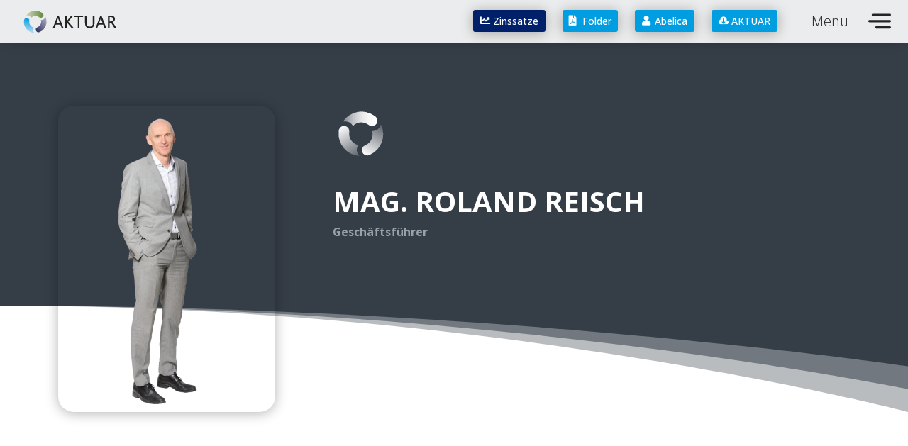

--- FILE ---
content_type: text/html; charset=UTF-8
request_url: https://aktuar-group.at/vm/team/roland-reisch/
body_size: 36346
content:
<!DOCTYPE html>
<html lang="de-AT">
<head>
	<meta charset="UTF-8" />
<meta http-equiv="X-UA-Compatible" content="IE=edge">
	<link rel="pingback" href="https://aktuar-group.at/vm/xmlrpc.php" />

	<script type="text/javascript">
		document.documentElement.className = 'js';
	</script>
	
	            <div class="error" style="margin-left: 0">
                <p></p>
            </div> <title>Roland Reisch | AKTUAR Versicherungsmathematik</title>
<meta name='robots' content='max-image-preview:large' />
<script type="text/javascript">
			let jqueryParams=[],jQuery=function(r){return jqueryParams=[...jqueryParams,r],jQuery},$=function(r){return jqueryParams=[...jqueryParams,r],$};window.jQuery=jQuery,window.$=jQuery;let customHeadScripts=!1;jQuery.fn=jQuery.prototype={},$.fn=jQuery.prototype={},jQuery.noConflict=function(r){if(window.jQuery)return jQuery=window.jQuery,$=window.jQuery,customHeadScripts=!0,jQuery.noConflict},jQuery.ready=function(r){jqueryParams=[...jqueryParams,r]},$.ready=function(r){jqueryParams=[...jqueryParams,r]},jQuery.load=function(r){jqueryParams=[...jqueryParams,r]},$.load=function(r){jqueryParams=[...jqueryParams,r]},jQuery.fn.ready=function(r){jqueryParams=[...jqueryParams,r]},$.fn.ready=function(r){jqueryParams=[...jqueryParams,r]};</script>
<link rel="alternate" type="application/rss+xml" title="AKTUAR Versicherungsmathematik &raquo; Feed" href="https://aktuar-group.at/vm/feed/" />
<link rel="alternate" type="application/rss+xml" title="AKTUAR Versicherungsmathematik &raquo; Kommentar-Feed" href="https://aktuar-group.at/vm/comments/feed/" />
<link rel="alternate" title="oEmbed (JSON)" type="application/json+oembed" href="https://aktuar-group.at/vm/wp-json/oembed/1.0/embed?url=https%3A%2F%2Faktuar-group.at%2Fvm%2Fteam%2Froland-reisch%2F" />
<link rel="alternate" title="oEmbed (XML)" type="text/xml+oembed" href="https://aktuar-group.at/vm/wp-json/oembed/1.0/embed?url=https%3A%2F%2Faktuar-group.at%2Fvm%2Fteam%2Froland-reisch%2F&#038;format=xml" />
<meta content="AKTUAR VM v.1.0" name="generator"/><style id='divi-responsive-helper-public-inline-css' type='text/css'>
.pac_drh_d_none {display: none !important;} .et-core-modal-content p{font-size: inherit !important;line-height:inherit !important;} .et-fb-page-creation-card-text p{font-size: inherit !important;line-height:inherit !important;} .et-cloud-filter p{font-size: inherit !important;line-height:inherit !important;} .et-cloud-app__upsell-description{font-size: inherit !important;} .et-core-modal p{font-size: inherit !important;line-height:inherit !important;} .et-common-prompt__modal p{font-size: inherit !important;line-height:inherit !important;} .et-fb-main-settings p{font-size: inherit !important;line-height:inherit !important;} .et-fb-module-settings p{font-size: inherit !important;line-height:inherit !important;}
#et_mobile_nav_menu .mobile_nav.opened .mobile_menu_bar:before{content:"M"}
/*# sourceURL=divi-responsive-helper-public-inline-css */
</style>
<style id='divi-style-parent-inline-inline-css' type='text/css'>
/*!
Theme Name: Divi
Theme URI: http://www.elegantthemes.com/gallery/divi/
Version: 4.27.4
Description: Smart. Flexible. Beautiful. Divi is the most powerful theme in our collection.
Author: Elegant Themes
Author URI: http://www.elegantthemes.com
License: GNU General Public License v2
License URI: http://www.gnu.org/licenses/gpl-2.0.html
*/

a,abbr,acronym,address,applet,b,big,blockquote,body,center,cite,code,dd,del,dfn,div,dl,dt,em,fieldset,font,form,h1,h2,h3,h4,h5,h6,html,i,iframe,img,ins,kbd,label,legend,li,object,ol,p,pre,q,s,samp,small,span,strike,strong,sub,sup,tt,u,ul,var{margin:0;padding:0;border:0;outline:0;font-size:100%;-ms-text-size-adjust:100%;-webkit-text-size-adjust:100%;vertical-align:baseline;background:transparent}body{line-height:1}ol,ul{list-style:none}blockquote,q{quotes:none}blockquote:after,blockquote:before,q:after,q:before{content:"";content:none}blockquote{margin:20px 0 30px;border-left:5px solid;padding-left:20px}:focus{outline:0}del{text-decoration:line-through}pre{overflow:auto;padding:10px}figure{margin:0}table{border-collapse:collapse;border-spacing:0}article,aside,footer,header,hgroup,nav,section{display:block}body{font-family:Open Sans,Arial,sans-serif;font-size:14px;color:#666;background-color:#fff;line-height:1.7em;font-weight:500;-webkit-font-smoothing:antialiased;-moz-osx-font-smoothing:grayscale}body.page-template-page-template-blank-php #page-container{padding-top:0!important}body.et_cover_background{background-size:cover!important;background-position:top!important;background-repeat:no-repeat!important;background-attachment:fixed}a{color:#2ea3f2}a,a:hover{text-decoration:none}p{padding-bottom:1em}p:not(.has-background):last-of-type{padding-bottom:0}p.et_normal_padding{padding-bottom:1em}strong{font-weight:700}cite,em,i{font-style:italic}code,pre{font-family:Courier New,monospace;margin-bottom:10px}ins{text-decoration:none}sub,sup{height:0;line-height:1;position:relative;vertical-align:baseline}sup{bottom:.8em}sub{top:.3em}dl{margin:0 0 1.5em}dl dt{font-weight:700}dd{margin-left:1.5em}blockquote p{padding-bottom:0}embed,iframe,object,video{max-width:100%}h1,h2,h3,h4,h5,h6{color:#333;padding-bottom:10px;line-height:1em;font-weight:500}h1 a,h2 a,h3 a,h4 a,h5 a,h6 a{color:inherit}h1{font-size:30px}h2{font-size:26px}h3{font-size:22px}h4{font-size:18px}h5{font-size:16px}h6{font-size:14px}input{-webkit-appearance:none}input[type=checkbox]{-webkit-appearance:checkbox}input[type=radio]{-webkit-appearance:radio}input.text,input.title,input[type=email],input[type=password],input[type=tel],input[type=text],select,textarea{background-color:#fff;border:1px solid #bbb;padding:2px;color:#4e4e4e}input.text:focus,input.title:focus,input[type=text]:focus,select:focus,textarea:focus{border-color:#2d3940;color:#3e3e3e}input.text,input.title,input[type=text],select,textarea{margin:0}textarea{padding:4px}button,input,select,textarea{font-family:inherit}img{max-width:100%;height:auto}.clear{clear:both}br.clear{margin:0;padding:0}.pagination{clear:both}#et_search_icon:hover,.et-social-icon a:hover,.et_password_protected_form .et_submit_button,.form-submit .et_pb_buttontton.alt.disabled,.nav-single a,.posted_in a{color:#2ea3f2}.et-search-form,blockquote{border-color:#2ea3f2}#main-content{background-color:#fff}.container{width:80%;max-width:1080px;margin:auto;position:relative}body:not(.et-tb) #main-content .container,body:not(.et-tb-has-header) #main-content .container{padding-top:58px}.et_full_width_page #main-content .container:before{display:none}.main_title{margin-bottom:20px}.et_password_protected_form .et_submit_button:hover,.form-submit .et_pb_button:hover{background:rgba(0,0,0,.05)}.et_button_icon_visible .et_pb_button{padding-right:2em;padding-left:.7em}.et_button_icon_visible .et_pb_button:after{opacity:1;margin-left:0}.et_button_left .et_pb_button:hover:after{left:.15em}.et_button_left .et_pb_button:after{margin-left:0;left:1em}.et_button_icon_visible.et_button_left .et_pb_button,.et_button_left .et_pb_button:hover,.et_button_left .et_pb_module .et_pb_button:hover{padding-left:2em;padding-right:.7em}.et_button_icon_visible.et_button_left .et_pb_button:after,.et_button_left .et_pb_button:hover:after{left:.15em}.et_password_protected_form .et_submit_button:hover,.form-submit .et_pb_button:hover{padding:.3em 1em}.et_button_no_icon .et_pb_button:after{display:none}.et_button_no_icon.et_button_icon_visible.et_button_left .et_pb_button,.et_button_no_icon.et_button_left .et_pb_button:hover,.et_button_no_icon .et_pb_button,.et_button_no_icon .et_pb_button:hover{padding:.3em 1em!important}.et_button_custom_icon .et_pb_button:after{line-height:1.7em}.et_button_custom_icon.et_button_icon_visible .et_pb_button:after,.et_button_custom_icon .et_pb_button:hover:after{margin-left:.3em}#left-area .post_format-post-format-gallery .wp-block-gallery:first-of-type{padding:0;margin-bottom:-16px}.entry-content table:not(.variations){border:1px solid #eee;margin:0 0 15px;text-align:left;width:100%}.entry-content thead th,.entry-content tr th{color:#555;font-weight:700;padding:9px 24px}.entry-content tr td{border-top:1px solid #eee;padding:6px 24px}#left-area ul,.entry-content ul,.et-l--body ul,.et-l--footer ul,.et-l--header ul{list-style-type:disc;padding:0 0 23px 1em;line-height:26px}#left-area ol,.entry-content ol,.et-l--body ol,.et-l--footer ol,.et-l--header ol{list-style-type:decimal;list-style-position:inside;padding:0 0 23px;line-height:26px}#left-area ul li ul,.entry-content ul li ol{padding:2px 0 2px 20px}#left-area ol li ul,.entry-content ol li ol,.et-l--body ol li ol,.et-l--footer ol li ol,.et-l--header ol li ol{padding:2px 0 2px 35px}#left-area ul.wp-block-gallery{display:-webkit-box;display:-ms-flexbox;display:flex;-ms-flex-wrap:wrap;flex-wrap:wrap;list-style-type:none;padding:0}#left-area ul.products{padding:0!important;line-height:1.7!important;list-style:none!important}.gallery-item a{display:block}.gallery-caption,.gallery-item a{width:90%}#wpadminbar{z-index:100001}#left-area .post-meta{font-size:14px;padding-bottom:15px}#left-area .post-meta a{text-decoration:none;color:#666}#left-area .et_featured_image{padding-bottom:7px}.single .post{padding-bottom:25px}body.single .et_audio_content{margin-bottom:-6px}.nav-single a{text-decoration:none;color:#2ea3f2;font-size:14px;font-weight:400}.nav-previous{float:left}.nav-next{float:right}.et_password_protected_form p input{background-color:#eee;border:none!important;width:100%!important;border-radius:0!important;font-size:14px;color:#999!important;padding:16px!important;-webkit-box-sizing:border-box;box-sizing:border-box}.et_password_protected_form label{display:none}.et_password_protected_form .et_submit_button{font-family:inherit;display:block;float:right;margin:8px auto 0;cursor:pointer}.post-password-required p.nocomments.container{max-width:100%}.post-password-required p.nocomments.container:before{display:none}.aligncenter,div.post .new-post .aligncenter{display:block;margin-left:auto;margin-right:auto}.wp-caption{border:1px solid #ddd;text-align:center;background-color:#f3f3f3;margin-bottom:10px;max-width:96%;padding:8px}.wp-caption.alignleft{margin:0 30px 20px 0}.wp-caption.alignright{margin:0 0 20px 30px}.wp-caption img{margin:0;padding:0;border:0}.wp-caption p.wp-caption-text{font-size:12px;padding:0 4px 5px;margin:0}.alignright{float:right}.alignleft{float:left}img.alignleft{display:inline;float:left;margin-right:15px}img.alignright{display:inline;float:right;margin-left:15px}.page.et_pb_pagebuilder_layout #main-content{background-color:transparent}body #main-content .et_builder_inner_content>h1,body #main-content .et_builder_inner_content>h2,body #main-content .et_builder_inner_content>h3,body #main-content .et_builder_inner_content>h4,body #main-content .et_builder_inner_content>h5,body #main-content .et_builder_inner_content>h6{line-height:1.4em}body #main-content .et_builder_inner_content>p{line-height:1.7em}.wp-block-pullquote{margin:20px 0 30px}.wp-block-pullquote.has-background blockquote{border-left:none}.wp-block-group.has-background{padding:1.5em 1.5em .5em}@media (min-width:981px){#left-area{width:79.125%;padding-bottom:23px}#main-content .container:before{content:"";position:absolute;top:0;height:100%;width:1px;background-color:#e2e2e2}.et_full_width_page #left-area,.et_no_sidebar #left-area{float:none;width:100%!important}.et_full_width_page #left-area{padding-bottom:0}.et_no_sidebar #main-content .container:before{display:none}}@media (max-width:980px){#page-container{padding-top:80px}.et-tb #page-container,.et-tb-has-header #page-container{padding-top:0!important}#left-area,#sidebar{width:100%!important}#main-content .container:before{display:none!important}.et_full_width_page .et_gallery_item:nth-child(4n+1){clear:none}}@media print{#page-container{padding-top:0!important}}#wp-admin-bar-et-use-visual-builder a:before{font-family:ETmodules!important;content:"\e625";font-size:30px!important;width:28px;margin-top:-3px;color:#974df3!important}#wp-admin-bar-et-use-visual-builder:hover a:before{color:#fff!important}#wp-admin-bar-et-use-visual-builder:hover a,#wp-admin-bar-et-use-visual-builder a:hover{transition:background-color .5s ease;-webkit-transition:background-color .5s ease;-moz-transition:background-color .5s ease;background-color:#7e3bd0!important;color:#fff!important}* html .clearfix,:first-child+html .clearfix{zoom:1}.iphone .et_pb_section_video_bg video::-webkit-media-controls-start-playback-button{display:none!important;-webkit-appearance:none}.et_mobile_device .et_pb_section_parallax .et_pb_parallax_css{background-attachment:scroll}.et-social-facebook a.icon:before{content:"\e093"}.et-social-twitter a.icon:before{content:"\e094"}.et-social-google-plus a.icon:before{content:"\e096"}.et-social-instagram a.icon:before{content:"\e09a"}.et-social-rss a.icon:before{content:"\e09e"}.ai1ec-single-event:after{content:" ";display:table;clear:both}.evcal_event_details .evcal_evdata_cell .eventon_details_shading_bot.eventon_details_shading_bot{z-index:3}.wp-block-divi-layout{margin-bottom:1em}*{-webkit-box-sizing:border-box;box-sizing:border-box}#et-info-email:before,#et-info-phone:before,#et_search_icon:before,.comment-reply-link:after,.et-cart-info span:before,.et-pb-arrow-next:before,.et-pb-arrow-prev:before,.et-social-icon a:before,.et_audio_container .mejs-playpause-button button:before,.et_audio_container .mejs-volume-button button:before,.et_overlay:before,.et_password_protected_form .et_submit_button:after,.et_pb_button:after,.et_pb_contact_reset:after,.et_pb_contact_submit:after,.et_pb_font_icon:before,.et_pb_newsletter_button:after,.et_pb_pricing_table_button:after,.et_pb_promo_button:after,.et_pb_testimonial:before,.et_pb_toggle_title:before,.form-submit .et_pb_button:after,.mobile_menu_bar:before,a.et_pb_more_button:after{font-family:ETmodules!important;speak:none;font-style:normal;font-weight:400;-webkit-font-feature-settings:normal;font-feature-settings:normal;font-variant:normal;text-transform:none;line-height:1;-webkit-font-smoothing:antialiased;-moz-osx-font-smoothing:grayscale;text-shadow:0 0;direction:ltr}.et-pb-icon,.et_pb_custom_button_icon.et_pb_button:after,.et_pb_login .et_pb_custom_button_icon.et_pb_button:after,.et_pb_woo_custom_button_icon .button.et_pb_custom_button_icon.et_pb_button:after,.et_pb_woo_custom_button_icon .button.et_pb_custom_button_icon.et_pb_button:hover:after{content:attr(data-icon)}.et-pb-icon{font-family:ETmodules;speak:none;font-weight:400;-webkit-font-feature-settings:normal;font-feature-settings:normal;font-variant:normal;text-transform:none;line-height:1;-webkit-font-smoothing:antialiased;font-size:96px;font-style:normal;display:inline-block;-webkit-box-sizing:border-box;box-sizing:border-box;direction:ltr}#et-ajax-saving{display:none;-webkit-transition:background .3s,-webkit-box-shadow .3s;transition:background .3s,-webkit-box-shadow .3s;transition:background .3s,box-shadow .3s;transition:background .3s,box-shadow .3s,-webkit-box-shadow .3s;-webkit-box-shadow:rgba(0,139,219,.247059) 0 0 60px;box-shadow:0 0 60px rgba(0,139,219,.247059);position:fixed;top:50%;left:50%;width:50px;height:50px;background:#fff;border-radius:50px;margin:-25px 0 0 -25px;z-index:999999;text-align:center}#et-ajax-saving img{margin:9px}.et-safe-mode-indicator,.et-safe-mode-indicator:focus,.et-safe-mode-indicator:hover{-webkit-box-shadow:0 5px 10px rgba(41,196,169,.15);box-shadow:0 5px 10px rgba(41,196,169,.15);background:#29c4a9;color:#fff;font-size:14px;font-weight:600;padding:12px;line-height:16px;border-radius:3px;position:fixed;bottom:30px;right:30px;z-index:999999;text-decoration:none;font-family:Open Sans,sans-serif;-webkit-font-smoothing:antialiased;-moz-osx-font-smoothing:grayscale}.et_pb_button{font-size:20px;font-weight:500;padding:.3em 1em;line-height:1.7em!important;background-color:transparent;background-size:cover;background-position:50%;background-repeat:no-repeat;border:2px solid;border-radius:3px;-webkit-transition-duration:.2s;transition-duration:.2s;-webkit-transition-property:all!important;transition-property:all!important}.et_pb_button,.et_pb_button_inner{position:relative}.et_pb_button:hover,.et_pb_module .et_pb_button:hover{border:2px solid transparent;padding:.3em 2em .3em .7em}.et_pb_button:hover{background-color:hsla(0,0%,100%,.2)}.et_pb_bg_layout_light.et_pb_button:hover,.et_pb_bg_layout_light .et_pb_button:hover{background-color:rgba(0,0,0,.05)}.et_pb_button:after,.et_pb_button:before{font-size:32px;line-height:1em;content:"\35";opacity:0;position:absolute;margin-left:-1em;-webkit-transition:all .2s;transition:all .2s;text-transform:none;-webkit-font-feature-settings:"kern" off;font-feature-settings:"kern" off;font-variant:none;font-style:normal;font-weight:400;text-shadow:none}.et_pb_button.et_hover_enabled:hover:after,.et_pb_button.et_pb_hovered:hover:after{-webkit-transition:none!important;transition:none!important}.et_pb_button:before{display:none}.et_pb_button:hover:after{opacity:1;margin-left:0}.et_pb_column_1_3 h1,.et_pb_column_1_4 h1,.et_pb_column_1_5 h1,.et_pb_column_1_6 h1,.et_pb_column_2_5 h1{font-size:26px}.et_pb_column_1_3 h2,.et_pb_column_1_4 h2,.et_pb_column_1_5 h2,.et_pb_column_1_6 h2,.et_pb_column_2_5 h2{font-size:23px}.et_pb_column_1_3 h3,.et_pb_column_1_4 h3,.et_pb_column_1_5 h3,.et_pb_column_1_6 h3,.et_pb_column_2_5 h3{font-size:20px}.et_pb_column_1_3 h4,.et_pb_column_1_4 h4,.et_pb_column_1_5 h4,.et_pb_column_1_6 h4,.et_pb_column_2_5 h4{font-size:18px}.et_pb_column_1_3 h5,.et_pb_column_1_4 h5,.et_pb_column_1_5 h5,.et_pb_column_1_6 h5,.et_pb_column_2_5 h5{font-size:16px}.et_pb_column_1_3 h6,.et_pb_column_1_4 h6,.et_pb_column_1_5 h6,.et_pb_column_1_6 h6,.et_pb_column_2_5 h6{font-size:15px}.et_pb_bg_layout_dark,.et_pb_bg_layout_dark h1,.et_pb_bg_layout_dark h2,.et_pb_bg_layout_dark h3,.et_pb_bg_layout_dark h4,.et_pb_bg_layout_dark h5,.et_pb_bg_layout_dark h6{color:#fff!important}.et_pb_module.et_pb_text_align_left{text-align:left}.et_pb_module.et_pb_text_align_center{text-align:center}.et_pb_module.et_pb_text_align_right{text-align:right}.et_pb_module.et_pb_text_align_justified{text-align:justify}.clearfix:after{visibility:hidden;display:block;font-size:0;content:" ";clear:both;height:0}.et_pb_bg_layout_light .et_pb_more_button{color:#2ea3f2}.et_builder_inner_content{position:relative;z-index:1}header .et_builder_inner_content{z-index:2}.et_pb_css_mix_blend_mode_passthrough{mix-blend-mode:unset!important}.et_pb_image_container{margin:-20px -20px 29px}.et_pb_module_inner{position:relative}.et_hover_enabled_preview{z-index:2}.et_hover_enabled:hover{position:relative;z-index:2}.et_pb_all_tabs,.et_pb_module,.et_pb_posts_nav a,.et_pb_tab,.et_pb_with_background{position:relative;background-size:cover;background-position:50%;background-repeat:no-repeat}.et_pb_background_mask,.et_pb_background_pattern{bottom:0;left:0;position:absolute;right:0;top:0}.et_pb_background_mask{background-size:calc(100% + 2px) calc(100% + 2px);background-repeat:no-repeat;background-position:50%;overflow:hidden}.et_pb_background_pattern{background-position:0 0;background-repeat:repeat}.et_pb_with_border{position:relative;border:0 solid #333}.post-password-required .et_pb_row{padding:0;width:100%}.post-password-required .et_password_protected_form{min-height:0}body.et_pb_pagebuilder_layout.et_pb_show_title .post-password-required .et_password_protected_form h1,body:not(.et_pb_pagebuilder_layout) .post-password-required .et_password_protected_form h1{display:none}.et_pb_no_bg{padding:0!important}.et_overlay.et_pb_inline_icon:before,.et_pb_inline_icon:before{content:attr(data-icon)}.et_pb_more_button{color:inherit;text-shadow:none;text-decoration:none;display:inline-block;margin-top:20px}.et_parallax_bg_wrap{overflow:hidden;position:absolute;top:0;right:0;bottom:0;left:0}.et_parallax_bg{background-repeat:no-repeat;background-position:top;background-size:cover;position:absolute;bottom:0;left:0;width:100%;height:100%;display:block}.et_parallax_bg.et_parallax_bg__hover,.et_parallax_bg.et_parallax_bg_phone,.et_parallax_bg.et_parallax_bg_tablet,.et_parallax_gradient.et_parallax_gradient__hover,.et_parallax_gradient.et_parallax_gradient_phone,.et_parallax_gradient.et_parallax_gradient_tablet,.et_pb_section_parallax_hover:hover .et_parallax_bg:not(.et_parallax_bg__hover),.et_pb_section_parallax_hover:hover .et_parallax_gradient:not(.et_parallax_gradient__hover){display:none}.et_pb_section_parallax_hover:hover .et_parallax_bg.et_parallax_bg__hover,.et_pb_section_parallax_hover:hover .et_parallax_gradient.et_parallax_gradient__hover{display:block}.et_parallax_gradient{bottom:0;display:block;left:0;position:absolute;right:0;top:0}.et_pb_module.et_pb_section_parallax,.et_pb_posts_nav a.et_pb_section_parallax,.et_pb_tab.et_pb_section_parallax{position:relative}.et_pb_section_parallax .et_pb_parallax_css,.et_pb_slides .et_parallax_bg.et_pb_parallax_css{background-attachment:fixed}body.et-bfb .et_pb_section_parallax .et_pb_parallax_css,body.et-bfb .et_pb_slides .et_parallax_bg.et_pb_parallax_css{background-attachment:scroll;bottom:auto}.et_pb_section_parallax.et_pb_column .et_pb_module,.et_pb_section_parallax.et_pb_row .et_pb_column,.et_pb_section_parallax.et_pb_row .et_pb_module{z-index:9;position:relative}.et_pb_more_button:hover:after{opacity:1;margin-left:0}.et_pb_preload .et_pb_section_video_bg,.et_pb_preload>div{visibility:hidden}.et_pb_preload,.et_pb_section.et_pb_section_video.et_pb_preload{position:relative;background:#464646!important}.et_pb_preload:before{content:"";position:absolute;top:50%;left:50%;background:url(https://aktuar-group.at/vm/wp-content/themes/Divi/includes/builder/styles/images/preloader.gif) no-repeat;border-radius:32px;width:32px;height:32px;margin:-16px 0 0 -16px}.box-shadow-overlay{position:absolute;top:0;left:0;width:100%;height:100%;z-index:10;pointer-events:none}.et_pb_section>.box-shadow-overlay~.et_pb_row{z-index:11}body.safari .section_has_divider{will-change:transform}.et_pb_row>.box-shadow-overlay{z-index:8}.has-box-shadow-overlay{position:relative}.et_clickable{cursor:pointer}.screen-reader-text{border:0;clip:rect(1px,1px,1px,1px);-webkit-clip-path:inset(50%);clip-path:inset(50%);height:1px;margin:-1px;overflow:hidden;padding:0;position:absolute!important;width:1px;word-wrap:normal!important}.et_multi_view_hidden,.et_multi_view_hidden_image{display:none!important}@keyframes multi-view-image-fade{0%{opacity:0}10%{opacity:.1}20%{opacity:.2}30%{opacity:.3}40%{opacity:.4}50%{opacity:.5}60%{opacity:.6}70%{opacity:.7}80%{opacity:.8}90%{opacity:.9}to{opacity:1}}.et_multi_view_image__loading{visibility:hidden}.et_multi_view_image__loaded{-webkit-animation:multi-view-image-fade .5s;animation:multi-view-image-fade .5s}#et-pb-motion-effects-offset-tracker{visibility:hidden!important;opacity:0;position:absolute;top:0;left:0}.et-pb-before-scroll-animation{opacity:0}header.et-l.et-l--header:after{clear:both;display:block;content:""}.et_pb_module{-webkit-animation-timing-function:linear;animation-timing-function:linear;-webkit-animation-duration:.2s;animation-duration:.2s}@-webkit-keyframes fadeBottom{0%{opacity:0;-webkit-transform:translateY(10%);transform:translateY(10%)}to{opacity:1;-webkit-transform:translateY(0);transform:translateY(0)}}@keyframes fadeBottom{0%{opacity:0;-webkit-transform:translateY(10%);transform:translateY(10%)}to{opacity:1;-webkit-transform:translateY(0);transform:translateY(0)}}@-webkit-keyframes fadeLeft{0%{opacity:0;-webkit-transform:translateX(-10%);transform:translateX(-10%)}to{opacity:1;-webkit-transform:translateX(0);transform:translateX(0)}}@keyframes fadeLeft{0%{opacity:0;-webkit-transform:translateX(-10%);transform:translateX(-10%)}to{opacity:1;-webkit-transform:translateX(0);transform:translateX(0)}}@-webkit-keyframes fadeRight{0%{opacity:0;-webkit-transform:translateX(10%);transform:translateX(10%)}to{opacity:1;-webkit-transform:translateX(0);transform:translateX(0)}}@keyframes fadeRight{0%{opacity:0;-webkit-transform:translateX(10%);transform:translateX(10%)}to{opacity:1;-webkit-transform:translateX(0);transform:translateX(0)}}@-webkit-keyframes fadeTop{0%{opacity:0;-webkit-transform:translateY(-10%);transform:translateY(-10%)}to{opacity:1;-webkit-transform:translateX(0);transform:translateX(0)}}@keyframes fadeTop{0%{opacity:0;-webkit-transform:translateY(-10%);transform:translateY(-10%)}to{opacity:1;-webkit-transform:translateX(0);transform:translateX(0)}}@-webkit-keyframes fadeIn{0%{opacity:0}to{opacity:1}}@keyframes fadeIn{0%{opacity:0}to{opacity:1}}.et-waypoint:not(.et_pb_counters){opacity:0}@media (min-width:981px){.et_pb_section.et_section_specialty div.et_pb_row .et_pb_column .et_pb_column .et_pb_module.et-last-child,.et_pb_section.et_section_specialty div.et_pb_row .et_pb_column .et_pb_column .et_pb_module:last-child,.et_pb_section.et_section_specialty div.et_pb_row .et_pb_column .et_pb_row_inner .et_pb_column .et_pb_module.et-last-child,.et_pb_section.et_section_specialty div.et_pb_row .et_pb_column .et_pb_row_inner .et_pb_column .et_pb_module:last-child,.et_pb_section div.et_pb_row .et_pb_column .et_pb_module.et-last-child,.et_pb_section div.et_pb_row .et_pb_column .et_pb_module:last-child{margin-bottom:0}}@media (max-width:980px){.et_overlay.et_pb_inline_icon_tablet:before,.et_pb_inline_icon_tablet:before{content:attr(data-icon-tablet)}.et_parallax_bg.et_parallax_bg_tablet_exist,.et_parallax_gradient.et_parallax_gradient_tablet_exist{display:none}.et_parallax_bg.et_parallax_bg_tablet,.et_parallax_gradient.et_parallax_gradient_tablet{display:block}.et_pb_column .et_pb_module{margin-bottom:30px}.et_pb_row .et_pb_column .et_pb_module.et-last-child,.et_pb_row .et_pb_column .et_pb_module:last-child,.et_section_specialty .et_pb_row .et_pb_column .et_pb_module.et-last-child,.et_section_specialty .et_pb_row .et_pb_column .et_pb_module:last-child{margin-bottom:0}.et_pb_more_button{display:inline-block!important}.et_pb_bg_layout_light_tablet.et_pb_button,.et_pb_bg_layout_light_tablet.et_pb_module.et_pb_button,.et_pb_bg_layout_light_tablet .et_pb_more_button{color:#2ea3f2}.et_pb_bg_layout_light_tablet .et_pb_forgot_password a{color:#666}.et_pb_bg_layout_light_tablet h1,.et_pb_bg_layout_light_tablet h2,.et_pb_bg_layout_light_tablet h3,.et_pb_bg_layout_light_tablet h4,.et_pb_bg_layout_light_tablet h5,.et_pb_bg_layout_light_tablet h6{color:#333!important}.et_pb_module .et_pb_bg_layout_light_tablet.et_pb_button{color:#2ea3f2!important}.et_pb_bg_layout_light_tablet{color:#666!important}.et_pb_bg_layout_dark_tablet,.et_pb_bg_layout_dark_tablet h1,.et_pb_bg_layout_dark_tablet h2,.et_pb_bg_layout_dark_tablet h3,.et_pb_bg_layout_dark_tablet h4,.et_pb_bg_layout_dark_tablet h5,.et_pb_bg_layout_dark_tablet h6{color:#fff!important}.et_pb_bg_layout_dark_tablet.et_pb_button,.et_pb_bg_layout_dark_tablet.et_pb_module.et_pb_button,.et_pb_bg_layout_dark_tablet .et_pb_more_button{color:inherit}.et_pb_bg_layout_dark_tablet .et_pb_forgot_password a{color:#fff}.et_pb_module.et_pb_text_align_left-tablet{text-align:left}.et_pb_module.et_pb_text_align_center-tablet{text-align:center}.et_pb_module.et_pb_text_align_right-tablet{text-align:right}.et_pb_module.et_pb_text_align_justified-tablet{text-align:justify}}@media (max-width:767px){.et_pb_more_button{display:inline-block!important}.et_overlay.et_pb_inline_icon_phone:before,.et_pb_inline_icon_phone:before{content:attr(data-icon-phone)}.et_parallax_bg.et_parallax_bg_phone_exist,.et_parallax_gradient.et_parallax_gradient_phone_exist{display:none}.et_parallax_bg.et_parallax_bg_phone,.et_parallax_gradient.et_parallax_gradient_phone{display:block}.et-hide-mobile{display:none!important}.et_pb_bg_layout_light_phone.et_pb_button,.et_pb_bg_layout_light_phone.et_pb_module.et_pb_button,.et_pb_bg_layout_light_phone .et_pb_more_button{color:#2ea3f2}.et_pb_bg_layout_light_phone .et_pb_forgot_password a{color:#666}.et_pb_bg_layout_light_phone h1,.et_pb_bg_layout_light_phone h2,.et_pb_bg_layout_light_phone h3,.et_pb_bg_layout_light_phone h4,.et_pb_bg_layout_light_phone h5,.et_pb_bg_layout_light_phone h6{color:#333!important}.et_pb_module .et_pb_bg_layout_light_phone.et_pb_button{color:#2ea3f2!important}.et_pb_bg_layout_light_phone{color:#666!important}.et_pb_bg_layout_dark_phone,.et_pb_bg_layout_dark_phone h1,.et_pb_bg_layout_dark_phone h2,.et_pb_bg_layout_dark_phone h3,.et_pb_bg_layout_dark_phone h4,.et_pb_bg_layout_dark_phone h5,.et_pb_bg_layout_dark_phone h6{color:#fff!important}.et_pb_bg_layout_dark_phone.et_pb_button,.et_pb_bg_layout_dark_phone.et_pb_module.et_pb_button,.et_pb_bg_layout_dark_phone .et_pb_more_button{color:inherit}.et_pb_module .et_pb_bg_layout_dark_phone.et_pb_button{color:#fff!important}.et_pb_bg_layout_dark_phone .et_pb_forgot_password a{color:#fff}.et_pb_module.et_pb_text_align_left-phone{text-align:left}.et_pb_module.et_pb_text_align_center-phone{text-align:center}.et_pb_module.et_pb_text_align_right-phone{text-align:right}.et_pb_module.et_pb_text_align_justified-phone{text-align:justify}}@media (max-width:479px){a.et_pb_more_button{display:block}}@media (min-width:768px) and (max-width:980px){[data-et-multi-view-load-tablet-hidden=true]:not(.et_multi_view_swapped){display:none!important}}@media (max-width:767px){[data-et-multi-view-load-phone-hidden=true]:not(.et_multi_view_swapped){display:none!important}}.et_pb_menu.et_pb_menu--style-inline_centered_logo .et_pb_menu__menu nav ul{-webkit-box-pack:center;-ms-flex-pack:center;justify-content:center}@-webkit-keyframes multi-view-image-fade{0%{-webkit-transform:scale(1);transform:scale(1);opacity:1}50%{-webkit-transform:scale(1.01);transform:scale(1.01);opacity:1}to{-webkit-transform:scale(1);transform:scale(1);opacity:1}}
/*# sourceURL=divi-style-parent-inline-inline-css */
</style>
<style id='divi-dynamic-critical-inline-css' type='text/css'>
@font-face{font-family:ETmodules;font-display:block;src:url(//aktuar-group.at/vm/wp-content/themes/Divi/core/admin/fonts/modules/all/modules.eot);src:url(//aktuar-group.at/vm/wp-content/themes/Divi/core/admin/fonts/modules/all/modules.eot?#iefix) format("embedded-opentype"),url(//aktuar-group.at/vm/wp-content/themes/Divi/core/admin/fonts/modules/all/modules.woff) format("woff"),url(//aktuar-group.at/vm/wp-content/themes/Divi/core/admin/fonts/modules/all/modules.ttf) format("truetype"),url(//aktuar-group.at/vm/wp-content/themes/Divi/core/admin/fonts/modules/all/modules.svg#ETmodules) format("svg");font-weight:400;font-style:normal}
@font-face{font-family:FontAwesome;font-style:normal;font-weight:400;font-display:block;src:url(//aktuar-group.at/vm/wp-content/themes/Divi/core/admin/fonts/fontawesome/fa-regular-400.eot);src:url(//aktuar-group.at/vm/wp-content/themes/Divi/core/admin/fonts/fontawesome/fa-regular-400.eot?#iefix) format("embedded-opentype"),url(//aktuar-group.at/vm/wp-content/themes/Divi/core/admin/fonts/fontawesome/fa-regular-400.woff2) format("woff2"),url(//aktuar-group.at/vm/wp-content/themes/Divi/core/admin/fonts/fontawesome/fa-regular-400.woff) format("woff"),url(//aktuar-group.at/vm/wp-content/themes/Divi/core/admin/fonts/fontawesome/fa-regular-400.ttf) format("truetype"),url(//aktuar-group.at/vm/wp-content/themes/Divi/core/admin/fonts/fontawesome/fa-regular-400.svg#fontawesome) format("svg")}@font-face{font-family:FontAwesome;font-style:normal;font-weight:900;font-display:block;src:url(//aktuar-group.at/vm/wp-content/themes/Divi/core/admin/fonts/fontawesome/fa-solid-900.eot);src:url(//aktuar-group.at/vm/wp-content/themes/Divi/core/admin/fonts/fontawesome/fa-solid-900.eot?#iefix) format("embedded-opentype"),url(//aktuar-group.at/vm/wp-content/themes/Divi/core/admin/fonts/fontawesome/fa-solid-900.woff2) format("woff2"),url(//aktuar-group.at/vm/wp-content/themes/Divi/core/admin/fonts/fontawesome/fa-solid-900.woff) format("woff"),url(//aktuar-group.at/vm/wp-content/themes/Divi/core/admin/fonts/fontawesome/fa-solid-900.ttf) format("truetype"),url(//aktuar-group.at/vm/wp-content/themes/Divi/core/admin/fonts/fontawesome/fa-solid-900.svg#fontawesome) format("svg")}@font-face{font-family:FontAwesome;font-style:normal;font-weight:400;font-display:block;src:url(//aktuar-group.at/vm/wp-content/themes/Divi/core/admin/fonts/fontawesome/fa-brands-400.eot);src:url(//aktuar-group.at/vm/wp-content/themes/Divi/core/admin/fonts/fontawesome/fa-brands-400.eot?#iefix) format("embedded-opentype"),url(//aktuar-group.at/vm/wp-content/themes/Divi/core/admin/fonts/fontawesome/fa-brands-400.woff2) format("woff2"),url(//aktuar-group.at/vm/wp-content/themes/Divi/core/admin/fonts/fontawesome/fa-brands-400.woff) format("woff"),url(//aktuar-group.at/vm/wp-content/themes/Divi/core/admin/fonts/fontawesome/fa-brands-400.ttf) format("truetype"),url(//aktuar-group.at/vm/wp-content/themes/Divi/core/admin/fonts/fontawesome/fa-brands-400.svg#fontawesome) format("svg")}
@media (min-width:981px){.et_pb_gutters3 .et_pb_column,.et_pb_gutters3.et_pb_row .et_pb_column{margin-right:5.5%}.et_pb_gutters3 .et_pb_column_4_4,.et_pb_gutters3.et_pb_row .et_pb_column_4_4{width:100%}.et_pb_gutters3 .et_pb_column_4_4 .et_pb_module,.et_pb_gutters3.et_pb_row .et_pb_column_4_4 .et_pb_module{margin-bottom:2.75%}.et_pb_gutters3 .et_pb_column_3_4,.et_pb_gutters3.et_pb_row .et_pb_column_3_4{width:73.625%}.et_pb_gutters3 .et_pb_column_3_4 .et_pb_module,.et_pb_gutters3.et_pb_row .et_pb_column_3_4 .et_pb_module{margin-bottom:3.735%}.et_pb_gutters3 .et_pb_column_2_3,.et_pb_gutters3.et_pb_row .et_pb_column_2_3{width:64.833%}.et_pb_gutters3 .et_pb_column_2_3 .et_pb_module,.et_pb_gutters3.et_pb_row .et_pb_column_2_3 .et_pb_module{margin-bottom:4.242%}.et_pb_gutters3 .et_pb_column_3_5,.et_pb_gutters3.et_pb_row .et_pb_column_3_5{width:57.8%}.et_pb_gutters3 .et_pb_column_3_5 .et_pb_module,.et_pb_gutters3.et_pb_row .et_pb_column_3_5 .et_pb_module{margin-bottom:4.758%}.et_pb_gutters3 .et_pb_column_1_2,.et_pb_gutters3.et_pb_row .et_pb_column_1_2{width:47.25%}.et_pb_gutters3 .et_pb_column_1_2 .et_pb_module,.et_pb_gutters3.et_pb_row .et_pb_column_1_2 .et_pb_module{margin-bottom:5.82%}.et_pb_gutters3 .et_pb_column_2_5,.et_pb_gutters3.et_pb_row .et_pb_column_2_5{width:36.7%}.et_pb_gutters3 .et_pb_column_2_5 .et_pb_module,.et_pb_gutters3.et_pb_row .et_pb_column_2_5 .et_pb_module{margin-bottom:7.493%}.et_pb_gutters3 .et_pb_column_1_3,.et_pb_gutters3.et_pb_row .et_pb_column_1_3{width:29.6667%}.et_pb_gutters3 .et_pb_column_1_3 .et_pb_module,.et_pb_gutters3.et_pb_row .et_pb_column_1_3 .et_pb_module{margin-bottom:9.27%}.et_pb_gutters3 .et_pb_column_1_4,.et_pb_gutters3.et_pb_row .et_pb_column_1_4{width:20.875%}.et_pb_gutters3 .et_pb_column_1_4 .et_pb_module,.et_pb_gutters3.et_pb_row .et_pb_column_1_4 .et_pb_module{margin-bottom:13.174%}.et_pb_gutters3 .et_pb_column_1_5,.et_pb_gutters3.et_pb_row .et_pb_column_1_5{width:15.6%}.et_pb_gutters3 .et_pb_column_1_5 .et_pb_module,.et_pb_gutters3.et_pb_row .et_pb_column_1_5 .et_pb_module{margin-bottom:17.628%}.et_pb_gutters3 .et_pb_column_1_6,.et_pb_gutters3.et_pb_row .et_pb_column_1_6{width:12.0833%}.et_pb_gutters3 .et_pb_column_1_6 .et_pb_module,.et_pb_gutters3.et_pb_row .et_pb_column_1_6 .et_pb_module{margin-bottom:22.759%}.et_pb_gutters3 .et_full_width_page.woocommerce-page ul.products li.product{width:20.875%;margin-right:5.5%;margin-bottom:5.5%}.et_pb_gutters3.et_left_sidebar.woocommerce-page #main-content ul.products li.product,.et_pb_gutters3.et_right_sidebar.woocommerce-page #main-content ul.products li.product{width:28.353%;margin-right:7.47%}.et_pb_gutters3.et_left_sidebar.woocommerce-page #main-content ul.products.columns-1 li.product,.et_pb_gutters3.et_right_sidebar.woocommerce-page #main-content ul.products.columns-1 li.product{width:100%;margin-right:0}.et_pb_gutters3.et_left_sidebar.woocommerce-page #main-content ul.products.columns-2 li.product,.et_pb_gutters3.et_right_sidebar.woocommerce-page #main-content ul.products.columns-2 li.product{width:48%;margin-right:4%}.et_pb_gutters3.et_left_sidebar.woocommerce-page #main-content ul.products.columns-2 li:nth-child(2n+2),.et_pb_gutters3.et_right_sidebar.woocommerce-page #main-content ul.products.columns-2 li:nth-child(2n+2){margin-right:0}.et_pb_gutters3.et_left_sidebar.woocommerce-page #main-content ul.products.columns-2 li:nth-child(3n+1),.et_pb_gutters3.et_right_sidebar.woocommerce-page #main-content ul.products.columns-2 li:nth-child(3n+1){clear:none}}
@media (min-width:981px){.et_pb_gutters3 .et_pb_column_single.et_pb_column_1_4 .et_pb_module,.et_pb_gutters3.et_pb_row .et_pb_column_single.et_pb_column_1_4 .et_pb_module{margin-bottom:13.174%}.et_pb_gutters3 .et_pb_column_single.et_pb_column_1_3 .et_pb_module,.et_pb_gutters3.et_pb_row .et_pb_column_single.et_pb_column_1_3 .et_pb_module{margin-bottom:9.27%}.et_pb_gutters3 .et_pb_column_single.et_pb_column_1_2 .et_pb_module,.et_pb_gutters3.et_pb_row .et_pb_column_single.et_pb_column_1_2 .et_pb_module{margin-bottom:5.82%}.et_pb_column.et_pb_column_3_4>.et_pb_row_inner.et_pb_gutters3>.et_pb_column_4_4,.et_pb_gutters3 .et_pb_column_3_4>.et_pb_row_inner>.et_pb_column_4_4{width:100%}.et_pb_column.et_pb_column_3_4>.et_pb_row_inner.et_pb_gutters3>.et_pb_column_4_4 .et_pb_module,.et_pb_gutters3 .et_pb_column_3_4>.et_pb_row_inner>.et_pb_column_4_4 .et_pb_module{margin-bottom:3.735%}.et_pb_column.et_pb_column_3_4>.et_pb_row_inner.et_pb_gutters3>.et_pb_column_3_8,.et_pb_gutters3 .et_pb_column_3_4>.et_pb_row_inner>.et_pb_column_3_8{width:46.26486%;margin-right:7.47%}.et_pb_column.et_pb_column_3_4>.et_pb_row_inner.et_pb_gutters3>.et_pb_column_3_8 .et_pb_module,.et_pb_gutters3 .et_pb_column_3_4>.et_pb_row_inner>.et_pb_column_3_8 .et_pb_module{margin-bottom:7.47%}.et_pb_column.et_pb_column_3_4>.et_pb_row_inner.et_pb_gutters3>.et_pb_column_1_4,.et_pb_gutters3 .et_pb_column_3_4>.et_pb_row_inner>.et_pb_column_1_4{width:28.35314%;margin-right:7.47%}.et_pb_column.et_pb_column_3_4>.et_pb_row_inner.et_pb_gutters3>.et_pb_column_1_4 .et_pb_module,.et_pb_gutters3 .et_pb_column_3_4>.et_pb_row_inner>.et_pb_column_1_4 .et_pb_module{margin-bottom:13.174%}.et_pb_column.et_pb_column_2_3>.et_pb_row_inner.et_pb_gutters3>.et_pb_column_4_4,.et_pb_gutters3 .et_pb_column_2_3>.et_pb_row_inner>.et_pb_column_4_4{width:100%}.et_pb_column.et_pb_column_2_3>.et_pb_row_inner.et_pb_gutters3>.et_pb_column_4_4 .et_pb_module,.et_pb_gutters3 .et_pb_column_2_3>.et_pb_row_inner>.et_pb_column_4_4 .et_pb_module{margin-bottom:4.242%}.et_pb_column.et_pb_column_2_3>.et_pb_row_inner.et_pb_gutters3>.et_pb_column_1_3,.et_pb_gutters3 .et_pb_column_2_3>.et_pb_row_inner>.et_pb_column_1_3{width:45.758%;margin-right:8.483%}.et_pb_column.et_pb_column_2_3>.et_pb_row_inner.et_pb_gutters3>.et_pb_column_1_3 .et_pb_module,.et_pb_gutters3 .et_pb_column_2_3>.et_pb_row_inner>.et_pb_column_1_3 .et_pb_module{margin-bottom:9.27%}.et_pb_column.et_pb_column_2_3>.et_pb_row_inner.et_pb_gutters3>.et_pb_column_1_6,.et_pb_gutters3 .et_pb_column_2_3>.et_pb_row_inner>.et_pb_column_1_6{width:18.638%;margin-right:8.483%}.et_pb_column.et_pb_column_2_3>.et_pb_row_inner.et_pb_gutters3>.et_pb_column_1_6 .et_pb_module,.et_pb_gutters3 .et_pb_column_2_3>.et_pb_row_inner>.et_pb_column_1_6 .et_pb_module{margin-bottom:22.759%}.et_pb_column.et_pb_column_2_3>.et_pb_row_inner.et_pb_gutters3>.et_pb_column_2_9,.et_pb_gutters3 .et_pb_column_2_3>.et_pb_row_inner>.et_pb_column_2_9{width:27.67781%;margin-right:8.483%}.et_pb_column.et_pb_column_2_3>.et_pb_row_inner.et_pb_gutters3>.et_pb_column_2_9 .et_pb_module,.et_pb_gutters3 .et_pb_column_2_3>.et_pb_row_inner>.et_pb_column_2_9 .et_pb_module{margin-bottom:22.759%}.et_pb_column.et_pb_column_1_2>.et_pb_row_inner.et_pb_gutters3>.et_pb_column_4_4,.et_pb_gutters3 .et_pb_column_1_2>.et_pb_row_inner>.et_pb_column_4_4{width:100%}.et_pb_column.et_pb_column_1_2>.et_pb_row_inner.et_pb_gutters3>.et_pb_column_4_4 .et_pb_module,.et_pb_gutters3 .et_pb_column_1_2>.et_pb_row_inner>.et_pb_column_4_4 .et_pb_module{margin-bottom:5.82%}.et_pb_column.et_pb_column_1_2>.et_pb_row_inner.et_pb_gutters3>.et_pb_column_1_4,.et_pb_gutters3 .et_pb_column_1_2>.et_pb_row_inner>.et_pb_column_1_4{width:44.17989%;margin-right:11.64%}.et_pb_column.et_pb_column_1_2>.et_pb_row_inner.et_pb_gutters3>.et_pb_column_1_4 .et_pb_module,.et_pb_gutters3 .et_pb_column_1_2>.et_pb_row_inner>.et_pb_column_1_4 .et_pb_module{margin-bottom:13.174%}.et_pb_column.et_pb_column_1_2>.et_pb_row_inner.et_pb_gutters3>.et_pb_column_1_6,.et_pb_gutters3 .et_pb_column_1_2>.et_pb_row_inner>.et_pb_column_1_6{width:25.573%;margin-right:11.64%}.et_pb_column.et_pb_column_1_2>.et_pb_row_inner.et_pb_gutters3>.et_pb_column_1_6 .et_pb_module,.et_pb_gutters3 .et_pb_column_1_2>.et_pb_row_inner>.et_pb_column_1_6 .et_pb_module{margin-bottom:22.759%}}
.et_animated{opacity:0;-webkit-animation-duration:1s;animation-duration:1s;-webkit-animation-fill-mode:both!important;animation-fill-mode:both!important}.et_animated.infinite{-webkit-animation-iteration-count:infinite;animation-iteration-count:infinite}.et_had_animation{position:relative}@-webkit-keyframes et_pb_fade{to{opacity:1}}@keyframes et_pb_fade{to{opacity:1}}.et_animated.fade{-webkit-animation-name:et_pb_fade;animation-name:et_pb_fade}@-webkit-keyframes et_pb_fadeTop{0%{-webkit-transform:translate3d(0,-100%,0);transform:translate3d(0,-100%,0)}to{opacity:1;-webkit-transform:none;transform:none}}@keyframes et_pb_fadeTop{0%{-webkit-transform:translate3d(0,-100%,0);transform:translate3d(0,-100%,0)}to{opacity:1;-webkit-transform:none;transform:none}}.et_animated.fadeTop{-webkit-animation-name:et_pb_fadeTop;animation-name:et_pb_fadeTop}@-webkit-keyframes et_pb_fadeRight{0%{-webkit-transform:translate3d(100%,0,0);transform:translate3d(100%,0,0)}to{opacity:1;-webkit-transform:none;transform:none}}@keyframes et_pb_fadeRight{0%{-webkit-transform:translate3d(100%,0,0);transform:translate3d(100%,0,0)}to{opacity:1;-webkit-transform:none;transform:none}}.et_animated.fadeRight{-webkit-animation-name:et_pb_fadeRight;animation-name:et_pb_fadeRight}@-webkit-keyframes et_pb_fadeBottom{0%{-webkit-transform:translate3d(0,100%,0);transform:translate3d(0,100%,0)}to{opacity:1;-webkit-transform:none;transform:none}}@keyframes et_pb_fadeBottom{0%{-webkit-transform:translate3d(0,100%,0);transform:translate3d(0,100%,0)}to{opacity:1;-webkit-transform:none;transform:none}}.et_animated.fadeBottom{-webkit-animation-name:et_pb_fadeBottom;animation-name:et_pb_fadeBottom}@-webkit-keyframes et_pb_fadeLeft{0%{-webkit-transform:translate3d(-100%,0,0);transform:translate3d(-100%,0,0)}to{opacity:1;-webkit-transform:none;transform:none}}@keyframes et_pb_fadeLeft{0%{-webkit-transform:translate3d(-100%,0,0);transform:translate3d(-100%,0,0)}to{opacity:1;-webkit-transform:none;transform:none}}.et_animated.fadeLeft{-webkit-animation-name:et_pb_fadeLeft;animation-name:et_pb_fadeLeft}@-webkit-keyframes et_pb_slide{to{-webkit-transform:scaleX(1);transform:scaleX(1);opacity:1}}@keyframes et_pb_slide{to{-webkit-transform:scaleX(1);transform:scaleX(1);opacity:1}}.et_animated.slide{-webkit-animation-name:et_pb_slide;animation-name:et_pb_slide}@-webkit-keyframes et_pb_slideTop{to{-webkit-transform:translateZ(0);transform:translateZ(0);opacity:1}}@keyframes et_pb_slideTop{to{-webkit-transform:translateZ(0);transform:translateZ(0);opacity:1}}.et_animated.slideTop{-webkit-animation-name:et_pb_slideTop;animation-name:et_pb_slideTop}@-webkit-keyframes et_pb_slideRight{to{-webkit-transform:translateZ(0);transform:translateZ(0);opacity:1}}@keyframes et_pb_slideRight{to{-webkit-transform:translateZ(0);transform:translateZ(0);opacity:1}}.et_animated.slideRight{-webkit-animation-name:et_pb_slideRight;animation-name:et_pb_slideRight}@-webkit-keyframes et_pb_slideBottom{to{-webkit-transform:translateZ(0);transform:translateZ(0);opacity:1}}@keyframes et_pb_slideBottom{to{-webkit-transform:translateZ(0);transform:translateZ(0);opacity:1}}.et_animated.slideBottom{-webkit-animation-name:et_pb_slideBottom;animation-name:et_pb_slideBottom}@-webkit-keyframes et_pb_slideLeft{to{-webkit-transform:translateZ(0);transform:translateZ(0);opacity:1}}@keyframes et_pb_slideLeft{to{-webkit-transform:translateZ(0);transform:translateZ(0);opacity:1}}.et_animated.slideLeft{-webkit-animation-name:et_pb_slideLeft;animation-name:et_pb_slideLeft}@-webkit-keyframes et_pb_bounce{0%,20%,40%,60%,80%,to{-webkit-animation-timing-function:cubic-bezier(.215,.61,.355,1);animation-timing-function:cubic-bezier(.215,.61,.355,1)}0%{-webkit-transform:scale3d(.3,.3,.3);transform:scale3d(.3,.3,.3)}20%{-webkit-transform:scale3d(1.1,1.1,1.1);transform:scale3d(1.1,1.1,1.1)}40%{-webkit-transform:scale3d(.9,.9,.9);transform:scale3d(.9,.9,.9)}60%{-webkit-transform:scale3d(1.03,1.03,1.03);transform:scale3d(1.03,1.03,1.03)}80%{-webkit-transform:scale3d(.97,.97,.97);transform:scale3d(.97,.97,.97)}to{opacity:1;-webkit-transform:scaleX(1);transform:scaleX(1)}}@keyframes et_pb_bounce{0%,20%,40%,60%,80%,to{-webkit-animation-timing-function:cubic-bezier(.215,.61,.355,1);animation-timing-function:cubic-bezier(.215,.61,.355,1)}0%{-webkit-transform:scale3d(.3,.3,.3);transform:scale3d(.3,.3,.3)}20%{-webkit-transform:scale3d(1.1,1.1,1.1);transform:scale3d(1.1,1.1,1.1)}40%{-webkit-transform:scale3d(.9,.9,.9);transform:scale3d(.9,.9,.9)}60%{-webkit-transform:scale3d(1.03,1.03,1.03);transform:scale3d(1.03,1.03,1.03)}80%{-webkit-transform:scale3d(.97,.97,.97);transform:scale3d(.97,.97,.97)}to{opacity:1;-webkit-transform:scaleX(1);transform:scaleX(1)}}.et_animated.bounce{-webkit-animation-name:et_pb_bounce;animation-name:et_pb_bounce}@-webkit-keyframes et_pb_bounceTop{0%,60%,75%,90%,to{-webkit-animation-timing-function:cubic-bezier(.215,.61,.355,1);animation-timing-function:cubic-bezier(.215,.61,.355,1)}0%{-webkit-transform:translate3d(0,-200px,0);transform:translate3d(0,-200px,0)}60%{-webkit-transform:translate3d(0,25px,0);transform:translate3d(0,25px,0)}75%{-webkit-transform:translate3d(0,-10px,0);transform:translate3d(0,-10px,0)}90%{-webkit-transform:translate3d(0,5px,0);transform:translate3d(0,5px,0)}to{-webkit-transform:none;transform:none;opacity:1}}@keyframes et_pb_bounceTop{0%,60%,75%,90%,to{-webkit-animation-timing-function:cubic-bezier(.215,.61,.355,1);animation-timing-function:cubic-bezier(.215,.61,.355,1)}0%{-webkit-transform:translate3d(0,-200px,0);transform:translate3d(0,-200px,0)}60%{-webkit-transform:translate3d(0,25px,0);transform:translate3d(0,25px,0)}75%{-webkit-transform:translate3d(0,-10px,0);transform:translate3d(0,-10px,0)}90%{-webkit-transform:translate3d(0,5px,0);transform:translate3d(0,5px,0)}to{-webkit-transform:none;transform:none;opacity:1}}.et_animated.bounceTop{-webkit-animation-name:et_pb_bounceTop;animation-name:et_pb_bounceTop}@-webkit-keyframes et_pb_bounceRight{0%,60%,75%,90%,to{-webkit-animation-timing-function:cubic-bezier(.215,.61,.355,1);animation-timing-function:cubic-bezier(.215,.61,.355,1)}0%{-webkit-transform:translate3d(200px,0,0);transform:translate3d(200px,0,0)}60%{-webkit-transform:translate3d(-25px,0,0);transform:translate3d(-25px,0,0)}75%{-webkit-transform:translate3d(10px,0,0);transform:translate3d(10px,0,0)}90%{-webkit-transform:translate3d(-5px,0,0);transform:translate3d(-5px,0,0)}to{-webkit-transform:none;transform:none;opacity:1}}@keyframes et_pb_bounceRight{0%,60%,75%,90%,to{-webkit-animation-timing-function:cubic-bezier(.215,.61,.355,1);animation-timing-function:cubic-bezier(.215,.61,.355,1)}0%{-webkit-transform:translate3d(200px,0,0);transform:translate3d(200px,0,0)}60%{-webkit-transform:translate3d(-25px,0,0);transform:translate3d(-25px,0,0)}75%{-webkit-transform:translate3d(10px,0,0);transform:translate3d(10px,0,0)}90%{-webkit-transform:translate3d(-5px,0,0);transform:translate3d(-5px,0,0)}to{-webkit-transform:none;transform:none;opacity:1}}.et_animated.bounceRight{-webkit-animation-name:et_pb_bounceRight;animation-name:et_pb_bounceRight}@-webkit-keyframes et_pb_bounceBottom{0%,60%,75%,90%,to{-webkit-animation-timing-function:cubic-bezier(.215,.61,.355,1);animation-timing-function:cubic-bezier(.215,.61,.355,1)}0%{-webkit-transform:translate3d(0,200px,0);transform:translate3d(0,200px,0)}60%{-webkit-transform:translate3d(0,-20px,0);transform:translate3d(0,-20px,0)}75%{-webkit-transform:translate3d(0,10px,0);transform:translate3d(0,10px,0)}90%{-webkit-transform:translate3d(0,-5px,0);transform:translate3d(0,-5px,0)}to{-webkit-transform:translateZ(0);transform:translateZ(0);opacity:1}}@keyframes et_pb_bounceBottom{0%,60%,75%,90%,to{-webkit-animation-timing-function:cubic-bezier(.215,.61,.355,1);animation-timing-function:cubic-bezier(.215,.61,.355,1)}0%{-webkit-transform:translate3d(0,200px,0);transform:translate3d(0,200px,0)}60%{-webkit-transform:translate3d(0,-20px,0);transform:translate3d(0,-20px,0)}75%{-webkit-transform:translate3d(0,10px,0);transform:translate3d(0,10px,0)}90%{-webkit-transform:translate3d(0,-5px,0);transform:translate3d(0,-5px,0)}to{-webkit-transform:translateZ(0);transform:translateZ(0);opacity:1}}.et_animated.bounceBottom{-webkit-animation-name:et_pb_bounceBottom;animation-name:et_pb_bounceBottom}@-webkit-keyframes et_pb_bounceLeft{0%,60%,75%,90%,to{-webkit-animation-timing-function:cubic-bezier(.215,.61,.355,1);animation-timing-function:cubic-bezier(.215,.61,.355,1)}0%{-webkit-transform:translate3d(-200px,0,0);transform:translate3d(-200px,0,0)}60%{-webkit-transform:translate3d(25px,0,0);transform:translate3d(25px,0,0)}75%{-webkit-transform:translate3d(-10px,0,0);transform:translate3d(-10px,0,0)}90%{-webkit-transform:translate3d(5px,0,0);transform:translate3d(5px,0,0)}to{-webkit-transform:none;transform:none;opacity:1}}@keyframes et_pb_bounceLeft{0%,60%,75%,90%,to{-webkit-animation-timing-function:cubic-bezier(.215,.61,.355,1);animation-timing-function:cubic-bezier(.215,.61,.355,1)}0%{-webkit-transform:translate3d(-200px,0,0);transform:translate3d(-200px,0,0)}60%{-webkit-transform:translate3d(25px,0,0);transform:translate3d(25px,0,0)}75%{-webkit-transform:translate3d(-10px,0,0);transform:translate3d(-10px,0,0)}90%{-webkit-transform:translate3d(5px,0,0);transform:translate3d(5px,0,0)}to{-webkit-transform:none;transform:none;opacity:1}}.et_animated.bounceLeft{-webkit-animation-name:et_pb_bounceLeft;animation-name:et_pb_bounceLeft}@-webkit-keyframes et_pb_zoom{to{-webkit-transform:scaleX(1);transform:scaleX(1);opacity:1}}@keyframes et_pb_zoom{to{-webkit-transform:scaleX(1);transform:scaleX(1);opacity:1}}.et_animated.zoom{-webkit-animation-name:et_pb_zoom;animation-name:et_pb_zoom}@-webkit-keyframes et_pb_zoomTop{to{-webkit-transform:scaleX(1);transform:scaleX(1);opacity:1}}@keyframes et_pb_zoomTop{to{-webkit-transform:scaleX(1);transform:scaleX(1);opacity:1}}.et_animated.zoomTop{-webkit-animation-name:et_pb_zoomTop;animation-name:et_pb_zoomTop;-webkit-transform-origin:top;transform-origin:top}@-webkit-keyframes et_pb_zoomRight{to{-webkit-transform:scaleX(1);transform:scaleX(1);opacity:1}}@keyframes et_pb_zoomRight{to{-webkit-transform:scaleX(1);transform:scaleX(1);opacity:1}}.et_animated.zoomRight{-webkit-animation-name:et_pb_zoomRight;animation-name:et_pb_zoomRight;-webkit-transform-origin:right;transform-origin:right}@-webkit-keyframes et_pb_zoomBottom{to{-webkit-transform:scaleX(1);transform:scaleX(1);opacity:1}}@keyframes et_pb_zoomBottom{to{-webkit-transform:scaleX(1);transform:scaleX(1);opacity:1}}.et_animated.zoomBottom{-webkit-animation-name:et_pb_zoomBottom;animation-name:et_pb_zoomBottom;-webkit-transform-origin:bottom;transform-origin:bottom}@-webkit-keyframes et_pb_zoomLeft{to{-webkit-transform:scaleX(1);transform:scaleX(1);opacity:1}}@keyframes et_pb_zoomLeft{to{-webkit-transform:scaleX(1);transform:scaleX(1);opacity:1}}.et_animated.zoomLeft{-webkit-animation-name:et_pb_zoomLeft;animation-name:et_pb_zoomLeft;-webkit-transform-origin:left;transform-origin:left}@-webkit-keyframes et_pb_flip{to{opacity:1;-webkit-transform:rotateX(0deg);transform:rotateX(0deg)}}@keyframes et_pb_flip{to{opacity:1;-webkit-transform:rotateX(0deg);transform:rotateX(0deg)}}.et_animated.flip{-webkit-animation-name:et_pb_flip;animation-name:et_pb_flip}@-webkit-keyframes et_pb_flipTop{to{opacity:1;-webkit-transform:rotateX(0deg);transform:rotateX(0deg)}}@keyframes et_pb_flipTop{to{opacity:1;-webkit-transform:rotateX(0deg);transform:rotateX(0deg)}}.et_animated.flipTop{-webkit-animation-name:et_pb_flipTop;animation-name:et_pb_flipTop;-webkit-transform-origin:center;transform-origin:center}@-webkit-keyframes et_pb_flipRight{to{opacity:1;-webkit-transform:rotateY(0deg);transform:rotateY(0deg)}}@keyframes et_pb_flipRight{to{opacity:1;-webkit-transform:rotateY(0deg);transform:rotateY(0deg)}}.et_animated.flipRight{-webkit-animation-name:et_pb_flipRight;animation-name:et_pb_flipRight;-webkit-transform-origin:center;transform-origin:center}@-webkit-keyframes et_pb_flipBottom{to{opacity:1;-webkit-transform:rotateX(0deg);transform:rotateX(0deg)}}@keyframes et_pb_flipBottom{to{opacity:1;-webkit-transform:rotateX(0deg);transform:rotateX(0deg)}}.et_animated.flipBottom{-webkit-animation-name:et_pb_flipBottom;animation-name:et_pb_flipBottom;-webkit-transform-origin:center;transform-origin:center}@-webkit-keyframes et_pb_flipLeft{to{opacity:1;-webkit-transform:rotateY(0deg);transform:rotateY(0deg)}}@keyframes et_pb_flipLeft{to{opacity:1;-webkit-transform:rotateY(0deg);transform:rotateY(0deg)}}.et_animated.flipLeft{-webkit-animation-name:et_pb_flipLeft;animation-name:et_pb_flipLeft;-webkit-transform-origin:center;transform-origin:center}@-webkit-keyframes et_pb_fold{to{opacity:1;-webkit-transform:rotateY(0deg);transform:rotateY(0deg)}}@keyframes et_pb_fold{to{opacity:1;-webkit-transform:rotateY(0deg);transform:rotateY(0deg)}}.et_animated.fold{-webkit-transform-origin:center;transform-origin:center;-webkit-animation-name:et_pb_fold;animation-name:et_pb_fold}@-webkit-keyframes et_pb_foldTop{to{opacity:1;-webkit-transform:rotateX(0deg);transform:rotateX(0deg)}}@keyframes et_pb_foldTop{to{opacity:1;-webkit-transform:rotateX(0deg);transform:rotateX(0deg)}}.et_animated.foldTop{-webkit-transform-origin:top;transform-origin:top;-webkit-animation-name:et_pb_foldTop;animation-name:et_pb_foldTop}@-webkit-keyframes et_pb_foldRight{to{opacity:1;-webkit-transform:rotateY(0deg);transform:rotateY(0deg)}}@keyframes et_pb_foldRight{to{opacity:1;-webkit-transform:rotateY(0deg);transform:rotateY(0deg)}}.et_animated.foldRight{-webkit-transform-origin:right;transform-origin:right;-webkit-animation-name:et_pb_foldRight;animation-name:et_pb_foldRight}@-webkit-keyframes et_pb_foldBottom{to{opacity:1;-webkit-transform:rotateX(0deg);transform:rotateX(0deg)}}@keyframes et_pb_foldBottom{to{opacity:1;-webkit-transform:rotateX(0deg);transform:rotateX(0deg)}}.et_animated.foldBottom{-webkit-transform-origin:bottom;transform-origin:bottom;-webkit-animation-name:et_pb_foldBottom;animation-name:et_pb_foldBottom}@-webkit-keyframes et_pb_foldLeft{to{opacity:1;-webkit-transform:rotateY(0deg);transform:rotateY(0deg)}}@keyframes et_pb_foldLeft{to{opacity:1;-webkit-transform:rotateY(0deg);transform:rotateY(0deg)}}.et_animated.foldLeft{-webkit-transform-origin:left;transform-origin:left;-webkit-animation-name:et_pb_foldLeft;animation-name:et_pb_foldLeft}@-webkit-keyframes et_pb_roll{0%{-webkit-transform-origin:center;transform-origin:center}to{-webkit-transform-origin:center;transform-origin:center;-webkit-transform:none;transform:none;opacity:1}}@keyframes et_pb_roll{0%{-webkit-transform-origin:center;transform-origin:center}to{-webkit-transform-origin:center;transform-origin:center;-webkit-transform:none;transform:none;opacity:1}}.et_animated.roll{-webkit-animation-name:et_pb_roll;animation-name:et_pb_roll}@-webkit-keyframes et_pb_rollTop{0%{-webkit-transform-origin:top;transform-origin:top}to{-webkit-transform-origin:top;transform-origin:top;-webkit-transform:none;transform:none;opacity:1}}@keyframes et_pb_rollTop{0%{-webkit-transform-origin:top;transform-origin:top}to{-webkit-transform-origin:top;transform-origin:top;-webkit-transform:none;transform:none;opacity:1}}.et_animated.rollTop{-webkit-animation-name:et_pb_rollTop;animation-name:et_pb_rollTop}@-webkit-keyframes et_pb_rollRight{0%{-webkit-transform-origin:right;transform-origin:right}to{-webkit-transform-origin:right;transform-origin:right;-webkit-transform:none;transform:none;opacity:1}}@keyframes et_pb_rollRight{0%{-webkit-transform-origin:right;transform-origin:right}to{-webkit-transform-origin:right;transform-origin:right;-webkit-transform:none;transform:none;opacity:1}}.et_animated.rollRight{-webkit-animation-name:et_pb_rollRight;animation-name:et_pb_rollRight}@-webkit-keyframes et_pb_rollBottom{0%{-webkit-transform-origin:bottom;transform-origin:bottom}to{-webkit-transform-origin:bottom;transform-origin:bottom;-webkit-transform:none;transform:none;opacity:1}}@keyframes et_pb_rollBottom{0%{-webkit-transform-origin:bottom;transform-origin:bottom}to{-webkit-transform-origin:bottom;transform-origin:bottom;-webkit-transform:none;transform:none;opacity:1}}.et_animated.rollBottom{-webkit-animation-name:et_pb_rollBottom;animation-name:et_pb_rollBottom}@-webkit-keyframes et_pb_rollLeft{0%{-webkit-transform-origin:left;transform-origin:left}to{-webkit-transform-origin:left;transform-origin:left;-webkit-transform:none;transform:none;opacity:1}}@keyframes et_pb_rollLeft{0%{-webkit-transform-origin:left;transform-origin:left}to{-webkit-transform-origin:left;transform-origin:left;-webkit-transform:none;transform:none;opacity:1}}.et_animated.rollLeft{-webkit-animation-name:et_pb_rollLeft;animation-name:et_pb_rollLeft}
.et_pb_widget{float:left;max-width:100%;word-wrap:break-word}.et_pb_widget a{text-decoration:none;color:#666}.et_pb_widget li a:hover{color:#82c0c7}.et_pb_widget ol li,.et_pb_widget ul li{margin-bottom:.5em}.et_pb_widget ol li ol li,.et_pb_widget ul li ul li{margin-left:15px}.et_pb_widget select{width:100%;height:28px;padding:0 5px}.et_pb_widget_area .et_pb_widget a{color:inherit}.et_pb_bg_layout_light .et_pb_widget li a{color:#666}.et_pb_bg_layout_dark .et_pb_widget li a{color:inherit}
.widget_search .screen-reader-text,.et_pb_widget .wp-block-search__label{display:none}.widget_search input#s,.widget_search input#searchsubmit,.et_pb_widget .wp-block-search__input,.et_pb_widget .wp-block-search__button{padding:.7em;height:40px !important;margin:0;font-size:14px;line-height:normal !important;border:1px solid #ddd;color:#666}.widget_search #s,.et_pb_widget .wp-block-search__input{width:100%;border-radius:3px}.widget_search #searchform,.et_pb_widget .wp-block-search{position:relative}.widget_search #searchsubmit,.et_pb_widget .wp-block-search__button{background-color:#ddd;-webkit-border-top-right-radius:3px;-webkit-border-bottom-right-radius:3px;-moz-border-radius-topright:3px;-moz-border-radius-bottomright:3px;border-top-right-radius:3px;border-bottom-right-radius:3px;position:absolute;right:0;top:0}#searchsubmit,.et_pb_widget .wp-block-search__button{cursor:pointer}
.et_pb_scroll_top.et-pb-icon{text-align:center;background:rgba(0,0,0,0.4);text-decoration:none;position:fixed;z-index:99999;bottom:125px;right:0px;-webkit-border-top-left-radius:5px;-webkit-border-bottom-left-radius:5px;-moz-border-radius-topleft:5px;-moz-border-radius-bottomleft:5px;border-top-left-radius:5px;border-bottom-left-radius:5px;display:none;cursor:pointer;font-size:30px;padding:5px;color:#fff}.et_pb_scroll_top:before{content:'2'}.et_pb_scroll_top.et-visible{opacity:1;-webkit-animation:fadeInRight 1s 1 cubic-bezier(0.77, 0, 0.175, 1);animation:fadeInRight 1s 1 cubic-bezier(0.77, 0, 0.175, 1)}.et_pb_scroll_top.et-hidden{opacity:0;-webkit-animation:fadeOutRight 1s 1 cubic-bezier(0.77, 0, 0.175, 1);animation:fadeOutRight 1s 1 cubic-bezier(0.77, 0, 0.175, 1)}@-webkit-keyframes fadeOutRight{0%{opacity:1;-webkit-transform:translateX(0);transform:translateX(0)}100%{opacity:0;-webkit-transform:translateX(100%);transform:translateX(100%)}}@keyframes fadeOutRight{0%{opacity:1;-webkit-transform:translateX(0);transform:translateX(0)}100%{opacity:0;-webkit-transform:translateX(100%);transform:translateX(100%)}}@-webkit-keyframes fadeInRight{0%{opacity:0;-webkit-transform:translateX(100%);transform:translateX(100%)}100%{opacity:1;-webkit-transform:translateX(0);transform:translateX(0)}}@keyframes fadeInRight{0%{opacity:0;-webkit-transform:translateX(100%);transform:translateX(100%)}100%{opacity:1;-webkit-transform:translateX(0);transform:translateX(0)}}
.et_pb_section{position:relative;background-color:#fff;background-position:50%;background-size:100%;background-size:cover}.et_pb_section--absolute,.et_pb_section--fixed{width:100%}.et_pb_section.et_section_transparent{background-color:transparent}.et_pb_fullwidth_section{padding:0}.et_pb_fullwidth_section>.et_pb_module:not(.et_pb_post_content):not(.et_pb_fullwidth_post_content) .et_pb_row{padding:0!important}.et_pb_inner_shadow{-webkit-box-shadow:inset 0 0 7px rgba(0,0,0,.07);box-shadow:inset 0 0 7px rgba(0,0,0,.07)}.et_pb_bottom_inside_divider,.et_pb_top_inside_divider{display:block;background-repeat-y:no-repeat;height:100%;position:absolute;pointer-events:none;width:100%;left:0;right:0}.et_pb_bottom_inside_divider.et-no-transition,.et_pb_top_inside_divider.et-no-transition{-webkit-transition:none!important;transition:none!important}.et-fb .section_has_divider.et_fb_element_controls_visible--child>.et_pb_bottom_inside_divider,.et-fb .section_has_divider.et_fb_element_controls_visible--child>.et_pb_top_inside_divider{z-index:1}.et_pb_section_video:not(.et_pb_section--with-menu){overflow:hidden;position:relative}.et_pb_column>.et_pb_section_video_bg{z-index:-1}.et_pb_section_video_bg{visibility:visible;position:absolute;top:0;left:0;width:100%;height:100%;overflow:hidden;display:block;pointer-events:none;-webkit-transition:display .3s;transition:display .3s}.et_pb_section_video_bg.et_pb_section_video_bg_hover,.et_pb_section_video_bg.et_pb_section_video_bg_phone,.et_pb_section_video_bg.et_pb_section_video_bg_tablet,.et_pb_section_video_bg.et_pb_section_video_bg_tablet_only{display:none}.et_pb_section_video_bg .mejs-controls,.et_pb_section_video_bg .mejs-overlay-play{display:none!important}.et_pb_section_video_bg embed,.et_pb_section_video_bg iframe,.et_pb_section_video_bg object,.et_pb_section_video_bg video{max-width:none}.et_pb_section_video_bg .mejs-video{left:50%;position:absolute;max-width:none}.et_pb_section_video_bg .mejs-overlay-loading{display:none!important}.et_pb_social_network_link .et_pb_section_video{overflow:visible}.et_pb_section_video_on_hover:hover>.et_pb_section_video_bg{display:none}.et_pb_section_video_on_hover:hover>.et_pb_section_video_bg_hover,.et_pb_section_video_on_hover:hover>.et_pb_section_video_bg_hover_inherit{display:block}@media (min-width:981px){.et_pb_section{padding:4% 0}body.et_pb_pagebuilder_layout.et_pb_show_title .post-password-required .et_pb_section,body:not(.et_pb_pagebuilder_layout) .post-password-required .et_pb_section{padding-top:0}.et_pb_fullwidth_section{padding:0}.et_pb_section_video_bg.et_pb_section_video_bg_desktop_only{display:block}}@media (max-width:980px){.et_pb_section{padding:50px 0}body.et_pb_pagebuilder_layout.et_pb_show_title .post-password-required .et_pb_section,body:not(.et_pb_pagebuilder_layout) .post-password-required .et_pb_section{padding-top:0}.et_pb_fullwidth_section{padding:0}.et_pb_section_video_bg.et_pb_section_video_bg_tablet{display:block}.et_pb_section_video_bg.et_pb_section_video_bg_desktop_only{display:none}}@media (min-width:768px){.et_pb_section_video_bg.et_pb_section_video_bg_desktop_tablet{display:block}}@media (min-width:768px) and (max-width:980px){.et_pb_section_video_bg.et_pb_section_video_bg_tablet_only{display:block}}@media (max-width:767px){.et_pb_section_video_bg.et_pb_section_video_bg_phone{display:block}.et_pb_section_video_bg.et_pb_section_video_bg_desktop_tablet{display:none}}
.et_pb_row{width:80%;max-width:1080px;margin:auto;position:relative}body.safari .section_has_divider,body.uiwebview .section_has_divider{-webkit-perspective:2000px;perspective:2000px}.section_has_divider .et_pb_row{z-index:5}.et_pb_row_inner{width:100%;position:relative}.et_pb_row.et_pb_row_empty,.et_pb_row_inner:nth-of-type(n+2).et_pb_row_empty{display:none}.et_pb_row:after,.et_pb_row_inner:after{content:"";display:block;clear:both;visibility:hidden;line-height:0;height:0;width:0}.et_pb_row_4col .et-last-child,.et_pb_row_4col .et-last-child-2,.et_pb_row_6col .et-last-child,.et_pb_row_6col .et-last-child-2,.et_pb_row_6col .et-last-child-3{margin-bottom:0}.et_pb_column{float:left;background-size:cover;background-position:50%;position:relative;z-index:2;min-height:1px}.et_pb_column--with-menu{z-index:3}.et_pb_column.et_pb_column_empty{min-height:1px}.et_pb_row .et_pb_column.et-last-child,.et_pb_row .et_pb_column:last-child,.et_pb_row_inner .et_pb_column.et-last-child,.et_pb_row_inner .et_pb_column:last-child{margin-right:0!important}.et_pb_column.et_pb_section_parallax{position:relative}.et_pb_column,.et_pb_row,.et_pb_row_inner{background-size:cover;background-position:50%;background-repeat:no-repeat}@media (min-width:981px){.et_pb_row{padding:2% 0}body.et_pb_pagebuilder_layout.et_pb_show_title .post-password-required .et_pb_row,body:not(.et_pb_pagebuilder_layout) .post-password-required .et_pb_row{padding:0;width:100%}.et_pb_column_3_4 .et_pb_row_inner{padding:3.735% 0}.et_pb_column_2_3 .et_pb_row_inner{padding:4.2415% 0}.et_pb_column_1_2 .et_pb_row_inner,.et_pb_column_3_5 .et_pb_row_inner{padding:5.82% 0}.et_section_specialty>.et_pb_row{padding:0}.et_pb_row_inner{width:100%}.et_pb_column_single{padding:2.855% 0}.et_pb_column_single .et_pb_module.et-first-child,.et_pb_column_single .et_pb_module:first-child{margin-top:0}.et_pb_column_single .et_pb_module.et-last-child,.et_pb_column_single .et_pb_module:last-child{margin-bottom:0}.et_pb_row .et_pb_column.et-last-child,.et_pb_row .et_pb_column:last-child,.et_pb_row_inner .et_pb_column.et-last-child,.et_pb_row_inner .et_pb_column:last-child{margin-right:0!important}.et_pb_row.et_pb_equal_columns,.et_pb_row_inner.et_pb_equal_columns,.et_pb_section.et_pb_equal_columns>.et_pb_row{display:-webkit-box;display:-ms-flexbox;display:flex}.rtl .et_pb_row.et_pb_equal_columns,.rtl .et_pb_row_inner.et_pb_equal_columns,.rtl .et_pb_section.et_pb_equal_columns>.et_pb_row{-webkit-box-orient:horizontal;-webkit-box-direction:reverse;-ms-flex-direction:row-reverse;flex-direction:row-reverse}.et_pb_row.et_pb_equal_columns>.et_pb_column,.et_pb_section.et_pb_equal_columns>.et_pb_row>.et_pb_column{-webkit-box-ordinal-group:2;-ms-flex-order:1;order:1}}@media (max-width:980px){.et_pb_row{max-width:1080px}body.et_pb_pagebuilder_layout.et_pb_show_title .post-password-required .et_pb_row,body:not(.et_pb_pagebuilder_layout) .post-password-required .et_pb_row{padding:0;width:100%}.et_pb_column .et_pb_row_inner,.et_pb_row{padding:30px 0}.et_section_specialty>.et_pb_row{padding:0}.et_pb_column{width:100%;margin-bottom:30px}.et_pb_bottom_divider .et_pb_row:nth-last-child(2) .et_pb_column:last-child,.et_pb_row .et_pb_column.et-last-child,.et_pb_row .et_pb_column:last-child{margin-bottom:0}.et_section_specialty .et_pb_row>.et_pb_column{padding-bottom:0}.et_pb_column.et_pb_column_empty{display:none}.et_pb_row_1-2_1-4_1-4,.et_pb_row_1-2_1-6_1-6_1-6,.et_pb_row_1-4_1-4,.et_pb_row_1-4_1-4_1-2,.et_pb_row_1-5_1-5_3-5,.et_pb_row_1-6_1-6_1-6,.et_pb_row_1-6_1-6_1-6_1-2,.et_pb_row_1-6_1-6_1-6_1-6,.et_pb_row_3-5_1-5_1-5,.et_pb_row_4col,.et_pb_row_5col,.et_pb_row_6col{display:-webkit-box;display:-ms-flexbox;display:flex;-ms-flex-wrap:wrap;flex-wrap:wrap}.et_pb_row_1-4_1-4>.et_pb_column.et_pb_column_1_4,.et_pb_row_1-4_1-4_1-2>.et_pb_column.et_pb_column_1_4,.et_pb_row_4col>.et_pb_column.et_pb_column_1_4{width:47.25%;margin-right:5.5%}.et_pb_row_1-4_1-4>.et_pb_column.et_pb_column_1_4:nth-child(2n),.et_pb_row_1-4_1-4_1-2>.et_pb_column.et_pb_column_1_4:nth-child(2n),.et_pb_row_4col>.et_pb_column.et_pb_column_1_4:nth-child(2n){margin-right:0}.et_pb_row_1-2_1-4_1-4>.et_pb_column.et_pb_column_1_4{width:47.25%;margin-right:5.5%}.et_pb_row_1-2_1-4_1-4>.et_pb_column.et_pb_column_1_2,.et_pb_row_1-2_1-4_1-4>.et_pb_column.et_pb_column_1_4:nth-child(odd){margin-right:0}.et_pb_row_1-2_1-4_1-4 .et_pb_column:nth-last-child(-n+2),.et_pb_row_1-4_1-4 .et_pb_column:nth-last-child(-n+2),.et_pb_row_4col .et_pb_column:nth-last-child(-n+2){margin-bottom:0}.et_pb_row_1-5_1-5_3-5>.et_pb_column.et_pb_column_1_5,.et_pb_row_5col>.et_pb_column.et_pb_column_1_5{width:47.25%;margin-right:5.5%}.et_pb_row_1-5_1-5_3-5>.et_pb_column.et_pb_column_1_5:nth-child(2n),.et_pb_row_5col>.et_pb_column.et_pb_column_1_5:nth-child(2n){margin-right:0}.et_pb_row_3-5_1-5_1-5>.et_pb_column.et_pb_column_1_5{width:47.25%;margin-right:5.5%}.et_pb_row_3-5_1-5_1-5>.et_pb_column.et_pb_column_1_5:nth-child(odd),.et_pb_row_3-5_1-5_1-5>.et_pb_column.et_pb_column_3_5{margin-right:0}.et_pb_row_3-5_1-5_1-5 .et_pb_column:nth-last-child(-n+2),.et_pb_row_5col .et_pb_column:last-child{margin-bottom:0}.et_pb_row_1-6_1-6_1-6_1-2>.et_pb_column.et_pb_column_1_6,.et_pb_row_6col>.et_pb_column.et_pb_column_1_6{width:29.666%;margin-right:5.5%}.et_pb_row_1-6_1-6_1-6_1-2>.et_pb_column.et_pb_column_1_6:nth-child(3n),.et_pb_row_6col>.et_pb_column.et_pb_column_1_6:nth-child(3n){margin-right:0}.et_pb_row_1-2_1-6_1-6_1-6>.et_pb_column.et_pb_column_1_6{width:29.666%;margin-right:5.5%}.et_pb_row_1-2_1-6_1-6_1-6>.et_pb_column.et_pb_column_1_2,.et_pb_row_1-2_1-6_1-6_1-6>.et_pb_column.et_pb_column_1_6:last-child{margin-right:0}.et_pb_row_1-2_1-2 .et_pb_column.et_pb_column_1_2,.et_pb_row_1-2_1-6_1-6_1-6 .et_pb_column:nth-last-child(-n+3),.et_pb_row_6col .et_pb_column:nth-last-child(-n+3){margin-bottom:0}.et_pb_row_1-2_1-2 .et_pb_column.et_pb_column_1_2 .et_pb_column.et_pb_column_1_6{width:29.666%;margin-right:5.5%;margin-bottom:0}.et_pb_row_1-2_1-2 .et_pb_column.et_pb_column_1_2 .et_pb_column.et_pb_column_1_6:last-child{margin-right:0}.et_pb_row_1-6_1-6_1-6_1-6>.et_pb_column.et_pb_column_1_6{width:47.25%;margin-right:5.5%}.et_pb_row_1-6_1-6_1-6_1-6>.et_pb_column.et_pb_column_1_6:nth-child(2n){margin-right:0}.et_pb_row_1-6_1-6_1-6_1-6:nth-last-child(-n+3){margin-bottom:0}}@media (max-width:479px){.et_pb_row .et_pb_column.et_pb_column_1_4,.et_pb_row .et_pb_column.et_pb_column_1_5,.et_pb_row .et_pb_column.et_pb_column_1_6{width:100%;margin:0 0 30px}.et_pb_row .et_pb_column.et_pb_column_1_4.et-last-child,.et_pb_row .et_pb_column.et_pb_column_1_4:last-child,.et_pb_row .et_pb_column.et_pb_column_1_5.et-last-child,.et_pb_row .et_pb_column.et_pb_column_1_5:last-child,.et_pb_row .et_pb_column.et_pb_column_1_6.et-last-child,.et_pb_row .et_pb_column.et_pb_column_1_6:last-child{margin-bottom:0}.et_pb_row_1-2_1-2 .et_pb_column.et_pb_column_1_2 .et_pb_column.et_pb_column_1_6{width:100%;margin:0 0 30px}.et_pb_row_1-2_1-2 .et_pb_column.et_pb_column_1_2 .et_pb_column.et_pb_column_1_6.et-last-child,.et_pb_row_1-2_1-2 .et_pb_column.et_pb_column_1_2 .et_pb_column.et_pb_column_1_6:last-child{margin-bottom:0}.et_pb_column{width:100%!important}}
.et_pb_with_border .et_pb_image_wrap{border:0 solid #333}.et_pb_image{margin-left:auto;margin-right:auto;line-height:0}.et_pb_image.aligncenter{text-align:center}.et_pb_image.et_pb_has_overlay a.et_pb_lightbox_image{display:block;position:relative}.et_pb_image{display:block}.et_pb_image .et_pb_image_wrap{display:inline-block;position:relative;max-width:100%}.et_pb_image .et_pb_image_wrap img[src*=".svg"]{width:auto}.et_pb_image img{position:relative}.et_pb_image_sticky{margin-bottom:0!important;display:inherit}.et_pb_image.et_pb_has_overlay .et_pb_image_wrap:hover .et_overlay{z-index:3;opacity:1}@media (min-width:981px){.et_pb_section_sticky,.et_pb_section_sticky.et_pb_bottom_divider .et_pb_row:nth-last-child(2),.et_pb_section_sticky .et_pb_column_single,.et_pb_section_sticky .et_pb_row.et-last-child,.et_pb_section_sticky .et_pb_row:last-child,.et_pb_section_sticky .et_pb_specialty_column .et_pb_row_inner.et-last-child,.et_pb_section_sticky .et_pb_specialty_column .et_pb_row_inner:last-child{padding-bottom:0!important}}@media (max-width:980px){.et_pb_image_sticky_tablet{margin-bottom:0!important;display:inherit}.et_pb_section_sticky_mobile,.et_pb_section_sticky_mobile.et_pb_bottom_divider .et_pb_row:nth-last-child(2),.et_pb_section_sticky_mobile .et_pb_column_single,.et_pb_section_sticky_mobile .et_pb_row.et-last-child,.et_pb_section_sticky_mobile .et_pb_row:last-child,.et_pb_section_sticky_mobile .et_pb_specialty_column .et_pb_row_inner.et-last-child,.et_pb_section_sticky_mobile .et_pb_specialty_column .et_pb_row_inner:last-child{padding-bottom:0!important}.et_pb_section_sticky .et_pb_row.et-last-child .et_pb_column.et_pb_row_sticky.et-last-child,.et_pb_section_sticky .et_pb_row:last-child .et_pb_column.et_pb_row_sticky:last-child{margin-bottom:0}.et_pb_image_bottom_space_tablet{margin-bottom:30px!important;display:block}.et_always_center_on_mobile{text-align:center!important;margin-left:auto!important;margin-right:auto!important}}@media (max-width:767px){.et_pb_image_sticky_phone{margin-bottom:0!important;display:inherit}.et_pb_image_bottom_space_phone{margin-bottom:30px!important;display:block}}
.et_overlay{z-index:-1;position:absolute;top:0;left:0;display:block;width:100%;height:100%;background:hsla(0,0%,100%,.9);opacity:0;pointer-events:none;-webkit-transition:all .3s;transition:all .3s;border:1px solid #e5e5e5;-webkit-box-sizing:border-box;box-sizing:border-box;-webkit-backface-visibility:hidden;backface-visibility:hidden;-webkit-font-smoothing:antialiased}.et_overlay:before{color:#2ea3f2;content:"\E050";position:absolute;top:50%;left:50%;-webkit-transform:translate(-50%,-50%);transform:translate(-50%,-50%);font-size:32px;-webkit-transition:all .4s;transition:all .4s}.et_portfolio_image,.et_shop_image{position:relative;display:block}.et_pb_has_overlay:not(.et_pb_image):hover .et_overlay,.et_portfolio_image:hover .et_overlay,.et_shop_image:hover .et_overlay{z-index:3;opacity:1}#ie7 .et_overlay,#ie8 .et_overlay{display:none}.et_pb_module.et_pb_has_overlay{position:relative}.et_pb_module.et_pb_has_overlay .et_overlay,article.et_pb_has_overlay{border:none}
.et_pb_text{word-wrap:break-word}.et_pb_text ol,.et_pb_text ul{padding-bottom:1em}.et_pb_text>:last-child{padding-bottom:0}.et_pb_text_inner{position:relative}
.et_pb_bg_layout_light.et_pb_module.et_pb_button{color:#2ea3f2}.et_pb_module.et_pb_button{display:inline-block;color:inherit}.et_pb_button_module_wrapper.et_pb_button_alignment_left{text-align:left}.et_pb_button_module_wrapper.et_pb_button_alignment_right{text-align:right}.et_pb_button_module_wrapper.et_pb_button_alignment_center{text-align:center}.et_pb_button_module_wrapper>a{display:inline-block}@media (max-width:980px){.et_pb_button_module_wrapper.et_pb_button_alignment_tablet_left{text-align:left}.et_pb_button_module_wrapper.et_pb_button_alignment_tablet_right{text-align:right}.et_pb_button_module_wrapper.et_pb_button_alignment_tablet_center{text-align:center}}@media (max-width:767px){.et_pb_button_module_wrapper.et_pb_button_alignment_phone_left{text-align:left}.et_pb_button_module_wrapper.et_pb_button_alignment_phone_right{text-align:right}.et_pb_button_module_wrapper.et_pb_button_alignment_phone_center{text-align:center}}
.et_pb_button[data-icon]:not([data-icon=""]):after{content:attr(data-icon)}@media (max-width:980px){.et_pb_button[data-icon-tablet]:not([data-icon-tablet=""]):after{content:attr(data-icon-tablet)}}@media (max-width:767px){.et_pb_button[data-icon-phone]:not([data-icon-phone=""]):after{content:attr(data-icon-phone)}}
/*# sourceURL=divi-dynamic-critical-inline-css */
</style>
<link rel='stylesheet' id='wpo_min-header-0-css' href='https://aktuar-group.at/vm/wp-content/cache/wpo-minify/1764757133/assets/wpo-minify-header-bbf78a88.min.css' type='text/css' media='all' />
<script type="text/javascript" id="jquery-js-after">
/* <![CDATA[ */
jqueryParams.length&&$.each(jqueryParams,function(e,r){if("function"==typeof r){var n=String(r);n.replace("$","jQuery");var a=new Function("return "+n)();$(document).ready(a)}});
//# sourceURL=jquery-js-after
/* ]]> */
</script>
<script type="text/javascript" id="wpo_min-header-0-js-extra">
/* <![CDATA[ */
var wpmf_single = {"vars":{"site_url":"https://aktuar-group.at/vm","ajaxurl":"https://aktuar-group.at/vm/wp-admin/admin-ajax.php","wpmf_nonce":"df9e1e33e1"}};
//# sourceURL=wpo_min-header-0-js-extra
/* ]]> */
</script>
<script type="text/javascript" src="https://aktuar-group.at/vm/wp-content/cache/wpo-minify/1764757133/assets/wpo-minify-header-40ef25d2.min.js" id="wpo_min-header-0-js"></script>
<link rel="https://api.w.org/" href="https://aktuar-group.at/vm/wp-json/" /><link rel="alternate" title="JSON" type="application/json" href="https://aktuar-group.at/vm/wp-json/wp/v2/pages/4407723" /><link rel="EditURI" type="application/rsd+xml" title="RSD" href="https://aktuar-group.at/vm/xmlrpc.php?rsd" />
<meta name="generator" content="WordPress 6.9" />
<link rel="canonical" href="https://aktuar-group.at/vm/team/roland-reisch/" />
<link rel='shortlink' href='https://aktuar-group.at/vm/?p=4407723' />
<meta name="viewport" content="width=device-width, initial-scale=1.0, maximum-scale=1.0, user-scalable=0" />
<style id='divi-responsive-helper-phs-inline-css'>#page-container{overflow-x: hidden;}</style>

<meta name="theme-color" content="#ffffff" />
<style type="text/css" id="custom-background-css">
body.custom-background { background-color: #ffffff; }
</style>
	<script>
	jQuery(document).on('ready ajaxComplete', function () {
		//Replace read more link text
		jQuery(".et_pb_post a.more-link").html(function () {
			return jQuery(this).html().replace('read more', 'Mehr erfahren');
		});
	}); 
</script>

<script> (function($) { $(document).ready(function() { var post = $('.et_pb_post'); if ( post.length ) { post.each(function(){ var post_meta = post.find('.post-meta'); post_meta.html( post_meta.html().replace("by ", "Von ") ); }); }             }); })(jQuery); </script><link rel="icon" href="https://aktuar-group.at/vm/wp-content/uploads/sites/2/2021/09/cropped-AKTUAR_LOGO_Favicon-32x32.png" sizes="32x32" />
<link rel="icon" href="https://aktuar-group.at/vm/wp-content/uploads/sites/2/2021/09/cropped-AKTUAR_LOGO_Favicon-192x192.png" sizes="192x192" />
<link rel="apple-touch-icon" href="https://aktuar-group.at/vm/wp-content/uploads/sites/2/2021/09/cropped-AKTUAR_LOGO_Favicon-180x180.png" />
<meta name="msapplication-TileImage" content="https://aktuar-group.at/vm/wp-content/uploads/sites/2/2021/09/cropped-AKTUAR_LOGO_Favicon-270x270.png" />
<link rel="stylesheet" id="et-divi-customizer-global-cached-inline-styles" href="https://aktuar-group.at/vm/wp-content/et-cache/1/2/global/et-divi-customizer-global.min.css?ver=1762184804" /><style id='global-styles-inline-css' type='text/css'>
:root{--wp--preset--aspect-ratio--square: 1;--wp--preset--aspect-ratio--4-3: 4/3;--wp--preset--aspect-ratio--3-4: 3/4;--wp--preset--aspect-ratio--3-2: 3/2;--wp--preset--aspect-ratio--2-3: 2/3;--wp--preset--aspect-ratio--16-9: 16/9;--wp--preset--aspect-ratio--9-16: 9/16;--wp--preset--color--black: #000000;--wp--preset--color--cyan-bluish-gray: #abb8c3;--wp--preset--color--white: #ffffff;--wp--preset--color--pale-pink: #f78da7;--wp--preset--color--vivid-red: #cf2e2e;--wp--preset--color--luminous-vivid-orange: #ff6900;--wp--preset--color--luminous-vivid-amber: #fcb900;--wp--preset--color--light-green-cyan: #7bdcb5;--wp--preset--color--vivid-green-cyan: #00d084;--wp--preset--color--pale-cyan-blue: #8ed1fc;--wp--preset--color--vivid-cyan-blue: #0693e3;--wp--preset--color--vivid-purple: #9b51e0;--wp--preset--gradient--vivid-cyan-blue-to-vivid-purple: linear-gradient(135deg,rgb(6,147,227) 0%,rgb(155,81,224) 100%);--wp--preset--gradient--light-green-cyan-to-vivid-green-cyan: linear-gradient(135deg,rgb(122,220,180) 0%,rgb(0,208,130) 100%);--wp--preset--gradient--luminous-vivid-amber-to-luminous-vivid-orange: linear-gradient(135deg,rgb(252,185,0) 0%,rgb(255,105,0) 100%);--wp--preset--gradient--luminous-vivid-orange-to-vivid-red: linear-gradient(135deg,rgb(255,105,0) 0%,rgb(207,46,46) 100%);--wp--preset--gradient--very-light-gray-to-cyan-bluish-gray: linear-gradient(135deg,rgb(238,238,238) 0%,rgb(169,184,195) 100%);--wp--preset--gradient--cool-to-warm-spectrum: linear-gradient(135deg,rgb(74,234,220) 0%,rgb(151,120,209) 20%,rgb(207,42,186) 40%,rgb(238,44,130) 60%,rgb(251,105,98) 80%,rgb(254,248,76) 100%);--wp--preset--gradient--blush-light-purple: linear-gradient(135deg,rgb(255,206,236) 0%,rgb(152,150,240) 100%);--wp--preset--gradient--blush-bordeaux: linear-gradient(135deg,rgb(254,205,165) 0%,rgb(254,45,45) 50%,rgb(107,0,62) 100%);--wp--preset--gradient--luminous-dusk: linear-gradient(135deg,rgb(255,203,112) 0%,rgb(199,81,192) 50%,rgb(65,88,208) 100%);--wp--preset--gradient--pale-ocean: linear-gradient(135deg,rgb(255,245,203) 0%,rgb(182,227,212) 50%,rgb(51,167,181) 100%);--wp--preset--gradient--electric-grass: linear-gradient(135deg,rgb(202,248,128) 0%,rgb(113,206,126) 100%);--wp--preset--gradient--midnight: linear-gradient(135deg,rgb(2,3,129) 0%,rgb(40,116,252) 100%);--wp--preset--font-size--small: 13px;--wp--preset--font-size--medium: 20px;--wp--preset--font-size--large: 36px;--wp--preset--font-size--x-large: 42px;--wp--preset--spacing--20: 0.44rem;--wp--preset--spacing--30: 0.67rem;--wp--preset--spacing--40: 1rem;--wp--preset--spacing--50: 1.5rem;--wp--preset--spacing--60: 2.25rem;--wp--preset--spacing--70: 3.38rem;--wp--preset--spacing--80: 5.06rem;--wp--preset--shadow--natural: 6px 6px 9px rgba(0, 0, 0, 0.2);--wp--preset--shadow--deep: 12px 12px 50px rgba(0, 0, 0, 0.4);--wp--preset--shadow--sharp: 6px 6px 0px rgba(0, 0, 0, 0.2);--wp--preset--shadow--outlined: 6px 6px 0px -3px rgb(255, 255, 255), 6px 6px rgb(0, 0, 0);--wp--preset--shadow--crisp: 6px 6px 0px rgb(0, 0, 0);}:root { --wp--style--global--content-size: 823px;--wp--style--global--wide-size: 1080px; }:where(body) { margin: 0; }.wp-site-blocks > .alignleft { float: left; margin-right: 2em; }.wp-site-blocks > .alignright { float: right; margin-left: 2em; }.wp-site-blocks > .aligncenter { justify-content: center; margin-left: auto; margin-right: auto; }:where(.is-layout-flex){gap: 0.5em;}:where(.is-layout-grid){gap: 0.5em;}.is-layout-flow > .alignleft{float: left;margin-inline-start: 0;margin-inline-end: 2em;}.is-layout-flow > .alignright{float: right;margin-inline-start: 2em;margin-inline-end: 0;}.is-layout-flow > .aligncenter{margin-left: auto !important;margin-right: auto !important;}.is-layout-constrained > .alignleft{float: left;margin-inline-start: 0;margin-inline-end: 2em;}.is-layout-constrained > .alignright{float: right;margin-inline-start: 2em;margin-inline-end: 0;}.is-layout-constrained > .aligncenter{margin-left: auto !important;margin-right: auto !important;}.is-layout-constrained > :where(:not(.alignleft):not(.alignright):not(.alignfull)){max-width: var(--wp--style--global--content-size);margin-left: auto !important;margin-right: auto !important;}.is-layout-constrained > .alignwide{max-width: var(--wp--style--global--wide-size);}body .is-layout-flex{display: flex;}.is-layout-flex{flex-wrap: wrap;align-items: center;}.is-layout-flex > :is(*, div){margin: 0;}body .is-layout-grid{display: grid;}.is-layout-grid > :is(*, div){margin: 0;}body{padding-top: 0px;padding-right: 0px;padding-bottom: 0px;padding-left: 0px;}:root :where(.wp-element-button, .wp-block-button__link){background-color: #32373c;border-width: 0;color: #fff;font-family: inherit;font-size: inherit;font-style: inherit;font-weight: inherit;letter-spacing: inherit;line-height: inherit;padding-top: calc(0.667em + 2px);padding-right: calc(1.333em + 2px);padding-bottom: calc(0.667em + 2px);padding-left: calc(1.333em + 2px);text-decoration: none;text-transform: inherit;}.has-black-color{color: var(--wp--preset--color--black) !important;}.has-cyan-bluish-gray-color{color: var(--wp--preset--color--cyan-bluish-gray) !important;}.has-white-color{color: var(--wp--preset--color--white) !important;}.has-pale-pink-color{color: var(--wp--preset--color--pale-pink) !important;}.has-vivid-red-color{color: var(--wp--preset--color--vivid-red) !important;}.has-luminous-vivid-orange-color{color: var(--wp--preset--color--luminous-vivid-orange) !important;}.has-luminous-vivid-amber-color{color: var(--wp--preset--color--luminous-vivid-amber) !important;}.has-light-green-cyan-color{color: var(--wp--preset--color--light-green-cyan) !important;}.has-vivid-green-cyan-color{color: var(--wp--preset--color--vivid-green-cyan) !important;}.has-pale-cyan-blue-color{color: var(--wp--preset--color--pale-cyan-blue) !important;}.has-vivid-cyan-blue-color{color: var(--wp--preset--color--vivid-cyan-blue) !important;}.has-vivid-purple-color{color: var(--wp--preset--color--vivid-purple) !important;}.has-black-background-color{background-color: var(--wp--preset--color--black) !important;}.has-cyan-bluish-gray-background-color{background-color: var(--wp--preset--color--cyan-bluish-gray) !important;}.has-white-background-color{background-color: var(--wp--preset--color--white) !important;}.has-pale-pink-background-color{background-color: var(--wp--preset--color--pale-pink) !important;}.has-vivid-red-background-color{background-color: var(--wp--preset--color--vivid-red) !important;}.has-luminous-vivid-orange-background-color{background-color: var(--wp--preset--color--luminous-vivid-orange) !important;}.has-luminous-vivid-amber-background-color{background-color: var(--wp--preset--color--luminous-vivid-amber) !important;}.has-light-green-cyan-background-color{background-color: var(--wp--preset--color--light-green-cyan) !important;}.has-vivid-green-cyan-background-color{background-color: var(--wp--preset--color--vivid-green-cyan) !important;}.has-pale-cyan-blue-background-color{background-color: var(--wp--preset--color--pale-cyan-blue) !important;}.has-vivid-cyan-blue-background-color{background-color: var(--wp--preset--color--vivid-cyan-blue) !important;}.has-vivid-purple-background-color{background-color: var(--wp--preset--color--vivid-purple) !important;}.has-black-border-color{border-color: var(--wp--preset--color--black) !important;}.has-cyan-bluish-gray-border-color{border-color: var(--wp--preset--color--cyan-bluish-gray) !important;}.has-white-border-color{border-color: var(--wp--preset--color--white) !important;}.has-pale-pink-border-color{border-color: var(--wp--preset--color--pale-pink) !important;}.has-vivid-red-border-color{border-color: var(--wp--preset--color--vivid-red) !important;}.has-luminous-vivid-orange-border-color{border-color: var(--wp--preset--color--luminous-vivid-orange) !important;}.has-luminous-vivid-amber-border-color{border-color: var(--wp--preset--color--luminous-vivid-amber) !important;}.has-light-green-cyan-border-color{border-color: var(--wp--preset--color--light-green-cyan) !important;}.has-vivid-green-cyan-border-color{border-color: var(--wp--preset--color--vivid-green-cyan) !important;}.has-pale-cyan-blue-border-color{border-color: var(--wp--preset--color--pale-cyan-blue) !important;}.has-vivid-cyan-blue-border-color{border-color: var(--wp--preset--color--vivid-cyan-blue) !important;}.has-vivid-purple-border-color{border-color: var(--wp--preset--color--vivid-purple) !important;}.has-vivid-cyan-blue-to-vivid-purple-gradient-background{background: var(--wp--preset--gradient--vivid-cyan-blue-to-vivid-purple) !important;}.has-light-green-cyan-to-vivid-green-cyan-gradient-background{background: var(--wp--preset--gradient--light-green-cyan-to-vivid-green-cyan) !important;}.has-luminous-vivid-amber-to-luminous-vivid-orange-gradient-background{background: var(--wp--preset--gradient--luminous-vivid-amber-to-luminous-vivid-orange) !important;}.has-luminous-vivid-orange-to-vivid-red-gradient-background{background: var(--wp--preset--gradient--luminous-vivid-orange-to-vivid-red) !important;}.has-very-light-gray-to-cyan-bluish-gray-gradient-background{background: var(--wp--preset--gradient--very-light-gray-to-cyan-bluish-gray) !important;}.has-cool-to-warm-spectrum-gradient-background{background: var(--wp--preset--gradient--cool-to-warm-spectrum) !important;}.has-blush-light-purple-gradient-background{background: var(--wp--preset--gradient--blush-light-purple) !important;}.has-blush-bordeaux-gradient-background{background: var(--wp--preset--gradient--blush-bordeaux) !important;}.has-luminous-dusk-gradient-background{background: var(--wp--preset--gradient--luminous-dusk) !important;}.has-pale-ocean-gradient-background{background: var(--wp--preset--gradient--pale-ocean) !important;}.has-electric-grass-gradient-background{background: var(--wp--preset--gradient--electric-grass) !important;}.has-midnight-gradient-background{background: var(--wp--preset--gradient--midnight) !important;}.has-small-font-size{font-size: var(--wp--preset--font-size--small) !important;}.has-medium-font-size{font-size: var(--wp--preset--font-size--medium) !important;}.has-large-font-size{font-size: var(--wp--preset--font-size--large) !important;}.has-x-large-font-size{font-size: var(--wp--preset--font-size--x-large) !important;}
/*# sourceURL=global-styles-inline-css */
</style>
<link rel='stylesheet' id='wpo_min-footer-0-css' href='https://aktuar-group.at/vm/wp-content/cache/wpo-minify/1764757133/assets/wpo-minify-footer-fdff29a7.min.css' type='text/css' media='all' />
</head>
<body class="wp-singular page-template-default page page-id-4407723 page-child parent-pageid-10982 custom-background wp-theme-Divi wp-child-theme-Divi-Child-AKTUAR-VM et-tb-has-template et-tb-has-header et-tb-has-footer et_pb_button_helper_class et_cover_background et_pb_gutter linux et_pb_gutters3 et_pb_pagebuilder_layout et_smooth_scroll et_no_sidebar et_divi_theme et-db">
	<div id="page-container">
<div id="et-boc" class="et-boc">
			
		<header class="et-l et-l--header">
			<div class="et_builder_inner_content et_pb_gutters3"><div class="et_pb_section et_pb_section_0_tb_header et_pb_with_background et_section_regular et_pb_section--fixed" >
				
				
				
				
				
				
				<div class="et_pb_row pac_drh_phone_col_two pac_drh_tab_col_two et_pb_row_0_tb_header">
				<div class="et_pb_column et_pb_column_4_4 et_pb_column_0_tb_header  et_pb_css_mix_blend_mode_passthrough et-last-child">
				
				
				
				
				<div class="et_pb_module et_pb_image et_pb_image_0_tb_header et_pb_image_sticky">
				
				
				
				
				<a href="https://aktuar-group.at/vm/"><span class="et_pb_image_wrap "><img decoding="async" src="https://aktuar-group.at/vm/wp-content/uploads/sites/2/2021/08/AKTUAR_Logo_Standard.svg" alt="" title="AKTUAR_Logo_Standard" class="wp-image-409" /></span></a>
			</div><div data-dsm-popup-order-class="et_pb_image_1_tb_header" data-dsm-popup-id="9503" data-dsm-popup-cookie-consent="off" data-dsm-popup-position="center"  data-dsm-popup-position-tablet="center" data-dsm-popup-position-phone="center" data-dsm-popup-position-type="absolute"  data-dsm-popup-animation-in="fadeInDown" data-dsm-popup-animation-out="fadeOutUp" data-dsm-popup-trigger="module" data-dsm-popup-close-trigger="false" data-dsm-popup-type="inline"         data-dsm-popup-background="rgba(0,0,0,0.9)" data-dsm-popup-button="on" data-dsm-popup-close-button-placement="true" data-dsm-popup-close-font-icon="M" data-dsm-popup-fullwidth-width="on" class="et_pb_module dsm-popup-module dsm-popup-trigger et_pb_image et_pb_image_1_tb_header et_pb_image_sticky">
				
				
				
				
				<span class="et_pb_image_wrap "><img decoding="async" src="https://aktuar-group.at/vm/wp-content/uploads/sites/2/2021/08/icon-hamburger-menu.svg" alt="icon-hamburger-menu" title="icon-hamburger-menu" class="wp-image-9209" /></span>
			</div><div data-dsm-popup-order-class="et_pb_text_10_tb_header" data-dsm-popup-id="9503" data-dsm-popup-cookie-consent="off" data-dsm-popup-position="center"  data-dsm-popup-position-tablet="center" data-dsm-popup-position-phone="center" data-dsm-popup-position-type="absolute"  data-dsm-popup-animation-in="fadeInDown" data-dsm-popup-animation-out="fadeOutUp" data-dsm-popup-trigger="module" data-dsm-popup-close-trigger="true" data-dsm-popup-type="inline"         data-dsm-popup-background="rgba(0,0,0,0.9)" data-dsm-popup-button="on" data-dsm-popup-close-button-placement="true" data-dsm-popup-close-font-icon="M" data-dsm-popup-fullwidth-width="on" class="et_pb_module dsm-popup-module dsm-popup-trigger et_pb_text et_pb_text_10_tb_header  et_pb_text_align_left et_pb_bg_layout_light">
				
				
				
				
				<div class="et_pb_text_inner"><p>Menu</p></div>
			</div><div class="et_pb_button_module_wrapper et_pb_button_0_tb_header_wrapper et_pb_button_alignment_right et_pb_button_alignment_phone_center et_pb_module ">
				<a class="et_pb_button et_pb_button_0_tb_header et_pb_bg_layout_light" href="https://tpagroupat.sharepoint.com/sites/DatacenterAktuar" target="_blank" data-icon="&#xe071;">AKTUAR</a>
			</div><div class="et_pb_button_module_wrapper et_pb_button_1_tb_header_wrapper et_pb_button_alignment_right et_pb_button_alignment_phone_center et_pb_module ">
				<a class="et_pb_button et_pb_button_1_tb_header et_pb_bg_layout_light" href="https://abelica.a-vm.at/login.aspx" target="_blank" data-icon="&#xf007;">Abelica</a>
			</div><div data-dsm-popup-order-class="et_pb_button_2_tb_header" data-dsm-popup-id="4408211" data-dsm-popup-cookie-consent="off" data-dsm-popup-position="center"  data-dsm-popup-position-tablet="center" data-dsm-popup-position-phone="center" data-dsm-popup-position-type="absolute"  data-dsm-popup-animation-in="zoomIn" data-dsm-popup-animation-out="zoomOut" data-dsm-popup-trigger="module" data-dsm-popup-close-trigger="true" data-dsm-popup-type="inline"         data-dsm-popup-background="rgba(0,0,0,0.9)" data-dsm-popup-button="on" data-dsm-popup-close-button-placement="true" data-dsm-popup-close-font-icon="M" data-dsm-popup-fullwidth-width="off" class="et_pb_button_module_wrapper dsm-popup-module dsm-popup-trigger et_pb_button_2_tb_header_wrapper et_pb_button_alignment_right et_pb_button_alignment_phone_center et_pb_module ">
				<a class="et_pb_button et_pb_button_2_tb_header et_pb_bg_layout_light" href="" target="_blank" data-icon="&#xf1c1;">Folder</a>
			</div><div class="et_pb_button_module_wrapper et_pb_button_3_tb_header_wrapper et_pb_button_alignment_right et_pb_button_alignment_phone_center et_pb_module ">
				<a class="et_pb_button et_pb_button_3_tb_header et_pb_bg_layout_light" href="/vm/zinssaetze" data-icon="&#xf201;">Zinssätze</a>
			</div>
			</div>
				
				
				
				
			</div>
				
				
			</div>		</div>
	</header>
	<div id="et-main-area">
	
<div id="main-content">


			
				<article id="post-4407723" class="post-4407723 page type-page status-publish hentry">

				
					<div class="entry-content">
					<div class="et-l et-l--post">
			<div class="et_builder_inner_content et_pb_gutters3">
		<div class="et_pb_section et_pb_section_0 et_pb_with_background et_section_regular section_has_divider et_pb_bottom_divider" >
				
				
				
				
				
				
				<div class="et_pb_row pac_drh_stack_row pac_drh_stack_tab_mob et_pb_row_0">
				<div class="et_pb_column pac_drh_order_mob_two pac_drh_order_tab_two et_pb_column_1_3 et_pb_column_0  et_pb_css_mix_blend_mode_passthrough">
				
				
				
				
				<div class="et_pb_module et_pb_image et_pb_image_0 et_pb_image_sticky">
				
				
				
				
				<span class="et_pb_image_wrap has-box-shadow-overlay"><div class="box-shadow-overlay"></div><img fetchpriority="high" decoding="async" width="495" height="700" src="https://aktuar-group.at/vm/wp-content/uploads/sites/2/2021/09/Reisch-Roland.png" alt="" title="Reisch Roland" srcset="https://aktuar-group.at/vm/wp-content/uploads/sites/2/2021/09/Reisch-Roland.png 495w, https://aktuar-group.at/vm/wp-content/uploads/sites/2/2021/09/Reisch-Roland-480x679.png 480w" sizes="(min-width: 0px) and (max-width: 480px) 480px, (min-width: 481px) 495px, 100vw" class="wp-image-4407711" /></span>
			</div>
			</div><div class="et_pb_column pac_drh_order_mob_one pac_drh_order_tab_one et_pb_column_2_3 et_pb_column_1  et_pb_css_mix_blend_mode_passthrough et-last-child">
				
				
				
				
				<div class="et_pb_module et_pb_image et_pb_image_1">
				
				
				
				
				<span class="et_pb_image_wrap "><img decoding="async" src="https://aktuar-group.at/vm/wp-content/uploads/sites/2/2021/08/AKTUAR_Logo_Favicon_Weiss.svg" alt="AKTUAR_Logo_Favicon_Weiß" title="AKTUAR_Logo_Favicon_Weiß" class="wp-image-60" /></span>
			</div><div class="et_pb_module et_pb_text et_pb_text_0 span-font-brand et_animated  et_pb_text_align_left et_pb_bg_layout_light">
				
				
				
				
				<div class="et_pb_text_inner"><h1>MAG. ROLAND REISCH</h1>
<p>Geschäftsführer</p></div>
			</div>
			</div>
				
				
				
				
			</div>
				
				<div class="et_pb_bottom_inside_divider et-no-transition"></div>
			</div><div class="et_pb_section et_pb_section_1 et_pb_with_background et_section_regular" >
				
				
				
				
				
				
				<div class="et_pb_row et_pb_row_1 et_animated">
				<div class="et_pb_column et_pb_column_4_4 et_pb_column_2  et_pb_css_mix_blend_mode_passthrough et-last-child">
				
				
				
				
				<div class="et_pb_module et_pb_text et_pb_text_1 et_animated  et_pb_text_align_center et_pb_bg_layout_light">
				
				
				
				
				<div class="et_pb_text_inner"><h2>Wer auf andere Leute wirken will, der muss erst einmal in ihrer Sprache mit ihnen reden.</h2>
<p>KURT TUCHOLSKY, SCHRIFTSTELLER (DEUTSCHLAND), 1890 &#8211; 1935</p></div>
			</div>
			</div>
				
				
				
				
			</div>
				
				
			</div><div class="et_pb_section et_pb_section_2 et_pb_with_background et_section_regular" >
				
				
				
				
				
				
				<div class="et_pb_row et_pb_row_2 et_animated">
				<div class="et_pb_column et_pb_column_4_4 et_pb_column_3  et_pb_css_mix_blend_mode_passthrough et-last-child">
				
				
				
				
				<div class="et_pb_module dsm_content_timeline dsm_content_timeline_0">
				
				
				
				
				
				
				<div class="et_pb_module_inner">
					<div class="dsm-content-timeline-items-wrapper dsm-center" data-tree-animation="off" data-tree-animation-tablet="" data-tree-animation-phone="" data-image_lightbox="off">
			<div class="dsm-content-timeline-tree">
				
			</div>
		   <div class="dsm-content-timeline-item-wrapper dsm_content_timeline_child_0">
				
				<div class="dsm-content-timeline-content-wrapper dsm_wrapper_dsm_content_timeline_child_0 dsm-visibility">   		
					
					
					
					<div class="dsm-timeline-content">
						<h2 class="dsm-title">VERANTWORTUNGSBEREICH</h2>
						<div class="dsm-description"></p>
<p>Roland hat die Aktuar Versicherungsmathematik GmbH im Jahre 1995 gegründet.</p>
<p>Er ist intern vor allem für Finanzen und Personal zuständig. Zudem bietet er fachliche Unterstützung für steuerliche und rechtliche Spezialthemen im Bereich der Betrieblichen Vorsorge.</p>
<p>Darüber hinaus stellt er seine Fachkenntnis als anerkannter Aktuar der Aktuarvereinigung Österreichs (AVÖ) zur Verfügung.</p>
<p></div>
						
						
					</div>	
				</div>
				<div class="dsm-pointer-wrapper">
					<span class="dsm_icon"></span>
					
				</div>
			</div><div class="dsm-content-timeline-item-wrapper dsm_content_timeline_child_1">
				
				<div class="dsm-content-timeline-content-wrapper dsm_wrapper_dsm_content_timeline_child_1 dsm-visibility">   		
					
					
					
					<div class="dsm-timeline-content">
						<h2 class="dsm-title">FACHBEREICHE</h2>
						<div class="dsm-description"></p>
<p>Roland ist die ideale Ansprechperson bei Themen, die eine Kombination aus den Bereichen Versicherungsmathematik, Steuerberatung und Recht sind. Hierfür wird seine Tätigkeit gerne auch vom Verband der Versicherungsunternehmen Österreichs (VVO) in Anspruch genommen.</p>
<p></div>
						
						
					</div>	
				</div>
				<div class="dsm-pointer-wrapper">
					<span class="dsm_icon"></span>
					
				</div>
			</div><div class="dsm-content-timeline-item-wrapper dsm_content_timeline_child_2">
				
				<div class="dsm-content-timeline-content-wrapper dsm_wrapper_dsm_content_timeline_child_2 dsm-visibility">   		
					
					
					
					<div class="dsm-timeline-content">
						<h2 class="dsm-title">VORTRAGSTÄTIGKEIT</h2>
						<div class="dsm-description"></p>
<p>Mehrmals jährlich hält Roland zu versicherungsmathematischen Themen im Bereich der Betrieblichen Vorsorge diverse Vorträge bei österreichischen Versicherungsgesellschaften.</p>
<p>Bis 2011 war er als Universitätslektor an der Wirtschaftsuniversität Wien tätig.</p>
<p></div>
						
						
					</div>	
				</div>
				<div class="dsm-pointer-wrapper">
					<span class="dsm_icon"></span>
					
				</div>
			</div><div class="dsm-content-timeline-item-wrapper dsm_content_timeline_child_3">
				
				<div class="dsm-content-timeline-content-wrapper dsm_wrapper_dsm_content_timeline_child_3 dsm-visibility">   		
					
					
					
					<div class="dsm-timeline-content">
						<h2 class="dsm-title">BERUFSERFAHRUNG</h2>
						<div class="dsm-description"></p>
<p>Roland ist seit der Firmengründung im Jahre 1995 als Aktuar, zeitgleich auch als Steuerberater und seit dem Jahr 2000 als Partner bei der TPA Steuerberatung GmbH, tätig.</p>
<p></div>
						
						
					</div>	
				</div>
				<div class="dsm-pointer-wrapper">
					<span class="dsm_icon"></span>
					
				</div>
			</div><div class="dsm-content-timeline-item-wrapper dsm_content_timeline_child_4">
				
				<div class="dsm-content-timeline-content-wrapper dsm_wrapper_dsm_content_timeline_child_4 dsm-visibility">   		
					
					
					
					<div class="dsm-timeline-content">
						<h2 class="dsm-title">AUSBILDUNG</h2>
						<div class="dsm-description"></p>
<p>Im Jahr 1988 hat Roland das Studium der Rechtswissenschaften und im Jahr 1994 das Studium der Versicherungsmathematik in Wien erfolgreich abgeschlossen.</p>
<p>Roland ist anerkannter Aktuar der Aktuarvereinigung Österreichs (AVÖ).</p>
<p>Zudem ist er allgemein beeideter und gerichtlich zertifizierter Sachverständiger für Betriebliches Vorsorgewesen, Versicherungen, Pensionskassen, Bilanzierung sowie Unternehmensbewertung und Unternehmensplanung.</p>
<p></div>
						
						
					</div>	
				</div>
				<div class="dsm-pointer-wrapper">
					<span class="dsm_icon"></span>
					
				</div>
			</div><div class="dsm-content-timeline-item-wrapper dsm_content_timeline_child_5">
				
				<div class="dsm-content-timeline-content-wrapper dsm_wrapper_dsm_content_timeline_child_5 dsm-visibility">   		
					
					
					
					<div class="dsm-timeline-content">
						<h2 class="dsm-title">SPRACHEN</h2>
						<div class="dsm-description"></p>
<p>Deutsch: Muttersprache<br />
Englisch: Verhandlungssicher</p>
<p></div>
						
						
					</div>	
				</div>
				<div class="dsm-pointer-wrapper">
					<span class="dsm_icon"></span>
					
				</div>
			</div>
		</div>
		
				</div>
			</div>
			</div>
				
				
				
				
			</div>
				
				
			</div><div class="et_pb_section et_pb_section_3 et_pb_with_background et_section_regular" >
				
				
				
				
				
				
				<div class="et_pb_row et_pb_row_3">
				<div class="et_pb_column et_pb_column_4_4 et_pb_column_4  et_pb_css_mix_blend_mode_passthrough et-last-child">
				
				
				
				
				<div class="et_pb_module et_pb_text et_pb_text_2 span-font-brand et_animated  et_pb_text_align_left et_pb_bg_layout_light">
				
				
				
				
				<div class="et_pb_text_inner"><h2>KENNTNISSE<br />
<span>ROLAND REISCH</span></h2></div>
			</div>
			</div>
				
				
				
				
			</div><div class="et_pb_row et_pb_row_4">
				<div class="et_pb_column et_pb_column_4_4 et_pb_column_5  et_pb_css_mix_blend_mode_passthrough et-last-child">
				
				
				
				
				<div class="et_pb_module dsm_icon_list dsm_icon_list_0 et_animated">
				
				
				
				
				
				
				<div class="et_pb_module_inner">
					<ul class="dsm_icon_list_items dsm_icon_list_ltr_direction dsm_icon_list_layout_horizontal"><li class="dsm_icon_list_child dsm_icon_list_child_0">
				
				
				
				
				<span class="dsm_icon_list_wrapper"></span><span class="dsm_icon_list_text">Leistungs- und beitragsorientierter Pensionsplan</span>
			</li><li class="dsm_icon_list_child dsm_icon_list_child_1">
				
				
				
				
				<span class="dsm_icon_list_wrapper"></span><span class="dsm_icon_list_text">Betriebliche Altersvorsorge</span>
			</li><li class="dsm_icon_list_child dsm_icon_list_child_2">
				
				
				
				
				<span class="dsm_icon_list_wrapper"></span><span class="dsm_icon_list_text">Pensionskasse</span>
			</li><li class="dsm_icon_list_child dsm_icon_list_child_3">
				
				
				
				
				<span class="dsm_icon_list_wrapper"></span><span class="dsm_icon_list_text">Personenversicherung</span>
			</li><li class="dsm_icon_list_child dsm_icon_list_child_4">
				
				
				
				
				<span class="dsm_icon_list_wrapper"></span><span class="dsm_icon_list_text">Steuerrecht</span>
			</li><li class="dsm_icon_list_child dsm_icon_list_child_5">
				
				
				
				
				<span class="dsm_icon_list_wrapper"></span><span class="dsm_icon_list_text">Unternehmensrecht</span>
			</li><li class="dsm_icon_list_child dsm_icon_list_child_6">
				
				
				
				
				<span class="dsm_icon_list_wrapper"></span><span class="dsm_icon_list_text">Verfahrensrecht</span>
			</li><li class="dsm_icon_list_child dsm_icon_list_child_7">
				
				
				
				
				<span class="dsm_icon_list_wrapper"></span><span class="dsm_icon_list_text">Sozialplan</span>
			</li><li class="dsm_icon_list_child dsm_icon_list_child_8">
				
				
				
				
				<span class="dsm_icon_list_wrapper"></span><span class="dsm_icon_list_text">Finanzstrafrecht</span>
			</li><li class="dsm_icon_list_child dsm_icon_list_child_9">
				
				
				
				
				<span class="dsm_icon_list_wrapper"></span><span class="dsm_icon_list_text">Versicherungsmathematische Gutachten</span>
			</li><li class="dsm_icon_list_child dsm_icon_list_child_10">
				
				
				
				
				<span class="dsm_icon_list_wrapper"></span><span class="dsm_icon_list_text">Betriebswirtschaftliche Vergleichsrechnungen</span>
			</li><li class="dsm_icon_list_child dsm_icon_list_child_11">
				
				
				
				
				<span class="dsm_icon_list_wrapper"></span><span class="dsm_icon_list_text">Planrechnungen</span>
			</li><li class="dsm_icon_list_child dsm_icon_list_child_12">
				
				
				
				
				<span class="dsm_icon_list_wrapper"></span><span class="dsm_icon_list_text">Steuerlich begünstigte Vorsorgemodelle</span>
			</li><li class="dsm_icon_list_child dsm_icon_list_child_13">
				
				
				
				
				<span class="dsm_icon_list_wrapper"></span><span class="dsm_icon_list_text">Bewertung von Pensionsrückstellungen</span>
			</li></ul>
				</div>
			</div>
			</div>
				
				
				
				
			</div>
				
				
			</div>		</div>
	</div>
						</div>

				
				</article>

			

</div>

	<footer class="et-l et-l--footer">
			<div class="et_builder_inner_content et_pb_gutters3">
		<div class="et_pb_section et_pb_section_1_tb_footer et_pb_with_background et_section_specialty" >
				
				
				
				
				
				<div class="et_pb_row">
				<div class="et_pb_column et_pb_column_1_3 et_pb_column_0_tb_footer    et_pb_css_mix_blend_mode_passthrough">
				
				
				
				
				<div class="et_pb_module et_pb_text et_pb_text_0_tb_footer textbox et_animated  et_pb_text_align_left et_pb_bg_layout_light">
				
				
				
				
				<div class="et_pb_text_inner"><h2><span style="font-size:60%;">6 GUTE GRÜNDE</span><br />
MIT UNS ZU ARBEITEN</h2></div>
			</div>
			</div><div class="et_pb_column et_pb_column_2_3 et_pb_column_1_tb_footer   et_pb_specialty_column  et_pb_css_mix_blend_mode_passthrough et-last-child">
				
				
				
				
				<div class="et_pb_row_inner et_pb_row_inner_0_tb_footer">
				<div class="et_pb_column et_pb_column_2_9 et_pb_column_inner et_pb_column_inner_0_tb_footer">
				
				
				
				
				<div class="et_pb_module dsm_card dsm_card_0_tb_footer textbox et_animated et_pb_bg_layout_light  dsm_card_layout_stacked">
				
				
				
				
				
				
				<div class="et_pb_module_inner">
					
			
			
			<div class="et_pb_module dsm_card_wrapper et_pb_text_align_left">
					
					<h3 class="dsm_card_title et_pb_module_header">1</h3>
					<div class="dsm_card_subtitle">Wir sehen unsere Kunden als Partner</div>
					
					
				</div>
			
				</div>
			</div>
			</div><div class="et_pb_column et_pb_column_2_9 et_pb_column_inner et_pb_column_inner_1_tb_footer">
				
				
				
				
				<div class="et_pb_module dsm_card dsm_card_1_tb_footer textbox et_animated et_pb_bg_layout_light  dsm_card_layout_stacked">
				
				
				
				
				
				
				<div class="et_pb_module_inner">
					
			
			
			<div class="et_pb_module dsm_card_wrapper et_pb_text_align_left">
					
					<h3 class="dsm_card_title et_pb_module_header">2</h3>
					<div class="dsm_card_subtitle">Wir sind 100% unabhängig</div>
					
					
				</div>
			
				</div>
			</div>
			</div><div class="et_pb_column et_pb_column_2_9 et_pb_column_inner et_pb_column_inner_2_tb_footer et-last-child">
				
				
				
				
				<div class="et_pb_module dsm_card dsm_card_2_tb_footer textbox et_animated et_pb_bg_layout_light  dsm_card_layout_stacked">
				
				
				
				
				
				
				<div class="et_pb_module_inner">
					
			
			
			<div class="et_pb_module dsm_card_wrapper et_pb_text_align_left">
					
					<h3 class="dsm_card_title et_pb_module_header">3</h3>
					<div class="dsm_card_subtitle">Wir generieren großen Mehrwert für Ihr Investment</div>
					
					
				</div>
			
				</div>
			</div>
			</div>
				
				
				
				
			</div><div class="et_pb_row_inner et_pb_row_inner_1_tb_footer">
				<div class="et_pb_column et_pb_column_2_9 et_pb_column_inner et_pb_column_inner_3_tb_footer">
				
				
				
				
				<div class="et_pb_module dsm_card dsm_card_3_tb_footer textbox et_animated et_pb_bg_layout_light  dsm_card_layout_stacked">
				
				
				
				
				
				
				<div class="et_pb_module_inner">
					
			
			
			<div class="et_pb_module dsm_card_wrapper et_pb_text_align_left">
					
					<h3 class="dsm_card_title et_pb_module_header">4</h3>
					<div class="dsm_card_subtitle">Wir haben zufriedene Kunden</div>
					
					
				</div>
			
				</div>
			</div>
			</div><div class="et_pb_column et_pb_column_2_9 et_pb_column_inner et_pb_column_inner_4_tb_footer">
				
				
				
				
				<div class="et_pb_module dsm_card dsm_card_4_tb_footer textbox et_animated et_pb_bg_layout_light  dsm_card_layout_stacked">
				
				
				
				
				
				
				<div class="et_pb_module_inner">
					
			
			
			<div class="et_pb_module dsm_card_wrapper et_pb_text_align_left">
					
					<h3 class="dsm_card_title et_pb_module_header">5</h3>
					<div class="dsm_card_subtitle">Wir arbeiten on Time & Budget</div>
					
					
				</div>
			
				</div>
			</div>
			</div><div class="et_pb_column et_pb_column_2_9 et_pb_column_inner et_pb_column_inner_5_tb_footer et-last-child">
				
				
				
				
				<div class="et_pb_module dsm_card dsm_card_5_tb_footer textbox et_animated et_pb_bg_layout_light  dsm_card_layout_stacked">
				
				
				
				
				
				
				<div class="et_pb_module_inner">
					
			
			
			<div class="et_pb_module dsm_card_wrapper et_pb_text_align_left">
					
					<h3 class="dsm_card_title et_pb_module_header">6</h3>
					<div class="dsm_card_subtitle">Wir sind immer persönlich für Sie da</div>
					
					
				</div>
			
				</div>
			</div>
			</div>
				
				
				
				
			</div>
			</div>
				</div>
				
			</div><div class="et_pb_section et_pb_section_3_tb_footer et_section_regular" >
				
				
				
				
				
				
				<div class="et_pb_row et_pb_row_0_tb_footer">
				<div class="et_pb_column et_pb_column_4_4 et_pb_column_2_tb_footer  et_pb_css_mix_blend_mode_passthrough et-last-child">
				
				
				
				
				<div class="et_pb_module et_pb_image et_pb_image_0_tb_footer et_animated et-waypoint">
				
				
				
				
				<span class="et_pb_image_wrap "><img decoding="async" src="https://aktuar-group.at/vm/wp-content/uploads/sites/2/2021/08/AKTUAR_Logo_Favicon_Weiss.svg" alt="AKTUAR_Logo_Favicon_Weiß" title="AKTUAR_Logo_Favicon_Weiß" class="wp-image-60" /></span>
			</div><div class="et_pb_module et_pb_text et_pb_text_1_tb_footer textbox et_animated  et_pb_text_align_left et_pb_bg_layout_light">
				
				
				
				
				<div class="et_pb_text_inner"><h2><span style="font-size: 60%; color:#ffffff;">REFERENZEN UND</span><br />
KUNDENSTIMMEN</h2></div>
			</div><div class="et_pb_button_module_wrapper et_pb_button_0_tb_footer_wrapper et_pb_button_alignment_center et_pb_module ">
				<a class="et_pb_button et_pb_button_0_tb_footer et_animated et_pb_bg_layout_light" href="https://aktuar-group.at/vm/referenzen/">Zu den Kundenstimmen</a>
			</div>
			</div>
				
				
				
				
			</div>
				
				
			</div><div class="et_pb_section et_pb_section_5_tb_footer et_pb_with_background et_section_regular" >
				
				
				
				
				
				
				<div class="et_pb_row et_pb_row_1_tb_footer et_animated">
				<div class="et_pb_column et_pb_column_4_4 et_pb_column_3_tb_footer  et_pb_css_mix_blend_mode_passthrough et-last-child">
				
				
				
				
				<div class="et_pb_module et_pb_image et_pb_image_1_tb_footer et_animated et-waypoint">
				
				
				
				
				<span class="et_pb_image_wrap "><img decoding="async" src="https://aktuar-group.at/vm/wp-content/uploads/sites/2/2021/09/AKTUAR_Logo_VM_Weiss.svg" alt="" title="AKTUAR_Logo_VM_Weiß" class="wp-image-9365" /></span>
			</div><div class="et_pb_module et_pb_text et_pb_text_2_tb_footer span-font-brand et_animated  et_pb_text_align_left et_pb_text_align_center-phone et_pb_bg_layout_light">
				
				
				
				
				<div class="et_pb_text_inner">SCHREIBEN SIE UNS EIN E-MAIL ODER BESUCHEN SIE UNS AUF LINKEDIN</p>
<h2>WIR FREUEN UNS AUF SIE</h2></div>
			</div>
			</div>
				
				
				
				
			</div><div class="et_pb_row pac_drh_tab_col_two et_pb_row_2_tb_footer">
				<div class="et_pb_column et_pb_column_1_2 et_pb_column_4_tb_footer  et_pb_css_mix_blend_mode_passthrough">
				
				
				
				
				<div class="et_pb_module et_pb_text et_pb_text_3_tb_footer  et_pb_text_align_left et_pb_text_align_center-phone et_pb_bg_layout_light">
				
				
				
				
				<div class="et_pb_text_inner"><p>WIR SIND FÜR SIE DA!<br />
SENDEN SIE UNS EIN E-MAIL</p></div>
			</div><div class="et_pb_button_module_wrapper et_pb_button_1_tb_footer_wrapper et_pb_button_alignment_left et_pb_button_alignment_phone_center et_pb_module ">
				<a class="et_pb_button et_pb_button_1_tb_footer et_pb_bg_layout_light" href="mailto:office@a-vm.at" target="_blank">E-Mail senden</a>
			</div>
			</div><div class="et_pb_column et_pb_column_1_2 et_pb_column_5_tb_footer  et_pb_css_mix_blend_mode_passthrough et-last-child">
				
				
				
				
				<div class="et_pb_module et_pb_text et_pb_text_4_tb_footer  et_pb_text_align_left et_pb_text_align_center-phone et_pb_bg_layout_light">
				
				
				
				
				<div class="et_pb_text_inner"><p>BESUCHEN SIE UNS<br />
AUCH AUF LINKEDIN</p></div>
			</div><div class="et_pb_button_module_wrapper et_pb_button_2_tb_footer_wrapper et_pb_button_alignment_left et_pb_button_alignment_phone_center et_pb_module ">
				<a class="et_pb_button et_pb_button_2_tb_footer et_pb_bg_layout_light" href="https://www.linkedin.com/company/aktuar-versicherungsmathematik-gmbh" target="_blank">LinkedIn</a>
			</div>
			</div>
				
				
				
				
			</div>
				
				
			</div><div class="et_pb_section et_pb_section_7_tb_footer et_pb_with_background et_section_regular" >
				
				
				
				
				
				
				<div class="et_pb_row pac_drh_phone_col_one pac_drh_tab_col_three pac_drh_stack_row pac_drh_stack_tab_mob et_pb_row_3_tb_footer">
				<div class="et_pb_column et_pb_column_1_3 et_pb_column_6_tb_footer  et_pb_css_mix_blend_mode_passthrough">
				
				
				
				
				<div data-dsm-popup-order-class="et_pb_text_5_tb_footer" data-dsm-popup-id="4408180" data-dsm-popup-cookie-consent="off" data-dsm-popup-position="center"  data-dsm-popup-position-tablet="center" data-dsm-popup-position-phone="center" data-dsm-popup-position-type="absolute"  data-dsm-popup-animation-in="zoomIn" data-dsm-popup-animation-out="zoomOut" data-dsm-popup-trigger="module" data-dsm-popup-close-trigger="true" data-dsm-popup-type="inline"         data-dsm-popup-background="rgba(0,0,0,0.9)" data-dsm-popup-button="on" data-dsm-popup-close-button-placement="true" data-dsm-popup-close-font-icon="M" data-dsm-popup-fullwidth-width="off" class="et_pb_module dsm-popup-module dsm-popup-trigger et_pb_text et_pb_text_5_tb_footer et_pb_section_video_on_hover  et_pb_text_align_center et_pb_bg_layout_light">
				
				
				
				
				<div class="et_pb_text_inner"><p>Allgemeine<br />
Auftragsbedingungen</p></div>
			</div>
			</div><div class="et_pb_column et_pb_column_1_3 et_pb_column_8_tb_footer  et_pb_css_mix_blend_mode_passthrough">
				
				
				
				
				<div class="et_pb_module et_pb_text et_pb_text_8_tb_footer et_clickable et_pb_section_video_on_hover  et_pb_text_align_center et_pb_bg_layout_light">
				
				
				
				
				<div class="et_pb_text_inner"><p>Datenschutzerklärung</p></div>
			</div>
			</div><div class="et_pb_column et_pb_column_1_3 et_pb_column_9_tb_footer  et_pb_css_mix_blend_mode_passthrough">
				
				
				
				
				<div class="et_pb_module et_pb_text et_pb_text_9_tb_footer et_clickable et_pb_section_video_on_hover  et_pb_text_align_center et_pb_bg_layout_light">
				
				
				
				
				<div class="et_pb_text_inner"><p>Impressum</p></div>
			</div>
			</div>
				
				
				
				
			</div><div class="et_pb_row et_pb_row_5_tb_footer">
				<div class="et_pb_column et_pb_column_4_4 et_pb_column_10_tb_footer  et_pb_css_mix_blend_mode_passthrough et-last-child">
				
				
				
				
				<div class="et_pb_module et_pb_text et_pb_text_10_tb_footer et_clickable  et_pb_text_align_center et_pb_bg_layout_light">
				
				
				
				
				<div class="et_pb_text_inner">© Copyright 2025 AKTUAR Versicherungsmathematik GmbH</div>
			</div>
			</div>
				
				
				
				
			</div>
				
				
			</div>		</div>
	</footer>
		</div>

			
		</div>
		</div>

			<script type="speculationrules">
{"prefetch":[{"source":"document","where":{"and":[{"href_matches":"/vm/*"},{"not":{"href_matches":["/vm/wp-*.php","/vm/wp-admin/*","/vm/wp-content/uploads/sites/2/*","/vm/wp-content/*","/vm/wp-content/plugins/*","/vm/wp-content/themes/Divi-Child-AKTUAR-VM/*","/vm/wp-content/themes/Divi/*","/vm/*\\?(.+)"]}},{"not":{"selector_matches":"a[rel~=\"nofollow\"]"}},{"not":{"selector_matches":".no-prefetch, .no-prefetch a"}}]},"eagerness":"conservative"}]}
</script>
		<script type="application/javascript">
			(function() {
				var file     = ["https:\/\/aktuar-group.at\/vm\/wp-content\/et-cache\/1\/2\/4407723\/et-divi-dynamic-tb-9430-tb-9358-4407723-late.css"];
				var handle   = document.getElementById('divi-style-parent-inline-inline-css');
				var location = handle.parentNode;

				if (0===document.querySelectorAll('link[href="' + file + '"]').length) {
					var link  = document.createElement('link');
					link.rel  = 'stylesheet';
					link.id   = 'et-dynamic-late-css';
					link.href = file;

					location.insertBefore(link, handle.nextSibling);
				}
			})();
		</script>
		<style id='divi-responsive-helper-typography-inline-css'>@media (min-width: 981px) {
                    p:not(.brlbs-cmpnt-container p):not(.et_pb_text p):not(.et_pb_blurb p):not(.et_pb_blurb p):not(.et_pb_toggle p):not(.et_pb_promo p):not(.et_pb_subscribe p):not(.et_pb_newsletter p):not(.et_pb_team_member p):not(.et_pb_slider p):not(.et_pb_pricing_table p):not(.et_pb_slide p):not(.et_pb_testimonial p):not(.et_pb_tab p):not(.et_pb_circle_counter p):not(.et_pb_number_counter p):not(#footer-info),.et_pb_text,.et_pb_blurb,.et_pb_toggle,.et_pb_promo,.et_pb_subscribe,.et_pb_newsletter,.et_pb_team_member,.et_pb_slider,.et_pb_pricing_table,.et_pb_slide,.et_pb_testimonial,.et_pb_tab,.et_pb_circle_counter,.et_pb_number_counter, .et_pb_column .et_quote_content blockquote cite, .et_pb_column .et_link_content a.et_link_main_url, .et_pb_blog_grid .et_quote_content blockquote cite, .et_pb_post .post-content, .et_pb_counter_title, .et_pb_counter_amount, .et_pb_slide_content, .et-menu li, .et_pb_filterable_portfolio .et_pb_portfolio_filters li, .woocommerce ul.products li.product .price, .woocommerce ul.products li.product .price del, .woocommerce ul.products li.product .price ins, .et_pb_post .post-meta, .nav-single a {
                        font-size: 20px;
                        line-height: 1.2em;
                    }
                }
                @media (min-width: 481px) and (max-width: 980px) {
                    p:not(.brlbs-cmpnt-container p):not(.et_pb_text p):not(.et_pb_blurb p):not(.et_pb_blurb p):not(.et_pb_toggle p):not(.et_pb_promo p):not(.et_pb_subscribe p):not(.et_pb_newsletter p):not(.et_pb_team_member p):not(.et_pb_slider p):not(.et_pb_pricing_table p):not(.et_pb_slide p):not(.et_pb_testimonial p):not(.et_pb_tab p):not(.et_pb_circle_counter p):not(.et_pb_number_counter p):not(#footer-info),.et_pb_text,.et_pb_blurb,.et_pb_toggle,.et_pb_promo,.et_pb_subscribe,.et_pb_newsletter,.et_pb_team_member,.et_pb_slider,.et_pb_pricing_table,.et_pb_slide,.et_pb_testimonial,.et_pb_tab,.et_pb_circle_counter,.et_pb_number_counter, .et_pb_column .et_quote_content blockquote cite, .et_pb_column .et_link_content a.et_link_main_url, .et_pb_blog_grid .et_quote_content blockquote cite, .et_pb_post .post-content, .et_pb_counter_title, .et_pb_counter_amount, .et_pb_slide_content, .et-menu li, .et_pb_filterable_portfolio .et_pb_portfolio_filters li, .woocommerce ul.products li.product .price, .woocommerce ul.products li.product .price del, .woocommerce ul.products li.product .price ins, .et_pb_post .post-meta, .nav-single a {
                        font-size: 18px;
                        line-height: 1.2em; 
                    }
                }
                @media (max-width: 480px) {
                    p:not(.brlbs-cmpnt-container p):not(.et_pb_text p):not(.et_pb_blurb p):not(.et_pb_blurb p):not(.et_pb_toggle p):not(.et_pb_promo p):not(.et_pb_subscribe p):not(.et_pb_newsletter p):not(.et_pb_team_member p):not(.et_pb_slider p):not(.et_pb_pricing_table p):not(.et_pb_slide p):not(.et_pb_testimonial p):not(.et_pb_tab p):not(.et_pb_circle_counter p):not(.et_pb_number_counter p):not(#footer-info),.et_pb_text,.et_pb_blurb,.et_pb_toggle,.et_pb_promo,.et_pb_subscribe,.et_pb_newsletter,.et_pb_team_member,.et_pb_slider,.et_pb_pricing_table,.et_pb_slide,.et_pb_testimonial,.et_pb_tab,.et_pb_circle_counter,.et_pb_number_counter, .et_pb_column .et_quote_content blockquote cite, .et_pb_column .et_link_content a.et_link_main_url, .et_pb_blog_grid .et_quote_content blockquote cite, .et_pb_post .post-content, .et_pb_counter_title, .et_pb_counter_amount, .et_pb_slide_content, .et-menu li, .et_pb_filterable_portfolio .et_pb_portfolio_filters li, .woocommerce ul.products li.product .price, .woocommerce ul.products li.product .price del, .woocommerce ul.products li.product .price ins, .et_pb_post .post-meta, .nav-single a {
                        font-size: 16px;
                        line-height: 1.2em; 
                    }
                }
            @media (min-width: 981px) {
                    h1, .et_pb_pagebuilder_layout .page .post-content h1, .et_pb_title_container h1, .et_pb_column_1_3 h1, .et_pb_column_1_4 h1, .et_pb_column_1_5 h1, .et_pb_column_1_6 h1, .et_pb_column_2_5 h1 {
                        font-size: 42px;
                        line-height: 1.2em;
                    }
                }
                @media (min-width: 481px) and (max-width: 980px) {
                    h1, .et_pb_pagebuilder_layout .page .post-content h1, .et_pb_title_container h1, .et_pb_column_1_3 h1, .et_pb_column_1_4 h1, .et_pb_column_1_5 h1, .et_pb_column_1_6 h1, .et_pb_column_2_5 h1 {
                        font-size: 38px;
                        line-height: 1.2em; 
                    }
                }
                @media (max-width: 480px) {
                    h1, .et_pb_pagebuilder_layout .page .post-content h1, .et_pb_title_container h1, .et_pb_column_1_3 h1, .et_pb_column_1_4 h1, .et_pb_column_1_5 h1, .et_pb_column_1_6 h1, .et_pb_column_2_5 h1 {
                        font-size: 34px;
                        line-height: 1.2em; 
                    }
                }
            @media (min-width: 981px) {
                    h2, .et_pb_blog_grid h2, .et_pb_slide_description .et_pb_slide_title, .woocommerce ul.products li.product .woocommerce-loop-product__title, .et_pb_portfolio_grid .et_pb_portfolio_item h2, .et_pb_filterable_portfolio_grid .et_pb_portfolio_item h2, .et_pb_column_1_3 h2, .et_pb_column_1_4 h2, .et_pb_column_1_5 h2, .et_pb_column_1_6 h2, .et_pb_column_2_5 h2 {
                        font-size: 56px;
                        line-height: 1.032em;
                    }
                }
                @media (min-width: 481px) and (max-width: 980px) {
                    h2, .et_pb_blog_grid h2, .et_pb_slide_description .et_pb_slide_title, .woocommerce ul.products li.product .woocommerce-loop-product__title, .et_pb_portfolio_grid .et_pb_portfolio_item h2, .et_pb_filterable_portfolio_grid .et_pb_portfolio_item h2, .et_pb_column_1_3 h2, .et_pb_column_1_4 h2, .et_pb_column_1_5 h2, .et_pb_column_1_6 h2, .et_pb_column_2_5 h2 {
                        font-size: 32px;
                        line-height: 1.032em; 
                    }
                }
                @media (max-width: 480px) {
                    h2, .et_pb_blog_grid h2, .et_pb_slide_description .et_pb_slide_title, .woocommerce ul.products li.product .woocommerce-loop-product__title, .et_pb_portfolio_grid .et_pb_portfolio_item h2, .et_pb_filterable_portfolio_grid .et_pb_portfolio_item h2, .et_pb_column_1_3 h2, .et_pb_column_1_4 h2, .et_pb_column_1_5 h2, .et_pb_column_1_6 h2, .et_pb_column_2_5 h2 {
                        font-size: 29px;
                        line-height: 1.032em; 
                    }
                }
            @media (min-width: 981px) {
                    h3, .et_pb_circle_counter h3, .et_pb_number_counter h3, .et_pb_column_1_3 h3, .et_pb_column_1_4 h3, .et_pb_column_1_5 h3, .et_pb_column_1_6 h3, .et_pb_column_2_5 h3 {
                        font-size: 30px;
                        line-height: 0.876em;
                    }
                }
                @media (min-width: 481px) and (max-width: 980px) {
                    h3, .et_pb_circle_counter h3, .et_pb_number_counter h3, .et_pb_column_1_3 h3, .et_pb_column_1_4 h3, .et_pb_column_1_5 h3, .et_pb_column_1_6 h3, .et_pb_column_2_5 h3 {
                        font-size: 27px;
                        line-height: 0.876em; 
                    }
                }
                @media (max-width: 480px) {
                    h3, .et_pb_circle_counter h3, .et_pb_number_counter h3, .et_pb_column_1_3 h3, .et_pb_column_1_4 h3, .et_pb_column_1_5 h3, .et_pb_column_1_6 h3, .et_pb_column_2_5 h3 {
                        font-size: 24px;
                        line-height: 0.876em; 
                    }
                }
            @media (min-width: 981px) {
                    h4, .et_pb_column_1_3 h4, .et_pb_column_1_4 h4, .et_pb_column_1_5 h4, .et_pb_column_1_6 h4, .et_pb_column_2_5 h4 {
                        font-size: 25px;
                        line-height: 0.72em;
                    }
                }
                @media (min-width: 481px) and (max-width: 980px) {
                    h4, .et_pb_column_1_3 h4, .et_pb_column_1_4 h4, .et_pb_column_1_5 h4, .et_pb_column_1_6 h4, .et_pb_column_2_5 h4 {
                        font-size: 22px;
                        line-height: 0.72em; 
                    }
                }
                @media (max-width: 480px) {
                    h4, .et_pb_column_1_3 h4, .et_pb_column_1_4 h4, .et_pb_column_1_5 h4, .et_pb_column_1_6 h4, .et_pb_column_2_5 h4 {
                        font-size: 20px;
                        line-height: 0.72em; 
                    }
                }
            @media (min-width: 981px) {
                    h5, .et_pb_column_1_3 h5, .et_pb_column_1_4 h5, .et_pb_column_1_5 h5, .et_pb_column_1_6 h5, .et_pb_column_2_5 h5 {
                        font-size: 22px;
                        line-height: 0.636em;
                    }
                }
                @media (min-width: 481px) and (max-width: 980px) {
                    h5, .et_pb_column_1_3 h5, .et_pb_column_1_4 h5, .et_pb_column_1_5 h5, .et_pb_column_1_6 h5, .et_pb_column_2_5 h5 {
                        font-size: 20px;
                        line-height: 0.636em; 
                    }
                }
                @media (max-width: 480px) {
                    h5, .et_pb_column_1_3 h5, .et_pb_column_1_4 h5, .et_pb_column_1_5 h5, .et_pb_column_1_6 h5, .et_pb_column_2_5 h5 {
                        font-size: 18px;
                        line-height: 0.636em; 
                    }
                }
            @media (min-width: 981px) {
                    h6, .et_pb_column_1_3 h6, .et_pb_column_1_4 h6, .et_pb_column_1_5 h6, .et_pb_column_1_6 h6, .et_pb_column_2_5 h6 {
                        font-size: 19px;
                        line-height: 0.564em;
                    }
                }
                @media (min-width: 481px) and (max-width: 980px) {
                    h6, .et_pb_column_1_3 h6, .et_pb_column_1_4 h6, .et_pb_column_1_5 h6, .et_pb_column_1_6 h6, .et_pb_column_2_5 h6 {
                        font-size: 17px;
                        line-height: 0.564em; 
                    }
                }
                @media (max-width: 480px) {
                    h6, .et_pb_column_1_3 h6, .et_pb_column_1_4 h6, .et_pb_column_1_5 h6, .et_pb_column_1_6 h6, .et_pb_column_2_5 h6 {
                        font-size: 15px;
                        line-height: 0.564em; 
                    }
                }
            </style>	<script type="text/javascript">
				var et_animation_data = [{"class":"et_pb_text_0","style":"zoomLeft","repeat":"once","duration":"1000ms","delay":"0ms","intensity":"50%","starting_opacity":"0%","speed_curve":"ease-in-out"},{"class":"et_pb_row_1","style":"zoom","repeat":"once","duration":"1500ms","delay":"0ms","intensity":"50%","starting_opacity":"0%","speed_curve":"ease-in-out"},{"class":"et_pb_text_1","style":"zoomLeft","repeat":"once","duration":"1000ms","delay":"0ms","intensity":"50%","starting_opacity":"0%","speed_curve":"ease-in-out"},{"class":"et_pb_row_2","style":"fade","repeat":"once","duration":"1500ms","delay":"0ms","intensity":"50%","starting_opacity":"0%","speed_curve":"ease-in-out"},{"class":"et_pb_text_2","style":"zoomLeft","repeat":"once","duration":"1000ms","delay":"0ms","intensity":"50%","starting_opacity":"0%","speed_curve":"ease-in-out"},{"class":"dsm_icon_list_0","style":"zoom","repeat":"once","duration":"1000ms","delay":"0ms","intensity":"50%","starting_opacity":"0%","speed_curve":"ease-in-out"},{"class":"et_pb_text_0_tb_footer","style":"zoomLeft","repeat":"once","duration":"1000ms","delay":"0ms","intensity":"50%","starting_opacity":"0%","speed_curve":"ease-in-out"},{"class":"dsm_card_0_tb_footer","style":"zoomLeft","repeat":"once","duration":"1000ms","delay":"0ms","intensity":"50%","starting_opacity":"0%","speed_curve":"ease-in-out"},{"class":"dsm_card_1_tb_footer","style":"zoomLeft","repeat":"once","duration":"1000ms","delay":"0ms","intensity":"50%","starting_opacity":"0%","speed_curve":"ease-in-out"},{"class":"dsm_card_2_tb_footer","style":"zoomLeft","repeat":"once","duration":"1000ms","delay":"0ms","intensity":"50%","starting_opacity":"0%","speed_curve":"ease-in-out"},{"class":"dsm_card_3_tb_footer","style":"zoomLeft","repeat":"once","duration":"1000ms","delay":"0ms","intensity":"50%","starting_opacity":"0%","speed_curve":"ease-in-out"},{"class":"dsm_card_4_tb_footer","style":"zoomLeft","repeat":"once","duration":"1000ms","delay":"0ms","intensity":"50%","starting_opacity":"0%","speed_curve":"ease-in-out"},{"class":"dsm_card_5_tb_footer","style":"zoomLeft","repeat":"once","duration":"1000ms","delay":"0ms","intensity":"50%","starting_opacity":"0%","speed_curve":"ease-in-out"},{"class":"et_pb_image_0_tb_footer","style":"zoom","repeat":"once","duration":"1000ms","delay":"0ms","intensity":"50%","starting_opacity":"0%","speed_curve":"ease-in-out"},{"class":"et_pb_text_1_tb_footer","style":"zoomLeft","repeat":"once","duration":"1000ms","delay":"0ms","intensity":"50%","starting_opacity":"0%","speed_curve":"ease-in-out"},{"class":"et_pb_button_0_tb_footer","style":"zoom","repeat":"once","duration":"1000ms","delay":"0ms","intensity":"50%","starting_opacity":"0%","speed_curve":"ease-in-out"},{"class":"et_pb_row_1_tb_footer","style":"zoom","repeat":"once","duration":"1000ms","delay":"0ms","intensity":"50%","starting_opacity":"0%","speed_curve":"ease-in-out"},{"class":"et_pb_image_1_tb_footer","style":"zoomLeft","repeat":"once","duration":"1000ms","delay":"0ms","intensity":"50%","starting_opacity":"0%","speed_curve":"ease-in-out"},{"class":"et_pb_text_2_tb_footer","style":"zoomLeft","repeat":"once","duration":"1000ms","delay":"0ms","intensity":"50%","starting_opacity":"0%","speed_curve":"ease-in-out"}];
					var et_link_options_data = [{"class":"dsm_icon_list_0_tb_header","url":"https:\/\/aktuar-group.at\/vm\/","target":"_self"},{"class":"et_pb_section_3_tb_header","url":"https:\/\/aktuar-group.at\/vm\/wp-content\/uploads\/sites\/2\/2021\/10\/Folder-TPA-AKTUAR-gemeinsame-Beratung-auf-hoechstem-Niveau.pdf","target":"_blank"},{"class":"et_pb_text_0_tb_header","url":"https:\/\/aktuar-group.at\/vm\/wp-content\/uploads\/sites\/2\/2021\/10\/Aktuar_VM_03-2020_DE.pdf","target":"_blank"},{"class":"et_pb_text_1_tb_header","url":"https:\/\/aktuar-group.at\/vm\/wp-content\/uploads\/sites\/2\/2021\/10\/Aktuar_VM_06-2020_EN.pdf","target":"_blank"},{"class":"et_pb_text_2_tb_header","url":"https:\/\/aktuar-group.at\/vm\/wp-content\/uploads\/sites\/2\/2021\/10\/Folder-TPA-AKTUAR-gemeinsame-Beratung-auf-hoechstem-Niveau.pdf","target":"_blank"},{"class":"et_pb_section_4_tb_header","url":"https:\/\/aktuar-group.at\/vm\/wp-content\/uploads\/sites\/2\/2025\/03\/AAB_AKTUAR_VM_2023_Englisch.pdf","target":"_blank"},{"class":"et_pb_text_3_tb_header","url":"https:\/\/aktuar-group.at\/vm\/wp-content\/uploads\/sites\/2\/2025\/03\/AAB_AKTUAR_VM_2023_Deutsch.pdf","target":"_blank"},{"class":"et_pb_text_4_tb_header","url":"https:\/\/aktuar-group.at\/vm\/wp-content\/uploads\/sites\/2\/2025\/03\/AAB_AKTUAR_VM_2023_Englisch.pdf","target":"_blank"},{"class":"dsm_icon_list_11_tb_header","url":"https:\/\/aktuar-group.at\/vm\/","target":"_self"},{"class":"et_pb_section_5_tb_header","url":"https:\/\/aktuar-group.at\/vm\/wp-content\/uploads\/sites\/2\/2021\/10\/Folder-TPA-AKTUAR-gemeinsame-Beratung-auf-hoechstem-Niveau.pdf","target":"_blank"},{"class":"et_pb_text_5_tb_header","url":"https:\/\/aktuar-group.at\/vm\/wp-content\/uploads\/sites\/2\/2021\/10\/Aktuar_VM_03-2020_DE.pdf","target":"_blank"},{"class":"et_pb_text_6_tb_header","url":"https:\/\/aktuar-group.at\/vm\/wp-content\/uploads\/sites\/2\/2021\/10\/Aktuar_VM_06-2020_EN.pdf","target":"_blank"},{"class":"et_pb_text_7_tb_header","url":"https:\/\/aktuar-group.at\/vm\/wp-content\/uploads\/sites\/2\/2021\/10\/Folder-TPA-AKTUAR-gemeinsame-Beratung-auf-hoechstem-Niveau.pdf","target":"_blank"},{"class":"et_pb_section_6_tb_header","url":"https:\/\/aktuar-group.at\/vm\/wp-content\/uploads\/sites\/2\/2025\/03\/AAB_AKTUAR_VM_2023_Englisch.pdf","target":"_blank"},{"class":"et_pb_text_8_tb_header","url":"https:\/\/aktuar-group.at\/vm\/wp-content\/uploads\/sites\/2\/2025\/03\/AAB_AKTUAR_VM_2023_Deutsch.pdf","target":"_blank"},{"class":"et_pb_text_9_tb_header","url":"https:\/\/aktuar-group.at\/vm\/wp-content\/uploads\/sites\/2\/2025\/03\/AAB_AKTUAR_VM_2023_Englisch.pdf","target":"_blank"},{"class":"dsm_icon_list_22_tb_header","url":"https:\/\/aktuar-group.at\/vm\/","target":"_self"},{"class":"et_pb_section_9_tb_header","url":"https:\/\/aktuar-group.at\/vm\/wp-content\/uploads\/sites\/2\/2021\/10\/Folder-TPA-AKTUAR-gemeinsame-Beratung-auf-hoechstem-Niveau.pdf","target":"_blank"},{"class":"et_pb_text_11_tb_header","url":"https:\/\/aktuar-group.at\/vm\/wp-content\/uploads\/sites\/2\/2021\/10\/Aktuar_VM_03-2020_DE.pdf","target":"_blank"},{"class":"et_pb_text_12_tb_header","url":"https:\/\/aktuar-group.at\/vm\/wp-content\/uploads\/sites\/2\/2021\/10\/Aktuar_VM_06-2020_EN.pdf","target":"_blank"},{"class":"et_pb_text_13_tb_header","url":"https:\/\/aktuar-group.at\/vm\/wp-content\/uploads\/sites\/2\/2021\/10\/Folder-TPA-AKTUAR-gemeinsame-Beratung-auf-hoechstem-Niveau.pdf","target":"_blank"},{"class":"et_pb_section_10_tb_header","url":"https:\/\/aktuar-group.at\/vm\/wp-content\/uploads\/sites\/2\/2025\/03\/AAB_AKTUAR_VM_2023_Englisch.pdf","target":"_blank"},{"class":"et_pb_text_14_tb_header","url":"https:\/\/aktuar-group.at\/vm\/wp-content\/uploads\/sites\/2\/2025\/03\/AAB_AKTUAR_VM_2023_Deutsch.pdf","target":"_blank"},{"class":"et_pb_text_15_tb_header","url":"https:\/\/aktuar-group.at\/vm\/wp-content\/uploads\/sites\/2\/2025\/03\/AAB_AKTUAR_VM_2023_Englisch.pdf","target":"_blank"},{"class":"dsm_icon_list_33_tb_header","url":"https:\/\/aktuar-group.at\/vm\/","target":"_self"},{"class":"et_pb_section_11_tb_header","url":"https:\/\/aktuar-group.at\/vm\/wp-content\/uploads\/sites\/2\/2021\/10\/Folder-TPA-AKTUAR-gemeinsame-Beratung-auf-hoechstem-Niveau.pdf","target":"_blank"},{"class":"et_pb_text_16_tb_header","url":"https:\/\/aktuar-group.at\/vm\/wp-content\/uploads\/sites\/2\/2021\/10\/Aktuar_VM_03-2020_DE.pdf","target":"_blank"},{"class":"et_pb_text_17_tb_header","url":"https:\/\/aktuar-group.at\/vm\/wp-content\/uploads\/sites\/2\/2021\/10\/Aktuar_VM_06-2020_EN.pdf","target":"_blank"},{"class":"et_pb_text_18_tb_header","url":"https:\/\/aktuar-group.at\/vm\/wp-content\/uploads\/sites\/2\/2021\/10\/Folder-TPA-AKTUAR-gemeinsame-Beratung-auf-hoechstem-Niveau.pdf","target":"_blank"},{"class":"et_pb_section_12_tb_header","url":"https:\/\/aktuar-group.at\/vm\/wp-content\/uploads\/sites\/2\/2025\/03\/AAB_AKTUAR_VM_2023_Englisch.pdf","target":"_blank"},{"class":"et_pb_text_19_tb_header","url":"https:\/\/aktuar-group.at\/vm\/wp-content\/uploads\/sites\/2\/2025\/03\/AAB_AKTUAR_VM_2023_Deutsch.pdf","target":"_blank"},{"class":"et_pb_text_20_tb_header","url":"https:\/\/aktuar-group.at\/vm\/wp-content\/uploads\/sites\/2\/2025\/03\/AAB_AKTUAR_VM_2023_Englisch.pdf","target":"_blank"},{"class":"et_pb_section_13_tb_header","url":"https:\/\/aktuar-group.at\/vm\/wp-content\/uploads\/sites\/2\/2021\/10\/Folder-TPA-AKTUAR-gemeinsame-Beratung-auf-hoechstem-Niveau.pdf","target":"_blank"},{"class":"et_pb_text_21_tb_header","url":"https:\/\/aktuar-group.at\/vm\/wp-content\/uploads\/sites\/2\/2021\/10\/Aktuar_VM_03-2020_DE.pdf","target":"_blank"},{"class":"et_pb_text_22_tb_header","url":"https:\/\/aktuar-group.at\/vm\/wp-content\/uploads\/sites\/2\/2021\/10\/Aktuar_VM_06-2020_EN.pdf","target":"_blank"},{"class":"et_pb_text_23_tb_header","url":"https:\/\/aktuar-group.at\/vm\/wp-content\/uploads\/sites\/2\/2021\/10\/Folder-TPA-AKTUAR-gemeinsame-Beratung-auf-hoechstem-Niveau.pdf","target":"_blank"},{"class":"et_pb_section_8_tb_footer","url":"https:\/\/aktuar-group.at\/vm\/wp-content\/uploads\/sites\/2\/2025\/03\/AAB_AKTUAR_VM_2023_Englisch.pdf","target":"_blank"},{"class":"et_pb_text_6_tb_footer","url":"https:\/\/aktuar-group.at\/vm\/wp-content\/uploads\/sites\/2\/2025\/03\/AAB_AKTUAR_VM_2023_Deutsch.pdf","target":"_blank"},{"class":"et_pb_text_7_tb_footer","url":"https:\/\/aktuar-group.at\/vm\/wp-content\/uploads\/sites\/2\/2025\/03\/AAB_AKTUAR_VM_2023_Englisch.pdf","target":"_blank"},{"class":"et_pb_text_8_tb_footer","url":"https:\/\/aktuar-group.at\/vm\/datenschutzerklaerung\/","target":"_self"},{"class":"et_pb_text_9_tb_footer","url":"https:\/\/aktuar-group.at\/vm\/impressum\/","target":"_self"},{"class":"et_pb_text_10_tb_footer","url":"#","target":"_self"}];
			</script>
	<div id="dsm-popup-4408211" class="mfp-hide dsm-popup"><div class="et_pb_row et_pb_row_3_tb_header">
				<div class="et_pb_column et_pb_column_4_4 et_pb_column_5_tb_header  et_pb_css_mix_blend_mode_passthrough et-last-child">
				
				
				
				
				<div class="et_pb_module et_pb_text et_pb_text_0_tb_header et_clickable et_pb_section_video_on_hover  et_pb_text_align_center et_pb_bg_layout_light">
				
				
				
				
				<div class="et_pb_text_inner">Company Folder - DE</div>
			</div><div class="et_pb_module et_pb_text et_pb_text_1_tb_header et_clickable et_pb_section_video_on_hover  et_pb_text_align_center et_pb_bg_layout_light">
				
				
				
				
				<div class="et_pb_text_inner">Company Folder - EN</div>
			</div><div class="et_pb_module et_pb_text et_pb_text_2_tb_header et_clickable et_pb_section_video_on_hover  et_pb_text_align_center et_pb_bg_layout_light">
				
				
				
				
				<div class="et_pb_text_inner">TPA & AKTUAR Folder</div>
			</div>
			</div>
				
				
				
				
			</div></div><div id="dsm-popup-4408180" class="mfp-hide dsm-popup"><div class="et_pb_row et_pb_row_5_tb_header">
				<div class="et_pb_column et_pb_column_4_4 et_pb_column_9_tb_header  et_pb_css_mix_blend_mode_passthrough et-last-child">
				
				
				
				
				<div class="et_pb_module et_pb_text et_pb_text_3_tb_header et_clickable et_pb_section_video_on_hover  et_pb_text_align_center et_pb_bg_layout_light">
				
				
				
				
				<div class="et_pb_text_inner">AAB - Deutsch</div>
			</div><div class="et_pb_module et_pb_text et_pb_text_4_tb_header et_clickable et_pb_section_video_on_hover  et_pb_text_align_center et_pb_bg_layout_light">
				
				
				
				
				<div class="et_pb_text_inner">GTC - English</div>
			</div>
			</div>
				
				
				
				
			</div></div><div id="dsm-popup-4408211" class="mfp-hide dsm-popup"><div class="et_pb_row et_pb_row_7_tb_header">
				<div class="et_pb_column et_pb_column_4_4 et_pb_column_11_tb_header  et_pb_css_mix_blend_mode_passthrough et-last-child">
				
				
				
				
				<div class="et_pb_module et_pb_text et_pb_text_5_tb_header et_clickable et_pb_section_video_on_hover  et_pb_text_align_center et_pb_bg_layout_light">
				
				
				
				
				<div class="et_pb_text_inner">Company Folder - DE</div>
			</div><div class="et_pb_module et_pb_text et_pb_text_6_tb_header et_clickable et_pb_section_video_on_hover  et_pb_text_align_center et_pb_bg_layout_light">
				
				
				
				
				<div class="et_pb_text_inner">Company Folder - EN</div>
			</div><div class="et_pb_module et_pb_text et_pb_text_7_tb_header et_clickable et_pb_section_video_on_hover  et_pb_text_align_center et_pb_bg_layout_light">
				
				
				
				
				<div class="et_pb_text_inner">TPA & AKTUAR Folder</div>
			</div>
			</div>
				
				
				
				
			</div></div><div id="dsm-popup-4408180" class="mfp-hide dsm-popup"><div class="et_pb_row et_pb_row_8_tb_header">
				<div class="et_pb_column et_pb_column_4_4 et_pb_column_12_tb_header  et_pb_css_mix_blend_mode_passthrough et-last-child">
				
				
				
				
				<div class="et_pb_module et_pb_text et_pb_text_8_tb_header et_clickable et_pb_section_video_on_hover  et_pb_text_align_center et_pb_bg_layout_light">
				
				
				
				
				<div class="et_pb_text_inner">AAB - Deutsch</div>
			</div><div class="et_pb_module et_pb_text et_pb_text_9_tb_header et_clickable et_pb_section_video_on_hover  et_pb_text_align_center et_pb_bg_layout_light">
				
				
				
				
				<div class="et_pb_text_inner">GTC - English</div>
			</div>
			</div>
				
				
				
				
			</div></div><div id="dsm-popup-9503" class="mfp-hide dsm-popup"><div class="et_pb_section et_pb_section_2_tb_header et_pb_with_background et_section_regular" >
				
				
				
				
				
				
				<div class="et_pb_row et_pb_row_1_tb_header">
				<div class="et_pb_column et_pb_column_4_4 et_pb_column_1_tb_header  et_pb_css_mix_blend_mode_passthrough et-last-child">
				
				
				
				
				<div class="et_pb_module et_pb_image et_pb_image_2_tb_header">
				
				
				
				
				<span class="et_pb_image_wrap "><img src="https://aktuar-group.at/vm/wp-content/uploads/sites/2/2021/09/AKTUAR_Logo_VM_Weiss.svg" alt="Logo der AKTUAR Versicherungsmathematik GmbH" title="AKTUAR_Logo_VM_Weiß" class="wp-image-9365" /></span>
			</div>
			</div>
				
				
				
				
			</div><div class="et_pb_row pac_drh_phone_col_one pac_drh_tab_col_one pac_drh_stack_row pac_drh_stack_tab_mob et_pb_row_2_tb_header">
				<div class="et_pb_column pac_drh_order_mob_one pac_drh_order_tab_one et_pb_column_1_3 et_pb_column_2_tb_header  et_pb_css_mix_blend_mode_passthrough">
				
				
				
				
				<div class="et_pb_module dsm_icon_list dsm_icon_list_0_tb_header et_clickable">
				
				
				
				
				
				
				<div class="et_pb_module_inner">
					<ul class="dsm_icon_list_items dsm_icon_list_ltr_direction dsm_icon_list_layout_vertical"><li class="dsm_icon_list_child dsm_icon_list_child_0_tb_header et_pb_section_video_on_hover">
				
				
				
				
				<span class="dsm_icon_list_wrapper"><span class="dsm_icon_list_image"><img src="https://aktuar-group.at/vm/wp-content/uploads/sites/2/2021/09/home-blue.svg" alt="Home Blue" /></span></span><span class="dsm_icon_list_text">Home</span>
			</li><li class="dsm_icon_list_child dsm_icon_list_child_1_tb_header et_pb_section_video_on_hover">
				
				
				
				
				<a href="https://aktuar-group.at/bv/"><span class="dsm_icon_list_wrapper"><span class="dsm_icon_list_image"><img src="https://aktuar-group.at/vm/wp-content/uploads/sites/2/2021/09/home-green.svg" alt="Home Blue" /></span></span><span class="dsm_icon_list_text">Betriebliche Vorsorge</span></a>
			</li></ul>
				</div>
			</div>
			</div><div class="et_pb_column pac_drh_order_mob_two pac_drh_order_tab_two et_pb_column_1_3 et_pb_column_3_tb_header  et_pb_css_mix_blend_mode_passthrough">
				
				
				
				
				<div class="et_pb_module dsm_icon_list dsm_icon_list_1_tb_header">
				
				
				
				
				
				
				<div class="et_pb_module_inner">
					<ul class="dsm_icon_list_items dsm_icon_list_ltr_direction dsm_icon_list_layout_vertical"><li class="dsm_icon_list_child dsm_icon_list_child_2_tb_header">
				
				
				
				
				<span class="dsm_icon_list_wrapper"><span class="dsm_icon_list_image"><img src="https://aktuar-group.at/vm/wp-content/uploads/sites/2/2021/09/Leistungen-blue.svg" alt="Leistungen Blue" /></span></span><span class="dsm_icon_list_text">Leistungen</span>
			</li></ul>
				</div>
			</div><div class="et_pb_module dsm_icon_list dsm_icon_list_2_tb_header">
				
				
				
				
				
				
				<div class="et_pb_module_inner">
					<ul class="dsm_icon_list_items dsm_icon_list_ltr_direction dsm_icon_list_layout_vertical"><li class="dsm_icon_list_child dsm_icon_list_child_3_tb_header et_pb_section_video_on_hover">
				
				
				
				
				<a href="https://aktuar-group.at/vm/versicherungsmathematische-gutachten/"><span class="dsm_icon_list_wrapper"><span class="dsm_icon_list_icon">^</span></span><span class="dsm_icon_list_text">Versicherungsmathematische Gutachten</span></a>
			</li><li class="dsm_icon_list_child dsm_icon_list_child_4_tb_header et_pb_section_video_on_hover">
				
				
				
				
				<a href="https://aktuar-group.at/vm/globales-aktuariat/"><span class="dsm_icon_list_wrapper"><span class="dsm_icon_list_icon">^</span></span><span class="dsm_icon_list_text">Globales Aktuariat</span></a>
			</li><li class="dsm_icon_list_child dsm_icon_list_child_5_tb_header et_pb_section_video_on_hover">
				
				
				
				
				<a href="https://aktuar-group.at/vm/abelica-account/"><span class="dsm_icon_list_wrapper"><span class="dsm_icon_list_icon">^</span></span><span class="dsm_icon_list_text">Abelica Account</span></a>
			</li><li class="dsm_icon_list_child dsm_icon_list_child_6_tb_header et_pb_section_video_on_hover">
				
				
				
				
				<a href="https://aktuar-group.at/vm/asset-liability-management/"><span class="dsm_icon_list_wrapper"><span class="dsm_icon_list_icon">^</span></span><span class="dsm_icon_list_text">Asset-Liability-Management</span></a>
			</li></ul>
				</div>
			</div>
			</div><div class="et_pb_column pac_drh_order_mob_three pac_drh_order_tab_three et_pb_column_1_3 et_pb_column_4_tb_header  et_pb_css_mix_blend_mode_passthrough et-last-child">
				
				
				
				
				<div class="et_pb_module dsm_icon_list dsm_icon_list_3_tb_header">
				
				
				
				
				
				
				<div class="et_pb_module_inner">
					<ul class="dsm_icon_list_items dsm_icon_list_ltr_direction dsm_icon_list_layout_vertical"><li class="dsm_icon_list_child dsm_icon_list_child_7_tb_header">
				
				
				
				
				<span class="dsm_icon_list_wrapper"><span class="dsm_icon_list_image"><img src="https://aktuar-group.at/vm/wp-content/uploads/sites/2/2021/09/ueberuns-blue.svg" alt="Ueberuns Blue" /></span></span><span class="dsm_icon_list_text">Über uns</span>
			</li></ul>
				</div>
			</div><div class="et_pb_module dsm_icon_list dsm_icon_list_4_tb_header">
				
				
				
				
				
				
				<div class="et_pb_module_inner">
					<ul class="dsm_icon_list_items dsm_icon_list_ltr_direction dsm_icon_list_layout_vertical"><li class="dsm_icon_list_child dsm_icon_list_child_8_tb_header et_pb_section_video_on_hover">
				
				
				
				
				<a href="https://aktuar-group.at/vm/unsere-werte-ihre-vorteile/"><span class="dsm_icon_list_wrapper"><span class="dsm_icon_list_icon">^</span></span><span class="dsm_icon_list_text">Unsere Werte</span></a>
			</li><li class="dsm_icon_list_child dsm_icon_list_child_9_tb_header et_pb_section_video_on_hover">
				
				
				
				
				<a href="https://aktuar-group.at/vm/referenzen/"><span class="dsm_icon_list_wrapper"><span class="dsm_icon_list_icon">^</span></span><span class="dsm_icon_list_text">Kundenstimmen und Referenzen</span></a>
			</li><li class="dsm_icon_list_child dsm_icon_list_child_10_tb_header et_pb_section_video_on_hover">
				
				
				
				
				<a href="https://aktuar-group.at/vm/abelica/"><span class="dsm_icon_list_wrapper"><span class="dsm_icon_list_icon">^</span></span><span class="dsm_icon_list_text">Abelica Global</span></a>
			</li><li class="dsm_icon_list_child dsm_icon_list_child_11_tb_header et_pb_section_video_on_hover">
				
				
				
				
				<a href="https://aktuar-group.at/vm/allrisk-leue-nill/"><span class="dsm_icon_list_wrapper"><span class="dsm_icon_list_icon">^</span></span><span class="dsm_icon_list_text">Allrisk Leue & Nill</span></a>
			</li><li class="dsm_icon_list_child dsm_icon_list_child_12_tb_header et_pb_section_video_on_hover">
				
				
				
				
				<a href="https://aktuar-group.at/vm/bvnet/"><span class="dsm_icon_list_wrapper"><span class="dsm_icon_list_icon">^</span></span><span class="dsm_icon_list_text">BVNet</span></a>
			</li><li class="dsm_icon_list_child dsm_icon_list_child_13_tb_header et_pb_section_video_on_hover">
				
				
				
				
				<a href="https://aktuar-group.at/vm/bwci/"><span class="dsm_icon_list_wrapper"><span class="dsm_icon_list_icon">^</span></span><span class="dsm_icon_list_text">BWCI</span></a>
			</li><li data-dsm-popup-order-class="dsm_icon_list_child_14_tb_header" data-dsm-popup-id="4408211" data-dsm-popup-cookie-consent="off" data-dsm-popup-position="center"  data-dsm-popup-position-tablet="center" data-dsm-popup-position-phone="center" data-dsm-popup-position-type="absolute"  data-dsm-popup-animation-in="zoomIn" data-dsm-popup-animation-out="zoomOut" data-dsm-popup-trigger="module" data-dsm-popup-close-trigger="true" data-dsm-popup-type="inline"         data-dsm-popup-background="rgba(0,0,0,0.9)" data-dsm-popup-button="on" data-dsm-popup-close-button-placement="true" data-dsm-popup-close-font-icon="M" data-dsm-popup-fullwidth-width="on" class="dsm_icon_list_child dsm-popup-module dsm-popup-trigger dsm_icon_list_child_14_tb_header et_pb_section_video_on_hover">
				
				
				
				
				<span class="dsm_icon_list_wrapper"><span class="dsm_icon_list_icon">^</span></span><span class="dsm_icon_list_text">Folder DE/EN</span>
			</li></ul>
				</div>
			</div>
			</div>
				
				
				
				
			</div><div class="et_pb_row pac_drh_phone_col_one pac_drh_tab_col_one pac_drh_stack_row pac_drh_stack_tab_mob et_pb_row_4_tb_header">
				<div class="et_pb_column pac_drh_order_mob_one pac_drh_order_tab_one et_pb_column_1_3 et_pb_column_6_tb_header  et_pb_css_mix_blend_mode_passthrough">
				
				
				
				
				<div class="et_pb_module dsm_icon_list dsm_icon_list_5_tb_header">
				
				
				
				
				
				
				<div class="et_pb_module_inner">
					<ul class="dsm_icon_list_items dsm_icon_list_ltr_direction dsm_icon_list_layout_vertical"><li class="dsm_icon_list_child dsm_icon_list_child_15_tb_header et_pb_section_video_on_hover">
				
				
				
				
				<a href="https://aktuar-group.at/vm/team/"><span class="dsm_icon_list_wrapper"><span class="dsm_icon_list_image"><img src="https://aktuar-group.at/vm/wp-content/uploads/sites/2/2021/09/Team-blue.svg" alt="Team Blue" /></span></span><span class="dsm_icon_list_text">Team</span></a>
			</li></ul>
				</div>
			</div><div class="et_pb_module dsm_icon_list dsm_icon_list_6_tb_header">
				
				
				
				
				
				
				<div class="et_pb_module_inner">
					<ul class="dsm_icon_list_items dsm_icon_list_ltr_direction dsm_icon_list_layout_vertical"><li class="dsm_icon_list_child dsm_icon_list_child_16_tb_header et_pb_section_video_on_hover">
				
				
				
				
				<a href="https://aktuar-group.at/vm/team/roland-reisch/"><span class="dsm_icon_list_wrapper"><span class="dsm_icon_list_icon">^</span></span><span class="dsm_icon_list_text">Roland Reisch</span></a>
			</li><li class="dsm_icon_list_child dsm_icon_list_child_17_tb_header et_pb_section_video_on_hover">
				
				
				
				
				<a href="https://aktuar-group.at/vm/team/johannes-wirius/"><span class="dsm_icon_list_wrapper"><span class="dsm_icon_list_icon">^</span></span><span class="dsm_icon_list_text">Johannes Wirius</span></a>
			</li><li class="dsm_icon_list_child dsm_icon_list_child_18_tb_header et_pb_section_video_on_hover">
				
				
				
				
				<a href="https://aktuar-group.at/vm/team/martin-zinsler/"><span class="dsm_icon_list_wrapper"><span class="dsm_icon_list_icon">^</span></span><span class="dsm_icon_list_text">Martin Zinsler</span></a>
			</li><li class="dsm_icon_list_child dsm_icon_list_child_19_tb_header et_pb_section_video_on_hover">
				
				
				
				
				<a href="https://aktuar-group.at/vm/team/florian-steger/"><span class="dsm_icon_list_wrapper"><span class="dsm_icon_list_icon">^</span></span><span class="dsm_icon_list_text">Florian Steger</span></a>
			</li><li class="dsm_icon_list_child dsm_icon_list_child_20_tb_header et_pb_section_video_on_hover">
				
				
				
				
				<a href="https://aktuar-group.at/vm/team/florian-zallinger/"><span class="dsm_icon_list_wrapper"><span class="dsm_icon_list_icon">^</span></span><span class="dsm_icon_list_text">Florian Zallinger</span></a>
			</li><li class="dsm_icon_list_child dsm_icon_list_child_21_tb_header et_pb_section_video_on_hover">
				
				
				
				
				<a href="https://aktuar-group.at/vm/team/martin-klaudinger/"><span class="dsm_icon_list_wrapper"><span class="dsm_icon_list_icon">^</span></span><span class="dsm_icon_list_text">Martin Klaudinger</span></a>
			</li><li class="dsm_icon_list_child dsm_icon_list_child_22_tb_header et_pb_section_video_on_hover">
				
				
				
				
				<a href="https://aktuar-group.at/vm/team/christian-stacherl/"><span class="dsm_icon_list_wrapper"><span class="dsm_icon_list_icon">^</span></span><span class="dsm_icon_list_text">Christian Stacherl</span></a>
			</li><li class="dsm_icon_list_child dsm_icon_list_child_23_tb_header et_pb_section_video_on_hover">
				
				
				
				
				<a href="https://aktuar-group.at/vm/team/patrick-freund/"><span class="dsm_icon_list_wrapper"><span class="dsm_icon_list_icon">^</span></span><span class="dsm_icon_list_text">Patrick Freund</span></a>
			</li><li class="dsm_icon_list_child dsm_icon_list_child_24_tb_header et_pb_section_video_on_hover">
				
				
				
				
				<a href="https://aktuar-group.at/vm/team/nina-jevtovic-bsc/"><span class="dsm_icon_list_wrapper"><span class="dsm_icon_list_icon">^</span></span><span class="dsm_icon_list_text">Nina Jevtovic</span></a>
			</li><li class="dsm_icon_list_child dsm_icon_list_child_25_tb_header et_pb_section_video_on_hover">
				
				
				
				
				<a href="https://aktuar-group.at/vm/team/rivana-banoud/"><span class="dsm_icon_list_wrapper"><span class="dsm_icon_list_icon">^</span></span><span class="dsm_icon_list_text">Rivana Banoud</span></a>
			</li><li class="dsm_icon_list_child dsm_icon_list_child_26_tb_header et_pb_section_video_on_hover">
				
				
				
				
				<a href="https://aktuar-group.at/vm/team/jasmin-bacher/"><span class="dsm_icon_list_wrapper"><span class="dsm_icon_list_icon">^</span></span><span class="dsm_icon_list_text">Jasmin Bacher</span></a>
			</li></ul>
				</div>
			</div>
			</div><div class="et_pb_column pac_drh_order_mob_two pac_drh_order_tab_two et_pb_column_1_3 et_pb_column_7_tb_header  et_pb_css_mix_blend_mode_passthrough">
				
				
				
				
				<div class="et_pb_module dsm_icon_list dsm_icon_list_7_tb_header">
				
				
				
				
				
				
				<div class="et_pb_module_inner">
					<ul class="dsm_icon_list_items dsm_icon_list_ltr_direction dsm_icon_list_layout_vertical"><li class="dsm_icon_list_child dsm_icon_list_child_27_tb_header">
				
				
				
				
				<span class="dsm_icon_list_wrapper"><span class="dsm_icon_list_image"><img src="https://aktuar-group.at/vm/wp-content/uploads/sites/2/2021/09/News-blue.svg" alt="News Blue" /></span></span><span class="dsm_icon_list_text">Neuigkeiten</span>
			</li></ul>
				</div>
			</div><div class="et_pb_module dsm_icon_list dsm_icon_list_8_tb_header">
				
				
				
				
				
				
				<div class="et_pb_module_inner">
					<ul class="dsm_icon_list_items dsm_icon_list_ltr_direction dsm_icon_list_layout_vertical"><li class="dsm_icon_list_child dsm_icon_list_child_28_tb_header et_pb_section_video_on_hover">
				
				
				
				
				<a href="https://aktuar-group.at/vm/zinssaetze-ugb-ifrs/"><span class="dsm_icon_list_wrapper"><span class="dsm_icon_list_icon">^</span></span><span class="dsm_icon_list_text">Zinssätze</span></a>
			</li><li class="dsm_icon_list_child dsm_icon_list_child_29_tb_header et_pb_section_video_on_hover">
				
				
				
				
				<a href="https://aktuar-group.at/vm/fachartikel-und-aktuelles/"><span class="dsm_icon_list_wrapper"><span class="dsm_icon_list_icon">^</span></span><span class="dsm_icon_list_text">Fachartikel, Aktuelles & Events</span></a>
			</li><li class="dsm_icon_list_child dsm_icon_list_child_30_tb_header et_pb_section_video_on_hover">
				
				
				
				
				<a href="https://aktuar-group.at/vm/stellenangebote/"><span class="dsm_icon_list_wrapper"><span class="dsm_icon_list_icon">^</span></span><span class="dsm_icon_list_text">Stellenangebote</span></a>
			</li></ul>
				</div>
			</div>
			</div><div class="et_pb_column pac_drh_order_mob_three pac_drh_order_tab_three et_pb_column_1_3 et_pb_column_8_tb_header  et_pb_css_mix_blend_mode_passthrough et-last-child">
				
				
				
				
				<div class="et_pb_module dsm_icon_list dsm_icon_list_9_tb_header">
				
				
				
				
				
				
				<div class="et_pb_module_inner">
					<ul class="dsm_icon_list_items dsm_icon_list_ltr_direction dsm_icon_list_layout_vertical"><li class="dsm_icon_list_child dsm_icon_list_child_31_tb_header">
				
				
				
				
				<span class="dsm_icon_list_wrapper"><span class="dsm_icon_list_image"><img src="https://aktuar-group.at/vm/wp-content/uploads/sites/2/2021/09/wirfuersie-blue.svg" alt="Wirfuersie Blue" /></span></span><span class="dsm_icon_list_text">Wir sind für Sie da</span>
			</li></ul>
				</div>
			</div><div class="et_pb_module dsm_icon_list dsm_icon_list_10_tb_header">
				
				
				
				
				
				
				<div class="et_pb_module_inner">
					<ul class="dsm_icon_list_items dsm_icon_list_ltr_direction dsm_icon_list_layout_vertical"><li class="dsm_icon_list_child dsm_icon_list_child_32_tb_header et_pb_section_video_on_hover">
				
				
				
				
				<a href="https://aktuar-group.at/vm/ankoe-zertifizierung/"><span class="dsm_icon_list_wrapper"><span class="dsm_icon_list_icon">^</span></span><span class="dsm_icon_list_text">ANKÖ-Zertifizierung</span></a>
			</li><li data-dsm-popup-order-class="dsm_icon_list_child_33_tb_header" data-dsm-popup-id="4408180" data-dsm-popup-cookie-consent="off" data-dsm-popup-position="center"  data-dsm-popup-position-tablet="center" data-dsm-popup-position-phone="center" data-dsm-popup-position-type="absolute"  data-dsm-popup-animation-in="fadeIn" data-dsm-popup-animation-out="fadeOut" data-dsm-popup-trigger="module" data-dsm-popup-close-trigger="true" data-dsm-popup-type="inline"         data-dsm-popup-background="rgba(0,0,0,0.8)" data-dsm-popup-button="on" data-dsm-popup-close-button-placement="true" data-dsm-popup-close-font-icon="M" data-dsm-popup-fullwidth-width="off" class="dsm_icon_list_child dsm-popup-module dsm-popup-trigger dsm_icon_list_child_33_tb_header et_pb_section_video_on_hover">
				
				
				
				
				<span class="dsm_icon_list_wrapper"><span class="dsm_icon_list_icon">^</span></span><span class="dsm_icon_list_text">Allgemeine Auftragsbedingungen</span>
			</li><li class="dsm_icon_list_child dsm_icon_list_child_34_tb_header et_pb_section_video_on_hover">
				
				
				
				
				<a href="https://aktuar-group.at/vm/datenschutzerklaerung/"><span class="dsm_icon_list_wrapper"><span class="dsm_icon_list_icon">^</span></span><span class="dsm_icon_list_text">Datenschutzerklärung</span></a>
			</li><li class="dsm_icon_list_child dsm_icon_list_child_35_tb_header et_pb_section_video_on_hover">
				
				
				
				
				<a href="https://aktuar-group.at/vm/nutzungsbedingungen-aktuar-publikationen-aktuar-newsletter/"><span class="dsm_icon_list_wrapper"><span class="dsm_icon_list_icon">^</span></span><span class="dsm_icon_list_text">Nutzungsbedingungen AKTUAR Publikationen</span></a>
			</li><li class="dsm_icon_list_child dsm_icon_list_child_36_tb_header et_pb_section_video_on_hover">
				
				
				
				
				<a href="https://aktuar-group.at/vm/impressum/"><span class="dsm_icon_list_wrapper"><span class="dsm_icon_list_icon">^</span></span><span class="dsm_icon_list_text">Impressum / Kontakt</span></a>
			</li></ul>
				</div>
			</div>
			</div>
				
				
				
				
			</div><div class="et_pb_row pac_drh_phone_col_one pac_drh_tab_col_one pac_drh_stack_row pac_drh_stack_tab_mob et_pb_row_6_tb_header">
				<div class="et_pb_column pac_drh_order_mob_one pac_drh_order_tab_one et_pb_column_4_4 et_pb_column_10_tb_header  et_pb_css_mix_blend_mode_passthrough et-last-child">
				
				
				
				
				<div class="et_pb_module dsm_icon_list dsm_icon_list_11_tb_header et_clickable">
				
				
				
				
				
				
				<div class="et_pb_module_inner">
					<ul class="dsm_icon_list_items dsm_icon_list_ltr_direction dsm_icon_list_layout_vertical"><li class="dsm_icon_list_child dsm_icon_list_child_37_tb_header et_pb_section_video_on_hover">
				
				
				
				
				<span class="dsm_icon_list_wrapper"><span class="dsm_icon_list_image"><img src="https://aktuar-group.at/vm/wp-content/uploads/sites/2/2021/09/home-blue.svg" alt="Home Blue" /></span></span><span class="dsm_icon_list_text">Home</span>
			</li><li class="dsm_icon_list_child dsm_icon_list_child_38_tb_header et_pb_section_video_on_hover">
				
				
				
				
				<a href="https://aktuar-group.at/bv"><span class="dsm_icon_list_wrapper"><span class="dsm_icon_list_image"><img src="https://aktuar-group.at/vm/wp-content/uploads/sites/2/2021/09/home-green.svg" alt="Home Blue" /></span></span><span class="dsm_icon_list_text">Betriebliche Vorsorge</span></a>
			</li></ul>
				</div>
			</div><div class="et_pb_module dsm_icon_list dsm_icon_list_12_tb_header">
				
				
				
				
				
				
				<div class="et_pb_module_inner">
					<ul class="dsm_icon_list_items dsm_icon_list_ltr_direction dsm_icon_list_layout_vertical"><li class="dsm_icon_list_child dsm_icon_list_child_39_tb_header">
				
				
				
				
				<span class="dsm_icon_list_wrapper"><span class="dsm_icon_list_image"><img src="https://aktuar-group.at/vm/wp-content/uploads/sites/2/2021/09/Leistungen-blue.svg" alt="Leistungen Blue" /></span></span><span class="dsm_icon_list_text">Leistungen</span>
			</li></ul>
				</div>
			</div><div class="et_pb_module dsm_icon_list dsm_icon_list_13_tb_header">
				
				
				
				
				
				
				<div class="et_pb_module_inner">
					<ul class="dsm_icon_list_items dsm_icon_list_ltr_direction dsm_icon_list_layout_vertical"><li class="dsm_icon_list_child dsm_icon_list_child_40_tb_header et_pb_section_video_on_hover">
				
				
				
				
				<a href="https://aktuar-group.at/vm/versicherungsmathematische-gutachten/"><span class="dsm_icon_list_wrapper"><span class="dsm_icon_list_icon">^</span></span><span class="dsm_icon_list_text">Versicherungsmathematische Gutachten</span></a>
			</li><li class="dsm_icon_list_child dsm_icon_list_child_41_tb_header et_pb_section_video_on_hover">
				
				
				
				
				<a href="https://aktuar-group.at/vm/globales-aktuariat/"><span class="dsm_icon_list_wrapper"><span class="dsm_icon_list_icon">^</span></span><span class="dsm_icon_list_text">Globales Aktuariat</span></a>
			</li><li class="dsm_icon_list_child dsm_icon_list_child_42_tb_header et_pb_section_video_on_hover">
				
				
				
				
				<a href="https://aktuar-group.at/vm/abelica-account/"><span class="dsm_icon_list_wrapper"><span class="dsm_icon_list_icon">^</span></span><span class="dsm_icon_list_text">Abelica Account</span></a>
			</li><li class="dsm_icon_list_child dsm_icon_list_child_43_tb_header et_pb_section_video_on_hover">
				
				
				
				
				<a href="https://aktuar-group.at/vm/asset-liability-management/"><span class="dsm_icon_list_wrapper"><span class="dsm_icon_list_icon">^</span></span><span class="dsm_icon_list_text">Asset-Liability-Management</span></a>
			</li></ul>
				</div>
			</div><div class="et_pb_module dsm_icon_list dsm_icon_list_14_tb_header">
				
				
				
				
				
				
				<div class="et_pb_module_inner">
					<ul class="dsm_icon_list_items dsm_icon_list_ltr_direction dsm_icon_list_layout_vertical"><li class="dsm_icon_list_child dsm_icon_list_child_44_tb_header">
				
				
				
				
				<span class="dsm_icon_list_wrapper"><span class="dsm_icon_list_image"><img src="https://aktuar-group.at/vm/wp-content/uploads/sites/2/2021/09/ueberuns-blue.svg" alt="Ueberuns Blue" /></span></span><span class="dsm_icon_list_text">Über uns</span>
			</li></ul>
				</div>
			</div><div class="et_pb_module dsm_icon_list dsm_icon_list_15_tb_header">
				
				
				
				
				
				
				<div class="et_pb_module_inner">
					<ul class="dsm_icon_list_items dsm_icon_list_ltr_direction dsm_icon_list_layout_vertical"><li class="dsm_icon_list_child dsm_icon_list_child_45_tb_header et_pb_section_video_on_hover">
				
				
				
				
				<a href="https://aktuar-group.at/vm/unsere-werte-ihre-vorteile/"><span class="dsm_icon_list_wrapper"><span class="dsm_icon_list_icon">^</span></span><span class="dsm_icon_list_text">Unsere Werte</span></a>
			</li><li class="dsm_icon_list_child dsm_icon_list_child_46_tb_header et_pb_section_video_on_hover">
				
				
				
				
				<a href="https://aktuar-group.at/vm/referenzen/"><span class="dsm_icon_list_wrapper"><span class="dsm_icon_list_icon">^</span></span><span class="dsm_icon_list_text">Kundenstimmen und Referenzen</span></a>
			</li><li class="dsm_icon_list_child dsm_icon_list_child_47_tb_header et_pb_section_video_on_hover">
				
				
				
				
				<a href="https://aktuar-group.at/vm/abelica/"><span class="dsm_icon_list_wrapper"><span class="dsm_icon_list_icon">^</span></span><span class="dsm_icon_list_text">Abelica Global</span></a>
			</li><li class="dsm_icon_list_child dsm_icon_list_child_48_tb_header et_pb_section_video_on_hover">
				
				
				
				
				<a href="https://aktuar-group.at/vm/allrisk-leue-nill/"><span class="dsm_icon_list_wrapper"><span class="dsm_icon_list_icon">^</span></span><span class="dsm_icon_list_text">Allrisk Leue & Nill</span></a>
			</li><li class="dsm_icon_list_child dsm_icon_list_child_49_tb_header et_pb_section_video_on_hover">
				
				
				
				
				<a href="https://aktuar-group.at/vm/bvnet/"><span class="dsm_icon_list_wrapper"><span class="dsm_icon_list_icon">^</span></span><span class="dsm_icon_list_text">BVNet</span></a>
			</li><li class="dsm_icon_list_child dsm_icon_list_child_50_tb_header et_pb_section_video_on_hover">
				
				
				
				
				<a href="https://aktuar-group.at/vm/bwci/"><span class="dsm_icon_list_wrapper"><span class="dsm_icon_list_icon">^</span></span><span class="dsm_icon_list_text">BWCI</span></a>
			</li><li data-dsm-popup-order-class="dsm_icon_list_child_51_tb_header" data-dsm-popup-id="4408211" data-dsm-popup-cookie-consent="off" data-dsm-popup-position="center"  data-dsm-popup-position-tablet="center" data-dsm-popup-position-phone="center" data-dsm-popup-position-type="absolute"  data-dsm-popup-animation-in="zoomIn" data-dsm-popup-animation-out="zoomOut" data-dsm-popup-trigger="module" data-dsm-popup-close-trigger="true" data-dsm-popup-type="inline"         data-dsm-popup-background="rgba(0,0,0,0.9)" data-dsm-popup-button="on" data-dsm-popup-close-button-placement="true" data-dsm-popup-close-font-icon="M" data-dsm-popup-fullwidth-width="on" class="dsm_icon_list_child dsm-popup-module dsm-popup-trigger dsm_icon_list_child_51_tb_header et_pb_section_video_on_hover">
				
				
				
				
				<span class="dsm_icon_list_wrapper"><span class="dsm_icon_list_icon">^</span></span><span class="dsm_icon_list_text">Folder DE/EN</span>
			</li></ul>
				</div>
			</div><div class="et_pb_module dsm_icon_list dsm_icon_list_16_tb_header">
				
				
				
				
				
				
				<div class="et_pb_module_inner">
					<ul class="dsm_icon_list_items dsm_icon_list_ltr_direction dsm_icon_list_layout_vertical"><li class="dsm_icon_list_child dsm_icon_list_child_52_tb_header et_pb_section_video_on_hover">
				
				
				
				
				<a href="https://aktuar-group.at/vm/team/"><span class="dsm_icon_list_wrapper"><span class="dsm_icon_list_image"><img src="https://aktuar-group.at/vm/wp-content/uploads/sites/2/2021/09/Team-blue.svg" alt="Team Blue" /></span></span><span class="dsm_icon_list_text">Team</span></a>
			</li></ul>
				</div>
			</div><div class="et_pb_module dsm_icon_list dsm_icon_list_17_tb_header">
				
				
				
				
				
				
				<div class="et_pb_module_inner">
					<ul class="dsm_icon_list_items dsm_icon_list_ltr_direction dsm_icon_list_layout_vertical"><li class="dsm_icon_list_child dsm_icon_list_child_53_tb_header et_pb_section_video_on_hover">
				
				
				
				
				<a href="https://aktuar-group.at/vm/team/roland-reisch/"><span class="dsm_icon_list_wrapper"><span class="dsm_icon_list_icon">^</span></span><span class="dsm_icon_list_text">Roland Reisch</span></a>
			</li><li class="dsm_icon_list_child dsm_icon_list_child_54_tb_header et_pb_section_video_on_hover">
				
				
				
				
				<a href="https://aktuar-group.at/vm/team/johannes-wirius/"><span class="dsm_icon_list_wrapper"><span class="dsm_icon_list_icon">^</span></span><span class="dsm_icon_list_text">Johannes Wirius</span></a>
			</li><li class="dsm_icon_list_child dsm_icon_list_child_55_tb_header et_pb_section_video_on_hover">
				
				
				
				
				<a href="https://aktuar-group.at/vm/team/martin-zinsler/"><span class="dsm_icon_list_wrapper"><span class="dsm_icon_list_icon">^</span></span><span class="dsm_icon_list_text">Martin Zinsler</span></a>
			</li><li class="dsm_icon_list_child dsm_icon_list_child_56_tb_header et_pb_section_video_on_hover">
				
				
				
				
				<a href="https://aktuar-group.at/vm/team/florian-steger/"><span class="dsm_icon_list_wrapper"><span class="dsm_icon_list_icon">^</span></span><span class="dsm_icon_list_text">Florian Steger</span></a>
			</li><li class="dsm_icon_list_child dsm_icon_list_child_57_tb_header et_pb_section_video_on_hover">
				
				
				
				
				<a href="https://aktuar-group.at/vm/team/florian-zallinger/"><span class="dsm_icon_list_wrapper"><span class="dsm_icon_list_icon">^</span></span><span class="dsm_icon_list_text">Florian Zallinger</span></a>
			</li><li class="dsm_icon_list_child dsm_icon_list_child_58_tb_header et_pb_section_video_on_hover">
				
				
				
				
				<a href="https://aktuar-group.at/vm/team/martin-klaudinger/"><span class="dsm_icon_list_wrapper"><span class="dsm_icon_list_icon">^</span></span><span class="dsm_icon_list_text">Martin Klaudinger</span></a>
			</li><li class="dsm_icon_list_child dsm_icon_list_child_59_tb_header et_pb_section_video_on_hover">
				
				
				
				
				<a href="https://aktuar-group.at/vm/team/christian-stacherl/"><span class="dsm_icon_list_wrapper"><span class="dsm_icon_list_icon">^</span></span><span class="dsm_icon_list_text">Christian Stacherl</span></a>
			</li><li class="dsm_icon_list_child dsm_icon_list_child_60_tb_header et_pb_section_video_on_hover">
				
				
				
				
				<a href="https://aktuar-group.at/vm/team/patrick-freund/"><span class="dsm_icon_list_wrapper"><span class="dsm_icon_list_icon">^</span></span><span class="dsm_icon_list_text">Patrick Freund</span></a>
			</li><li class="dsm_icon_list_child dsm_icon_list_child_61_tb_header et_pb_section_video_on_hover">
				
				
				
				
				<a href="https://aktuar-group.at/vm/team/nina-jevtovic-bsc/"><span class="dsm_icon_list_wrapper"><span class="dsm_icon_list_icon">^</span></span><span class="dsm_icon_list_text">Nina Jevtovic</span></a>
			</li><li class="dsm_icon_list_child dsm_icon_list_child_62_tb_header et_pb_section_video_on_hover">
				
				
				
				
				<a href="https://aktuar-group.at/vm/team/rivana-banoud/"><span class="dsm_icon_list_wrapper"><span class="dsm_icon_list_icon">^</span></span><span class="dsm_icon_list_text">Rivana Banoud</span></a>
			</li><li class="dsm_icon_list_child dsm_icon_list_child_63_tb_header et_pb_section_video_on_hover">
				
				
				
				
				<a href="https://aktuar-group.at/vm/team/jasmin-bacher/"><span class="dsm_icon_list_wrapper"><span class="dsm_icon_list_icon">^</span></span><span class="dsm_icon_list_text">Jasmin Bacher</span></a>
			</li></ul>
				</div>
			</div><div class="et_pb_module dsm_icon_list dsm_icon_list_18_tb_header">
				
				
				
				
				
				
				<div class="et_pb_module_inner">
					<ul class="dsm_icon_list_items dsm_icon_list_ltr_direction dsm_icon_list_layout_vertical"><li class="dsm_icon_list_child dsm_icon_list_child_64_tb_header">
				
				
				
				
				<span class="dsm_icon_list_wrapper"><span class="dsm_icon_list_image"><img src="https://aktuar-group.at/vm/wp-content/uploads/sites/2/2021/09/News-blue.svg" alt="News Blue" /></span></span><span class="dsm_icon_list_text">Neuigkeiten</span>
			</li></ul>
				</div>
			</div><div class="et_pb_module dsm_icon_list dsm_icon_list_19_tb_header">
				
				
				
				
				
				
				<div class="et_pb_module_inner">
					<ul class="dsm_icon_list_items dsm_icon_list_ltr_direction dsm_icon_list_layout_vertical"><li class="dsm_icon_list_child dsm_icon_list_child_65_tb_header et_pb_section_video_on_hover">
				
				
				
				
				<a href="https://aktuar-group.at/vm/zinssaetze-ugb-ifrs/"><span class="dsm_icon_list_wrapper"><span class="dsm_icon_list_icon">^</span></span><span class="dsm_icon_list_text">Zinssätze</span></a>
			</li><li class="dsm_icon_list_child dsm_icon_list_child_66_tb_header et_pb_section_video_on_hover">
				
				
				
				
				<a href="https://aktuar-group.at/vm/fachartikel-und-aktuelles/"><span class="dsm_icon_list_wrapper"><span class="dsm_icon_list_icon">^</span></span><span class="dsm_icon_list_text">Fachartikel, Aktuelles & Events</span></a>
			</li><li class="dsm_icon_list_child dsm_icon_list_child_67_tb_header et_pb_section_video_on_hover">
				
				
				
				
				<a href="https://aktuar-group.at/vm/stellenangebote/"><span class="dsm_icon_list_wrapper"><span class="dsm_icon_list_icon">^</span></span><span class="dsm_icon_list_text">Stellenangebote</span></a>
			</li></ul>
				</div>
			</div><div class="et_pb_module dsm_icon_list dsm_icon_list_20_tb_header">
				
				
				
				
				
				
				<div class="et_pb_module_inner">
					<ul class="dsm_icon_list_items dsm_icon_list_ltr_direction dsm_icon_list_layout_vertical"><li class="dsm_icon_list_child dsm_icon_list_child_68_tb_header">
				
				
				
				
				<span class="dsm_icon_list_wrapper"><span class="dsm_icon_list_image"><img src="https://aktuar-group.at/vm/wp-content/uploads/sites/2/2021/09/wirfuersie-blue.svg" alt="Wirfuersie Blue" /></span></span><span class="dsm_icon_list_text">Wir sind für Sie da</span>
			</li></ul>
				</div>
			</div><div class="et_pb_module dsm_icon_list dsm_icon_list_21_tb_header">
				
				
				
				
				
				
				<div class="et_pb_module_inner">
					<ul class="dsm_icon_list_items dsm_icon_list_ltr_direction dsm_icon_list_layout_vertical"><li class="dsm_icon_list_child dsm_icon_list_child_69_tb_header et_pb_section_video_on_hover">
				
				
				
				
				<a href="https://aktuar-group.at/vm/ankoe-zertifizierung/"><span class="dsm_icon_list_wrapper"><span class="dsm_icon_list_icon">^</span></span><span class="dsm_icon_list_text">ANKÖ-Zertifizierung</span></a>
			</li><li data-dsm-popup-order-class="dsm_icon_list_child_70_tb_header" data-dsm-popup-id="4408180" data-dsm-popup-cookie-consent="off" data-dsm-popup-position="center"  data-dsm-popup-position-tablet="center" data-dsm-popup-position-phone="center" data-dsm-popup-position-type="absolute"  data-dsm-popup-animation-in="fadeIn" data-dsm-popup-animation-out="fadeOut" data-dsm-popup-trigger="module" data-dsm-popup-close-trigger="true" data-dsm-popup-type="inline"         data-dsm-popup-background="rgba(0,0,0,0.8)" data-dsm-popup-button="on" data-dsm-popup-close-button-placement="true" data-dsm-popup-close-font-icon="M" data-dsm-popup-fullwidth-width="off" class="dsm_icon_list_child dsm-popup-module dsm-popup-trigger dsm_icon_list_child_70_tb_header et_pb_section_video_on_hover">
				
				
				
				
				<span class="dsm_icon_list_wrapper"><span class="dsm_icon_list_icon">^</span></span><span class="dsm_icon_list_text">Allgemeine Auftragsbedingungen</span>
			</li><li class="dsm_icon_list_child dsm_icon_list_child_71_tb_header et_pb_section_video_on_hover">
				
				
				
				
				<a href="https://aktuar-group.at/vm/datenschutzerklaerung/"><span class="dsm_icon_list_wrapper"><span class="dsm_icon_list_icon">^</span></span><span class="dsm_icon_list_text">Datenschutzerklärung</span></a>
			</li><li class="dsm_icon_list_child dsm_icon_list_child_72_tb_header et_pb_section_video_on_hover">
				
				
				
				
				<a href="https://aktuar-group.at/vm/nutzungsbedingungen-aktuar-publikationen-aktuar-newsletter/"><span class="dsm_icon_list_wrapper"><span class="dsm_icon_list_icon">^</span></span><span class="dsm_icon_list_text">Nutzungsbedingungen AKTUAR Publikationen</span></a>
			</li><li class="dsm_icon_list_child dsm_icon_list_child_73_tb_header et_pb_section_video_on_hover">
				
				
				
				
				<a href="https://aktuar-group.at/vm/impressum/"><span class="dsm_icon_list_wrapper"><span class="dsm_icon_list_icon">^</span></span><span class="dsm_icon_list_text">Impressum / Kontakt</span></a>
			</li></ul>
				</div>
			</div>
			</div>
				
				
				
				
			</div>
				
				
			</div></div><div id="dsm-popup-4408211" class="mfp-hide dsm-popup"><div class="et_pb_row et_pb_row_11_tb_header">
				<div class="et_pb_column et_pb_column_4_4 et_pb_column_17_tb_header  et_pb_css_mix_blend_mode_passthrough et-last-child">
				
				
				
				
				<div class="et_pb_module et_pb_text et_pb_text_11_tb_header et_clickable et_pb_section_video_on_hover  et_pb_text_align_center et_pb_bg_layout_light">
				
				
				
				
				<div class="et_pb_text_inner">Company Folder - DE</div>
			</div><div class="et_pb_module et_pb_text et_pb_text_12_tb_header et_clickable et_pb_section_video_on_hover  et_pb_text_align_center et_pb_bg_layout_light">
				
				
				
				
				<div class="et_pb_text_inner">Company Folder - EN</div>
			</div><div class="et_pb_module et_pb_text et_pb_text_13_tb_header et_clickable et_pb_section_video_on_hover  et_pb_text_align_center et_pb_bg_layout_light">
				
				
				
				
				<div class="et_pb_text_inner">TPA & AKTUAR Folder</div>
			</div>
			</div>
				
				
				
				
			</div></div><div id="dsm-popup-4408180" class="mfp-hide dsm-popup"><div class="et_pb_row et_pb_row_13_tb_header">
				<div class="et_pb_column et_pb_column_4_4 et_pb_column_21_tb_header  et_pb_css_mix_blend_mode_passthrough et-last-child">
				
				
				
				
				<div class="et_pb_module et_pb_text et_pb_text_14_tb_header et_clickable et_pb_section_video_on_hover  et_pb_text_align_center et_pb_bg_layout_light">
				
				
				
				
				<div class="et_pb_text_inner">AAB - Deutsch</div>
			</div><div class="et_pb_module et_pb_text et_pb_text_15_tb_header et_clickable et_pb_section_video_on_hover  et_pb_text_align_center et_pb_bg_layout_light">
				
				
				
				
				<div class="et_pb_text_inner">GTC - English</div>
			</div>
			</div>
				
				
				
				
			</div></div><div id="dsm-popup-4408211" class="mfp-hide dsm-popup"><div class="et_pb_row et_pb_row_15_tb_header">
				<div class="et_pb_column et_pb_column_4_4 et_pb_column_23_tb_header  et_pb_css_mix_blend_mode_passthrough et-last-child">
				
				
				
				
				<div class="et_pb_module et_pb_text et_pb_text_16_tb_header et_clickable et_pb_section_video_on_hover  et_pb_text_align_center et_pb_bg_layout_light">
				
				
				
				
				<div class="et_pb_text_inner">Company Folder - DE</div>
			</div><div class="et_pb_module et_pb_text et_pb_text_17_tb_header et_clickable et_pb_section_video_on_hover  et_pb_text_align_center et_pb_bg_layout_light">
				
				
				
				
				<div class="et_pb_text_inner">Company Folder - EN</div>
			</div><div class="et_pb_module et_pb_text et_pb_text_18_tb_header et_clickable et_pb_section_video_on_hover  et_pb_text_align_center et_pb_bg_layout_light">
				
				
				
				
				<div class="et_pb_text_inner">TPA & AKTUAR Folder</div>
			</div>
			</div>
				
				
				
				
			</div></div><div id="dsm-popup-4408180" class="mfp-hide dsm-popup"><div class="et_pb_row et_pb_row_16_tb_header">
				<div class="et_pb_column et_pb_column_4_4 et_pb_column_24_tb_header  et_pb_css_mix_blend_mode_passthrough et-last-child">
				
				
				
				
				<div class="et_pb_module et_pb_text et_pb_text_19_tb_header et_clickable et_pb_section_video_on_hover  et_pb_text_align_center et_pb_bg_layout_light">
				
				
				
				
				<div class="et_pb_text_inner">AAB - Deutsch</div>
			</div><div class="et_pb_module et_pb_text et_pb_text_20_tb_header et_clickable et_pb_section_video_on_hover  et_pb_text_align_center et_pb_bg_layout_light">
				
				
				
				
				<div class="et_pb_text_inner">GTC - English</div>
			</div>
			</div>
				
				
				
				
			</div></div><div id="dsm-popup-9503" class="mfp-hide dsm-popup"><div class="et_pb_section et_pb_section_8_tb_header et_pb_with_background et_section_regular" >
				
				
				
				
				
				
				<div class="et_pb_row et_pb_row_9_tb_header">
				<div class="et_pb_column et_pb_column_4_4 et_pb_column_13_tb_header  et_pb_css_mix_blend_mode_passthrough et-last-child">
				
				
				
				
				<div class="et_pb_module et_pb_image et_pb_image_3_tb_header">
				
				
				
				
				<span class="et_pb_image_wrap "><img src="https://aktuar-group.at/vm/wp-content/uploads/sites/2/2021/09/AKTUAR_Logo_VM_Weiss.svg" alt="Logo der AKTUAR Versicherungsmathematik GmbH" title="AKTUAR_Logo_VM_Weiß" class="wp-image-9365" /></span>
			</div>
			</div>
				
				
				
				
			</div><div class="et_pb_row pac_drh_phone_col_one pac_drh_tab_col_one pac_drh_stack_row pac_drh_stack_tab_mob et_pb_row_10_tb_header">
				<div class="et_pb_column pac_drh_order_mob_one pac_drh_order_tab_one et_pb_column_1_3 et_pb_column_14_tb_header  et_pb_css_mix_blend_mode_passthrough">
				
				
				
				
				<div class="et_pb_module dsm_icon_list dsm_icon_list_22_tb_header et_clickable">
				
				
				
				
				
				
				<div class="et_pb_module_inner">
					<ul class="dsm_icon_list_items dsm_icon_list_ltr_direction dsm_icon_list_layout_vertical"><li class="dsm_icon_list_child dsm_icon_list_child_74_tb_header et_pb_section_video_on_hover">
				
				
				
				
				<span class="dsm_icon_list_wrapper"><span class="dsm_icon_list_image"><img src="https://aktuar-group.at/vm/wp-content/uploads/sites/2/2021/09/home-blue.svg" alt="Home Blue" /></span></span><span class="dsm_icon_list_text">Home</span>
			</li><li class="dsm_icon_list_child dsm_icon_list_child_75_tb_header et_pb_section_video_on_hover">
				
				
				
				
				<a href="https://aktuar-group.at/bv/"><span class="dsm_icon_list_wrapper"><span class="dsm_icon_list_image"><img src="https://aktuar-group.at/vm/wp-content/uploads/sites/2/2021/09/home-green.svg" alt="Home Blue" /></span></span><span class="dsm_icon_list_text">Betriebliche Vorsorge</span></a>
			</li></ul>
				</div>
			</div>
			</div><div class="et_pb_column pac_drh_order_mob_two pac_drh_order_tab_two et_pb_column_1_3 et_pb_column_15_tb_header  et_pb_css_mix_blend_mode_passthrough">
				
				
				
				
				<div class="et_pb_module dsm_icon_list dsm_icon_list_23_tb_header">
				
				
				
				
				
				
				<div class="et_pb_module_inner">
					<ul class="dsm_icon_list_items dsm_icon_list_ltr_direction dsm_icon_list_layout_vertical"><li class="dsm_icon_list_child dsm_icon_list_child_76_tb_header">
				
				
				
				
				<span class="dsm_icon_list_wrapper"><span class="dsm_icon_list_image"><img src="https://aktuar-group.at/vm/wp-content/uploads/sites/2/2021/09/Leistungen-blue.svg" alt="Leistungen Blue" /></span></span><span class="dsm_icon_list_text">Leistungen</span>
			</li></ul>
				</div>
			</div><div class="et_pb_module dsm_icon_list dsm_icon_list_24_tb_header">
				
				
				
				
				
				
				<div class="et_pb_module_inner">
					<ul class="dsm_icon_list_items dsm_icon_list_ltr_direction dsm_icon_list_layout_vertical"><li class="dsm_icon_list_child dsm_icon_list_child_77_tb_header et_pb_section_video_on_hover">
				
				
				
				
				<a href="https://aktuar-group.at/vm/versicherungsmathematische-gutachten/"><span class="dsm_icon_list_wrapper"><span class="dsm_icon_list_icon">^</span></span><span class="dsm_icon_list_text">Versicherungsmathematische Gutachten</span></a>
			</li><li class="dsm_icon_list_child dsm_icon_list_child_78_tb_header et_pb_section_video_on_hover">
				
				
				
				
				<a href="https://aktuar-group.at/vm/globales-aktuariat/"><span class="dsm_icon_list_wrapper"><span class="dsm_icon_list_icon">^</span></span><span class="dsm_icon_list_text">Globales Aktuariat</span></a>
			</li><li class="dsm_icon_list_child dsm_icon_list_child_79_tb_header et_pb_section_video_on_hover">
				
				
				
				
				<a href="https://aktuar-group.at/vm/abelica-account/"><span class="dsm_icon_list_wrapper"><span class="dsm_icon_list_icon">^</span></span><span class="dsm_icon_list_text">Abelica Account</span></a>
			</li><li class="dsm_icon_list_child dsm_icon_list_child_80_tb_header et_pb_section_video_on_hover">
				
				
				
				
				<a href="https://aktuar-group.at/vm/asset-liability-management/"><span class="dsm_icon_list_wrapper"><span class="dsm_icon_list_icon">^</span></span><span class="dsm_icon_list_text">Asset-Liability-Management</span></a>
			</li></ul>
				</div>
			</div>
			</div><div class="et_pb_column pac_drh_order_mob_three pac_drh_order_tab_three et_pb_column_1_3 et_pb_column_16_tb_header  et_pb_css_mix_blend_mode_passthrough et-last-child">
				
				
				
				
				<div class="et_pb_module dsm_icon_list dsm_icon_list_25_tb_header">
				
				
				
				
				
				
				<div class="et_pb_module_inner">
					<ul class="dsm_icon_list_items dsm_icon_list_ltr_direction dsm_icon_list_layout_vertical"><li class="dsm_icon_list_child dsm_icon_list_child_81_tb_header">
				
				
				
				
				<span class="dsm_icon_list_wrapper"><span class="dsm_icon_list_image"><img src="https://aktuar-group.at/vm/wp-content/uploads/sites/2/2021/09/ueberuns-blue.svg" alt="Ueberuns Blue" /></span></span><span class="dsm_icon_list_text">Über uns</span>
			</li></ul>
				</div>
			</div><div class="et_pb_module dsm_icon_list dsm_icon_list_26_tb_header">
				
				
				
				
				
				
				<div class="et_pb_module_inner">
					<ul class="dsm_icon_list_items dsm_icon_list_ltr_direction dsm_icon_list_layout_vertical"><li class="dsm_icon_list_child dsm_icon_list_child_82_tb_header et_pb_section_video_on_hover">
				
				
				
				
				<a href="https://aktuar-group.at/vm/unsere-werte-ihre-vorteile/"><span class="dsm_icon_list_wrapper"><span class="dsm_icon_list_icon">^</span></span><span class="dsm_icon_list_text">Unsere Werte</span></a>
			</li><li class="dsm_icon_list_child dsm_icon_list_child_83_tb_header et_pb_section_video_on_hover">
				
				
				
				
				<a href="https://aktuar-group.at/vm/referenzen/"><span class="dsm_icon_list_wrapper"><span class="dsm_icon_list_icon">^</span></span><span class="dsm_icon_list_text">Kundenstimmen und Referenzen</span></a>
			</li><li class="dsm_icon_list_child dsm_icon_list_child_84_tb_header et_pb_section_video_on_hover">
				
				
				
				
				<a href="https://aktuar-group.at/vm/abelica/"><span class="dsm_icon_list_wrapper"><span class="dsm_icon_list_icon">^</span></span><span class="dsm_icon_list_text">Abelica Global</span></a>
			</li><li class="dsm_icon_list_child dsm_icon_list_child_85_tb_header et_pb_section_video_on_hover">
				
				
				
				
				<a href="https://aktuar-group.at/vm/allrisk-leue-nill/"><span class="dsm_icon_list_wrapper"><span class="dsm_icon_list_icon">^</span></span><span class="dsm_icon_list_text">Allrisk Leue & Nill</span></a>
			</li><li class="dsm_icon_list_child dsm_icon_list_child_86_tb_header et_pb_section_video_on_hover">
				
				
				
				
				<a href="https://aktuar-group.at/vm/bvnet/"><span class="dsm_icon_list_wrapper"><span class="dsm_icon_list_icon">^</span></span><span class="dsm_icon_list_text">BVNet</span></a>
			</li><li class="dsm_icon_list_child dsm_icon_list_child_87_tb_header et_pb_section_video_on_hover">
				
				
				
				
				<a href="https://aktuar-group.at/vm/bwci/"><span class="dsm_icon_list_wrapper"><span class="dsm_icon_list_icon">^</span></span><span class="dsm_icon_list_text">BWCI</span></a>
			</li><li data-dsm-popup-order-class="dsm_icon_list_child_88_tb_header" data-dsm-popup-id="4408211" data-dsm-popup-cookie-consent="off" data-dsm-popup-position="center"  data-dsm-popup-position-tablet="center" data-dsm-popup-position-phone="center" data-dsm-popup-position-type="absolute"  data-dsm-popup-animation-in="zoomIn" data-dsm-popup-animation-out="zoomOut" data-dsm-popup-trigger="module" data-dsm-popup-close-trigger="true" data-dsm-popup-type="inline"         data-dsm-popup-background="rgba(0,0,0,0.9)" data-dsm-popup-button="on" data-dsm-popup-close-button-placement="true" data-dsm-popup-close-font-icon="M" data-dsm-popup-fullwidth-width="on" class="dsm_icon_list_child dsm-popup-module dsm-popup-trigger dsm_icon_list_child_88_tb_header et_pb_section_video_on_hover">
				
				
				
				
				<span class="dsm_icon_list_wrapper"><span class="dsm_icon_list_icon">^</span></span><span class="dsm_icon_list_text">Folder DE/EN</span>
			</li></ul>
				</div>
			</div>
			</div>
				
				
				
				
			</div><div class="et_pb_row pac_drh_phone_col_one pac_drh_tab_col_one pac_drh_stack_row pac_drh_stack_tab_mob et_pb_row_12_tb_header">
				<div class="et_pb_column pac_drh_order_mob_one pac_drh_order_tab_one et_pb_column_1_3 et_pb_column_18_tb_header  et_pb_css_mix_blend_mode_passthrough">
				
				
				
				
				<div class="et_pb_module dsm_icon_list dsm_icon_list_27_tb_header">
				
				
				
				
				
				
				<div class="et_pb_module_inner">
					<ul class="dsm_icon_list_items dsm_icon_list_ltr_direction dsm_icon_list_layout_vertical"><li class="dsm_icon_list_child dsm_icon_list_child_89_tb_header et_pb_section_video_on_hover">
				
				
				
				
				<a href="https://aktuar-group.at/vm/team/"><span class="dsm_icon_list_wrapper"><span class="dsm_icon_list_image"><img src="https://aktuar-group.at/vm/wp-content/uploads/sites/2/2021/09/Team-blue.svg" alt="Team Blue" /></span></span><span class="dsm_icon_list_text">Team</span></a>
			</li></ul>
				</div>
			</div><div class="et_pb_module dsm_icon_list dsm_icon_list_28_tb_header">
				
				
				
				
				
				
				<div class="et_pb_module_inner">
					<ul class="dsm_icon_list_items dsm_icon_list_ltr_direction dsm_icon_list_layout_vertical"><li class="dsm_icon_list_child dsm_icon_list_child_90_tb_header et_pb_section_video_on_hover">
				
				
				
				
				<a href="https://aktuar-group.at/vm/team/roland-reisch/"><span class="dsm_icon_list_wrapper"><span class="dsm_icon_list_icon">^</span></span><span class="dsm_icon_list_text">Roland Reisch</span></a>
			</li><li class="dsm_icon_list_child dsm_icon_list_child_91_tb_header et_pb_section_video_on_hover">
				
				
				
				
				<a href="https://aktuar-group.at/vm/team/johannes-wirius/"><span class="dsm_icon_list_wrapper"><span class="dsm_icon_list_icon">^</span></span><span class="dsm_icon_list_text">Johannes Wirius</span></a>
			</li><li class="dsm_icon_list_child dsm_icon_list_child_92_tb_header et_pb_section_video_on_hover">
				
				
				
				
				<a href="https://aktuar-group.at/vm/team/martin-zinsler/"><span class="dsm_icon_list_wrapper"><span class="dsm_icon_list_icon">^</span></span><span class="dsm_icon_list_text">Martin Zinsler</span></a>
			</li><li class="dsm_icon_list_child dsm_icon_list_child_93_tb_header et_pb_section_video_on_hover">
				
				
				
				
				<a href="https://aktuar-group.at/vm/team/florian-steger/"><span class="dsm_icon_list_wrapper"><span class="dsm_icon_list_icon">^</span></span><span class="dsm_icon_list_text">Florian Steger</span></a>
			</li><li class="dsm_icon_list_child dsm_icon_list_child_94_tb_header et_pb_section_video_on_hover">
				
				
				
				
				<a href="https://aktuar-group.at/vm/team/florian-zallinger/"><span class="dsm_icon_list_wrapper"><span class="dsm_icon_list_icon">^</span></span><span class="dsm_icon_list_text">Florian Zallinger</span></a>
			</li><li class="dsm_icon_list_child dsm_icon_list_child_95_tb_header et_pb_section_video_on_hover">
				
				
				
				
				<a href="https://aktuar-group.at/vm/team/martin-klaudinger/"><span class="dsm_icon_list_wrapper"><span class="dsm_icon_list_icon">^</span></span><span class="dsm_icon_list_text">Martin Klaudinger</span></a>
			</li><li class="dsm_icon_list_child dsm_icon_list_child_96_tb_header et_pb_section_video_on_hover">
				
				
				
				
				<a href="https://aktuar-group.at/vm/team/christian-stacherl/"><span class="dsm_icon_list_wrapper"><span class="dsm_icon_list_icon">^</span></span><span class="dsm_icon_list_text">Christian Stacherl</span></a>
			</li><li class="dsm_icon_list_child dsm_icon_list_child_97_tb_header et_pb_section_video_on_hover">
				
				
				
				
				<a href="https://aktuar-group.at/vm/team/patrick-freund/"><span class="dsm_icon_list_wrapper"><span class="dsm_icon_list_icon">^</span></span><span class="dsm_icon_list_text">Patrick Freund</span></a>
			</li><li class="dsm_icon_list_child dsm_icon_list_child_98_tb_header et_pb_section_video_on_hover">
				
				
				
				
				<a href="https://aktuar-group.at/vm/team/nina-jevtovic-bsc/"><span class="dsm_icon_list_wrapper"><span class="dsm_icon_list_icon">^</span></span><span class="dsm_icon_list_text">Nina Jevtovic</span></a>
			</li><li class="dsm_icon_list_child dsm_icon_list_child_99_tb_header et_pb_section_video_on_hover">
				
				
				
				
				<a href="https://aktuar-group.at/vm/team/rivana-banoud/"><span class="dsm_icon_list_wrapper"><span class="dsm_icon_list_icon">^</span></span><span class="dsm_icon_list_text">Rivana Banoud</span></a>
			</li><li class="dsm_icon_list_child dsm_icon_list_child_100_tb_header et_pb_section_video_on_hover">
				
				
				
				
				<a href="https://aktuar-group.at/vm/team/jasmin-bacher/"><span class="dsm_icon_list_wrapper"><span class="dsm_icon_list_icon">^</span></span><span class="dsm_icon_list_text">Jasmin Bacher</span></a>
			</li></ul>
				</div>
			</div>
			</div><div class="et_pb_column pac_drh_order_mob_two pac_drh_order_tab_two et_pb_column_1_3 et_pb_column_19_tb_header  et_pb_css_mix_blend_mode_passthrough">
				
				
				
				
				<div class="et_pb_module dsm_icon_list dsm_icon_list_29_tb_header">
				
				
				
				
				
				
				<div class="et_pb_module_inner">
					<ul class="dsm_icon_list_items dsm_icon_list_ltr_direction dsm_icon_list_layout_vertical"><li class="dsm_icon_list_child dsm_icon_list_child_101_tb_header">
				
				
				
				
				<span class="dsm_icon_list_wrapper"><span class="dsm_icon_list_image"><img src="https://aktuar-group.at/vm/wp-content/uploads/sites/2/2021/09/News-blue.svg" alt="News Blue" /></span></span><span class="dsm_icon_list_text">Neuigkeiten</span>
			</li></ul>
				</div>
			</div><div class="et_pb_module dsm_icon_list dsm_icon_list_30_tb_header">
				
				
				
				
				
				
				<div class="et_pb_module_inner">
					<ul class="dsm_icon_list_items dsm_icon_list_ltr_direction dsm_icon_list_layout_vertical"><li class="dsm_icon_list_child dsm_icon_list_child_102_tb_header et_pb_section_video_on_hover">
				
				
				
				
				<a href="https://aktuar-group.at/vm/zinssaetze-ugb-ifrs/"><span class="dsm_icon_list_wrapper"><span class="dsm_icon_list_icon">^</span></span><span class="dsm_icon_list_text">Zinssätze</span></a>
			</li><li class="dsm_icon_list_child dsm_icon_list_child_103_tb_header et_pb_section_video_on_hover">
				
				
				
				
				<a href="https://aktuar-group.at/vm/fachartikel-und-aktuelles/"><span class="dsm_icon_list_wrapper"><span class="dsm_icon_list_icon">^</span></span><span class="dsm_icon_list_text">Fachartikel, Aktuelles & Events</span></a>
			</li><li class="dsm_icon_list_child dsm_icon_list_child_104_tb_header et_pb_section_video_on_hover">
				
				
				
				
				<a href="https://aktuar-group.at/vm/stellenangebote/"><span class="dsm_icon_list_wrapper"><span class="dsm_icon_list_icon">^</span></span><span class="dsm_icon_list_text">Stellenangebote</span></a>
			</li></ul>
				</div>
			</div>
			</div><div class="et_pb_column pac_drh_order_mob_three pac_drh_order_tab_three et_pb_column_1_3 et_pb_column_20_tb_header  et_pb_css_mix_blend_mode_passthrough et-last-child">
				
				
				
				
				<div class="et_pb_module dsm_icon_list dsm_icon_list_31_tb_header">
				
				
				
				
				
				
				<div class="et_pb_module_inner">
					<ul class="dsm_icon_list_items dsm_icon_list_ltr_direction dsm_icon_list_layout_vertical"><li class="dsm_icon_list_child dsm_icon_list_child_105_tb_header">
				
				
				
				
				<span class="dsm_icon_list_wrapper"><span class="dsm_icon_list_image"><img src="https://aktuar-group.at/vm/wp-content/uploads/sites/2/2021/09/wirfuersie-blue.svg" alt="Wirfuersie Blue" /></span></span><span class="dsm_icon_list_text">Wir sind für Sie da</span>
			</li></ul>
				</div>
			</div><div class="et_pb_module dsm_icon_list dsm_icon_list_32_tb_header">
				
				
				
				
				
				
				<div class="et_pb_module_inner">
					<ul class="dsm_icon_list_items dsm_icon_list_ltr_direction dsm_icon_list_layout_vertical"><li class="dsm_icon_list_child dsm_icon_list_child_106_tb_header et_pb_section_video_on_hover">
				
				
				
				
				<a href="https://aktuar-group.at/vm/ankoe-zertifizierung/"><span class="dsm_icon_list_wrapper"><span class="dsm_icon_list_icon">^</span></span><span class="dsm_icon_list_text">ANKÖ-Zertifizierung</span></a>
			</li><li data-dsm-popup-order-class="dsm_icon_list_child_107_tb_header" data-dsm-popup-id="4408180" data-dsm-popup-cookie-consent="off" data-dsm-popup-position="center"  data-dsm-popup-position-tablet="center" data-dsm-popup-position-phone="center" data-dsm-popup-position-type="absolute"  data-dsm-popup-animation-in="fadeIn" data-dsm-popup-animation-out="fadeOut" data-dsm-popup-trigger="module" data-dsm-popup-close-trigger="true" data-dsm-popup-type="inline"         data-dsm-popup-background="rgba(0,0,0,0.8)" data-dsm-popup-button="on" data-dsm-popup-close-button-placement="true" data-dsm-popup-close-font-icon="M" data-dsm-popup-fullwidth-width="off" class="dsm_icon_list_child dsm-popup-module dsm-popup-trigger dsm_icon_list_child_107_tb_header et_pb_section_video_on_hover">
				
				
				
				
				<span class="dsm_icon_list_wrapper"><span class="dsm_icon_list_icon">^</span></span><span class="dsm_icon_list_text">Allgemeine Auftragsbedingungen</span>
			</li><li class="dsm_icon_list_child dsm_icon_list_child_108_tb_header et_pb_section_video_on_hover">
				
				
				
				
				<a href="https://aktuar-group.at/vm/datenschutzerklaerung/"><span class="dsm_icon_list_wrapper"><span class="dsm_icon_list_icon">^</span></span><span class="dsm_icon_list_text">Datenschutzerklärung</span></a>
			</li><li class="dsm_icon_list_child dsm_icon_list_child_109_tb_header et_pb_section_video_on_hover">
				
				
				
				
				<a href="https://aktuar-group.at/vm/nutzungsbedingungen-aktuar-publikationen-aktuar-newsletter/"><span class="dsm_icon_list_wrapper"><span class="dsm_icon_list_icon">^</span></span><span class="dsm_icon_list_text">Nutzungsbedingungen AKTUAR Publikationen</span></a>
			</li><li class="dsm_icon_list_child dsm_icon_list_child_110_tb_header et_pb_section_video_on_hover">
				
				
				
				
				<a href="https://aktuar-group.at/vm/impressum/"><span class="dsm_icon_list_wrapper"><span class="dsm_icon_list_icon">^</span></span><span class="dsm_icon_list_text">Impressum / Kontakt</span></a>
			</li></ul>
				</div>
			</div>
			</div>
				
				
				
				
			</div><div class="et_pb_row pac_drh_phone_col_one pac_drh_tab_col_one pac_drh_stack_row pac_drh_stack_tab_mob et_pb_row_14_tb_header">
				<div class="et_pb_column pac_drh_order_mob_one pac_drh_order_tab_one et_pb_column_4_4 et_pb_column_22_tb_header  et_pb_css_mix_blend_mode_passthrough et-last-child">
				
				
				
				
				<div class="et_pb_module dsm_icon_list dsm_icon_list_33_tb_header et_clickable">
				
				
				
				
				
				
				<div class="et_pb_module_inner">
					<ul class="dsm_icon_list_items dsm_icon_list_ltr_direction dsm_icon_list_layout_vertical"><li class="dsm_icon_list_child dsm_icon_list_child_111_tb_header et_pb_section_video_on_hover">
				
				
				
				
				<span class="dsm_icon_list_wrapper"><span class="dsm_icon_list_image"><img src="https://aktuar-group.at/vm/wp-content/uploads/sites/2/2021/09/home-blue.svg" alt="Home Blue" /></span></span><span class="dsm_icon_list_text">Home</span>
			</li><li class="dsm_icon_list_child dsm_icon_list_child_112_tb_header et_pb_section_video_on_hover">
				
				
				
				
				<a href="https://aktuar-group.at/bv"><span class="dsm_icon_list_wrapper"><span class="dsm_icon_list_image"><img src="https://aktuar-group.at/vm/wp-content/uploads/sites/2/2021/09/home-green.svg" alt="Home Blue" /></span></span><span class="dsm_icon_list_text">Betriebliche Vorsorge</span></a>
			</li></ul>
				</div>
			</div><div class="et_pb_module dsm_icon_list dsm_icon_list_34_tb_header">
				
				
				
				
				
				
				<div class="et_pb_module_inner">
					<ul class="dsm_icon_list_items dsm_icon_list_ltr_direction dsm_icon_list_layout_vertical"><li class="dsm_icon_list_child dsm_icon_list_child_113_tb_header">
				
				
				
				
				<span class="dsm_icon_list_wrapper"><span class="dsm_icon_list_image"><img src="https://aktuar-group.at/vm/wp-content/uploads/sites/2/2021/09/Leistungen-blue.svg" alt="Leistungen Blue" /></span></span><span class="dsm_icon_list_text">Leistungen</span>
			</li></ul>
				</div>
			</div><div class="et_pb_module dsm_icon_list dsm_icon_list_35_tb_header">
				
				
				
				
				
				
				<div class="et_pb_module_inner">
					<ul class="dsm_icon_list_items dsm_icon_list_ltr_direction dsm_icon_list_layout_vertical"><li class="dsm_icon_list_child dsm_icon_list_child_114_tb_header et_pb_section_video_on_hover">
				
				
				
				
				<a href="https://aktuar-group.at/vm/versicherungsmathematische-gutachten/"><span class="dsm_icon_list_wrapper"><span class="dsm_icon_list_icon">^</span></span><span class="dsm_icon_list_text">Versicherungsmathematische Gutachten</span></a>
			</li><li class="dsm_icon_list_child dsm_icon_list_child_115_tb_header et_pb_section_video_on_hover">
				
				
				
				
				<a href="https://aktuar-group.at/vm/globales-aktuariat/"><span class="dsm_icon_list_wrapper"><span class="dsm_icon_list_icon">^</span></span><span class="dsm_icon_list_text">Globales Aktuariat</span></a>
			</li><li class="dsm_icon_list_child dsm_icon_list_child_116_tb_header et_pb_section_video_on_hover">
				
				
				
				
				<a href="https://aktuar-group.at/vm/abelica-account/"><span class="dsm_icon_list_wrapper"><span class="dsm_icon_list_icon">^</span></span><span class="dsm_icon_list_text">Abelica Account</span></a>
			</li><li class="dsm_icon_list_child dsm_icon_list_child_117_tb_header et_pb_section_video_on_hover">
				
				
				
				
				<a href="https://aktuar-group.at/vm/asset-liability-management/"><span class="dsm_icon_list_wrapper"><span class="dsm_icon_list_icon">^</span></span><span class="dsm_icon_list_text">Asset-Liability-Management</span></a>
			</li></ul>
				</div>
			</div><div class="et_pb_module dsm_icon_list dsm_icon_list_36_tb_header">
				
				
				
				
				
				
				<div class="et_pb_module_inner">
					<ul class="dsm_icon_list_items dsm_icon_list_ltr_direction dsm_icon_list_layout_vertical"><li class="dsm_icon_list_child dsm_icon_list_child_118_tb_header">
				
				
				
				
				<span class="dsm_icon_list_wrapper"><span class="dsm_icon_list_image"><img src="https://aktuar-group.at/vm/wp-content/uploads/sites/2/2021/09/ueberuns-blue.svg" alt="Ueberuns Blue" /></span></span><span class="dsm_icon_list_text">Über uns</span>
			</li></ul>
				</div>
			</div><div class="et_pb_module dsm_icon_list dsm_icon_list_37_tb_header">
				
				
				
				
				
				
				<div class="et_pb_module_inner">
					<ul class="dsm_icon_list_items dsm_icon_list_ltr_direction dsm_icon_list_layout_vertical"><li class="dsm_icon_list_child dsm_icon_list_child_119_tb_header et_pb_section_video_on_hover">
				
				
				
				
				<a href="https://aktuar-group.at/vm/unsere-werte-ihre-vorteile/"><span class="dsm_icon_list_wrapper"><span class="dsm_icon_list_icon">^</span></span><span class="dsm_icon_list_text">Unsere Werte</span></a>
			</li><li class="dsm_icon_list_child dsm_icon_list_child_120_tb_header et_pb_section_video_on_hover">
				
				
				
				
				<a href="https://aktuar-group.at/vm/referenzen/"><span class="dsm_icon_list_wrapper"><span class="dsm_icon_list_icon">^</span></span><span class="dsm_icon_list_text">Kundenstimmen und Referenzen</span></a>
			</li><li class="dsm_icon_list_child dsm_icon_list_child_121_tb_header et_pb_section_video_on_hover">
				
				
				
				
				<a href="https://aktuar-group.at/vm/abelica/"><span class="dsm_icon_list_wrapper"><span class="dsm_icon_list_icon">^</span></span><span class="dsm_icon_list_text">Abelica Global</span></a>
			</li><li class="dsm_icon_list_child dsm_icon_list_child_122_tb_header et_pb_section_video_on_hover">
				
				
				
				
				<a href="https://aktuar-group.at/vm/allrisk-leue-nill/"><span class="dsm_icon_list_wrapper"><span class="dsm_icon_list_icon">^</span></span><span class="dsm_icon_list_text">Allrisk Leue & Nill</span></a>
			</li><li class="dsm_icon_list_child dsm_icon_list_child_123_tb_header et_pb_section_video_on_hover">
				
				
				
				
				<a href="https://aktuar-group.at/vm/bvnet/"><span class="dsm_icon_list_wrapper"><span class="dsm_icon_list_icon">^</span></span><span class="dsm_icon_list_text">BVNet</span></a>
			</li><li class="dsm_icon_list_child dsm_icon_list_child_124_tb_header et_pb_section_video_on_hover">
				
				
				
				
				<a href="https://aktuar-group.at/vm/bwci/"><span class="dsm_icon_list_wrapper"><span class="dsm_icon_list_icon">^</span></span><span class="dsm_icon_list_text">BWCI</span></a>
			</li><li data-dsm-popup-order-class="dsm_icon_list_child_125_tb_header" data-dsm-popup-id="4408211" data-dsm-popup-cookie-consent="off" data-dsm-popup-position="center"  data-dsm-popup-position-tablet="center" data-dsm-popup-position-phone="center" data-dsm-popup-position-type="absolute"  data-dsm-popup-animation-in="zoomIn" data-dsm-popup-animation-out="zoomOut" data-dsm-popup-trigger="module" data-dsm-popup-close-trigger="true" data-dsm-popup-type="inline"         data-dsm-popup-background="rgba(0,0,0,0.9)" data-dsm-popup-button="on" data-dsm-popup-close-button-placement="true" data-dsm-popup-close-font-icon="M" data-dsm-popup-fullwidth-width="on" class="dsm_icon_list_child dsm-popup-module dsm-popup-trigger dsm_icon_list_child_125_tb_header et_pb_section_video_on_hover">
				
				
				
				
				<span class="dsm_icon_list_wrapper"><span class="dsm_icon_list_icon">^</span></span><span class="dsm_icon_list_text">Folder DE/EN</span>
			</li></ul>
				</div>
			</div><div class="et_pb_module dsm_icon_list dsm_icon_list_38_tb_header">
				
				
				
				
				
				
				<div class="et_pb_module_inner">
					<ul class="dsm_icon_list_items dsm_icon_list_ltr_direction dsm_icon_list_layout_vertical"><li class="dsm_icon_list_child dsm_icon_list_child_126_tb_header et_pb_section_video_on_hover">
				
				
				
				
				<a href="https://aktuar-group.at/vm/team/"><span class="dsm_icon_list_wrapper"><span class="dsm_icon_list_image"><img src="https://aktuar-group.at/vm/wp-content/uploads/sites/2/2021/09/Team-blue.svg" alt="Team Blue" /></span></span><span class="dsm_icon_list_text">Team</span></a>
			</li></ul>
				</div>
			</div><div class="et_pb_module dsm_icon_list dsm_icon_list_39_tb_header">
				
				
				
				
				
				
				<div class="et_pb_module_inner">
					<ul class="dsm_icon_list_items dsm_icon_list_ltr_direction dsm_icon_list_layout_vertical"><li class="dsm_icon_list_child dsm_icon_list_child_127_tb_header et_pb_section_video_on_hover">
				
				
				
				
				<a href="https://aktuar-group.at/vm/team/roland-reisch/"><span class="dsm_icon_list_wrapper"><span class="dsm_icon_list_icon">^</span></span><span class="dsm_icon_list_text">Roland Reisch</span></a>
			</li><li class="dsm_icon_list_child dsm_icon_list_child_128_tb_header et_pb_section_video_on_hover">
				
				
				
				
				<a href="https://aktuar-group.at/vm/team/johannes-wirius/"><span class="dsm_icon_list_wrapper"><span class="dsm_icon_list_icon">^</span></span><span class="dsm_icon_list_text">Johannes Wirius</span></a>
			</li><li class="dsm_icon_list_child dsm_icon_list_child_129_tb_header et_pb_section_video_on_hover">
				
				
				
				
				<a href="https://aktuar-group.at/vm/team/martin-zinsler/"><span class="dsm_icon_list_wrapper"><span class="dsm_icon_list_icon">^</span></span><span class="dsm_icon_list_text">Martin Zinsler</span></a>
			</li><li class="dsm_icon_list_child dsm_icon_list_child_130_tb_header et_pb_section_video_on_hover">
				
				
				
				
				<a href="https://aktuar-group.at/vm/team/florian-steger/"><span class="dsm_icon_list_wrapper"><span class="dsm_icon_list_icon">^</span></span><span class="dsm_icon_list_text">Florian Steger</span></a>
			</li><li class="dsm_icon_list_child dsm_icon_list_child_131_tb_header et_pb_section_video_on_hover">
				
				
				
				
				<a href="https://aktuar-group.at/vm/team/florian-zallinger/"><span class="dsm_icon_list_wrapper"><span class="dsm_icon_list_icon">^</span></span><span class="dsm_icon_list_text">Florian Zallinger</span></a>
			</li><li class="dsm_icon_list_child dsm_icon_list_child_132_tb_header et_pb_section_video_on_hover">
				
				
				
				
				<a href="https://aktuar-group.at/vm/team/martin-klaudinger/"><span class="dsm_icon_list_wrapper"><span class="dsm_icon_list_icon">^</span></span><span class="dsm_icon_list_text">Martin Klaudinger</span></a>
			</li><li class="dsm_icon_list_child dsm_icon_list_child_133_tb_header et_pb_section_video_on_hover">
				
				
				
				
				<a href="https://aktuar-group.at/vm/team/christian-stacherl/"><span class="dsm_icon_list_wrapper"><span class="dsm_icon_list_icon">^</span></span><span class="dsm_icon_list_text">Christian Stacherl</span></a>
			</li><li class="dsm_icon_list_child dsm_icon_list_child_134_tb_header et_pb_section_video_on_hover">
				
				
				
				
				<a href="https://aktuar-group.at/vm/team/patrick-freund/"><span class="dsm_icon_list_wrapper"><span class="dsm_icon_list_icon">^</span></span><span class="dsm_icon_list_text">Patrick Freund</span></a>
			</li><li class="dsm_icon_list_child dsm_icon_list_child_135_tb_header et_pb_section_video_on_hover">
				
				
				
				
				<a href="https://aktuar-group.at/vm/team/nina-jevtovic-bsc/"><span class="dsm_icon_list_wrapper"><span class="dsm_icon_list_icon">^</span></span><span class="dsm_icon_list_text">Nina Jevtovic</span></a>
			</li><li class="dsm_icon_list_child dsm_icon_list_child_136_tb_header et_pb_section_video_on_hover">
				
				
				
				
				<a href="https://aktuar-group.at/vm/team/rivana-banoud/"><span class="dsm_icon_list_wrapper"><span class="dsm_icon_list_icon">^</span></span><span class="dsm_icon_list_text">Rivana Banoud</span></a>
			</li><li class="dsm_icon_list_child dsm_icon_list_child_137_tb_header et_pb_section_video_on_hover">
				
				
				
				
				<a href="https://aktuar-group.at/vm/team/jasmin-bacher/"><span class="dsm_icon_list_wrapper"><span class="dsm_icon_list_icon">^</span></span><span class="dsm_icon_list_text">Jasmin Bacher</span></a>
			</li></ul>
				</div>
			</div><div class="et_pb_module dsm_icon_list dsm_icon_list_40_tb_header">
				
				
				
				
				
				
				<div class="et_pb_module_inner">
					<ul class="dsm_icon_list_items dsm_icon_list_ltr_direction dsm_icon_list_layout_vertical"><li class="dsm_icon_list_child dsm_icon_list_child_138_tb_header">
				
				
				
				
				<span class="dsm_icon_list_wrapper"><span class="dsm_icon_list_image"><img src="https://aktuar-group.at/vm/wp-content/uploads/sites/2/2021/09/News-blue.svg" alt="News Blue" /></span></span><span class="dsm_icon_list_text">Neuigkeiten</span>
			</li></ul>
				</div>
			</div><div class="et_pb_module dsm_icon_list dsm_icon_list_41_tb_header">
				
				
				
				
				
				
				<div class="et_pb_module_inner">
					<ul class="dsm_icon_list_items dsm_icon_list_ltr_direction dsm_icon_list_layout_vertical"><li class="dsm_icon_list_child dsm_icon_list_child_139_tb_header et_pb_section_video_on_hover">
				
				
				
				
				<a href="https://aktuar-group.at/vm/zinssaetze-ugb-ifrs/"><span class="dsm_icon_list_wrapper"><span class="dsm_icon_list_icon">^</span></span><span class="dsm_icon_list_text">Zinssätze</span></a>
			</li><li class="dsm_icon_list_child dsm_icon_list_child_140_tb_header et_pb_section_video_on_hover">
				
				
				
				
				<a href="https://aktuar-group.at/vm/fachartikel-und-aktuelles/"><span class="dsm_icon_list_wrapper"><span class="dsm_icon_list_icon">^</span></span><span class="dsm_icon_list_text">Fachartikel, Aktuelles & Events</span></a>
			</li><li class="dsm_icon_list_child dsm_icon_list_child_141_tb_header et_pb_section_video_on_hover">
				
				
				
				
				<a href="https://aktuar-group.at/vm/stellenangebote/"><span class="dsm_icon_list_wrapper"><span class="dsm_icon_list_icon">^</span></span><span class="dsm_icon_list_text">Stellenangebote</span></a>
			</li></ul>
				</div>
			</div><div class="et_pb_module dsm_icon_list dsm_icon_list_42_tb_header">
				
				
				
				
				
				
				<div class="et_pb_module_inner">
					<ul class="dsm_icon_list_items dsm_icon_list_ltr_direction dsm_icon_list_layout_vertical"><li class="dsm_icon_list_child dsm_icon_list_child_142_tb_header">
				
				
				
				
				<span class="dsm_icon_list_wrapper"><span class="dsm_icon_list_image"><img src="https://aktuar-group.at/vm/wp-content/uploads/sites/2/2021/09/wirfuersie-blue.svg" alt="Wirfuersie Blue" /></span></span><span class="dsm_icon_list_text">Wir sind für Sie da</span>
			</li></ul>
				</div>
			</div><div class="et_pb_module dsm_icon_list dsm_icon_list_43_tb_header">
				
				
				
				
				
				
				<div class="et_pb_module_inner">
					<ul class="dsm_icon_list_items dsm_icon_list_ltr_direction dsm_icon_list_layout_vertical"><li class="dsm_icon_list_child dsm_icon_list_child_143_tb_header et_pb_section_video_on_hover">
				
				
				
				
				<a href="https://aktuar-group.at/vm/ankoe-zertifizierung/"><span class="dsm_icon_list_wrapper"><span class="dsm_icon_list_icon">^</span></span><span class="dsm_icon_list_text">ANKÖ-Zertifizierung</span></a>
			</li><li data-dsm-popup-order-class="dsm_icon_list_child_144_tb_header" data-dsm-popup-id="4408180" data-dsm-popup-cookie-consent="off" data-dsm-popup-position="center"  data-dsm-popup-position-tablet="center" data-dsm-popup-position-phone="center" data-dsm-popup-position-type="absolute"  data-dsm-popup-animation-in="fadeIn" data-dsm-popup-animation-out="fadeOut" data-dsm-popup-trigger="module" data-dsm-popup-close-trigger="true" data-dsm-popup-type="inline"         data-dsm-popup-background="rgba(0,0,0,0.8)" data-dsm-popup-button="on" data-dsm-popup-close-button-placement="true" data-dsm-popup-close-font-icon="M" data-dsm-popup-fullwidth-width="off" class="dsm_icon_list_child dsm-popup-module dsm-popup-trigger dsm_icon_list_child_144_tb_header et_pb_section_video_on_hover">
				
				
				
				
				<span class="dsm_icon_list_wrapper"><span class="dsm_icon_list_icon">^</span></span><span class="dsm_icon_list_text">Allgemeine Auftragsbedingungen</span>
			</li><li class="dsm_icon_list_child dsm_icon_list_child_145_tb_header et_pb_section_video_on_hover">
				
				
				
				
				<a href="https://aktuar-group.at/vm/datenschutzerklaerung/"><span class="dsm_icon_list_wrapper"><span class="dsm_icon_list_icon">^</span></span><span class="dsm_icon_list_text">Datenschutzerklärung</span></a>
			</li><li class="dsm_icon_list_child dsm_icon_list_child_146_tb_header et_pb_section_video_on_hover">
				
				
				
				
				<a href="https://aktuar-group.at/vm/nutzungsbedingungen-aktuar-publikationen-aktuar-newsletter/"><span class="dsm_icon_list_wrapper"><span class="dsm_icon_list_icon">^</span></span><span class="dsm_icon_list_text">Nutzungsbedingungen AKTUAR Publikationen</span></a>
			</li><li class="dsm_icon_list_child dsm_icon_list_child_147_tb_header et_pb_section_video_on_hover">
				
				
				
				
				<a href="https://aktuar-group.at/vm/impressum/"><span class="dsm_icon_list_wrapper"><span class="dsm_icon_list_icon">^</span></span><span class="dsm_icon_list_text">Impressum / Kontakt</span></a>
			</li></ul>
				</div>
			</div>
			</div>
				
				
				
				
			</div>
				
				
			</div></div><div id="dsm-popup-4408211" class="mfp-hide dsm-popup"><div class="et_pb_row et_pb_row_17_tb_header">
				<div class="et_pb_column et_pb_column_4_4 et_pb_column_25_tb_header  et_pb_css_mix_blend_mode_passthrough et-last-child">
				
				
				
				
				<div class="et_pb_module et_pb_text et_pb_text_21_tb_header et_clickable et_pb_section_video_on_hover  et_pb_text_align_center et_pb_bg_layout_light">
				
				
				
				
				<div class="et_pb_text_inner">Company Folder - DE</div>
			</div><div class="et_pb_module et_pb_text et_pb_text_22_tb_header et_clickable et_pb_section_video_on_hover  et_pb_text_align_center et_pb_bg_layout_light">
				
				
				
				
				<div class="et_pb_text_inner">Company Folder - EN</div>
			</div><div class="et_pb_module et_pb_text et_pb_text_23_tb_header et_clickable et_pb_section_video_on_hover  et_pb_text_align_center et_pb_bg_layout_light">
				
				
				
				
				<div class="et_pb_text_inner">TPA & AKTUAR Folder</div>
			</div>
			</div>
				
				
				
				
			</div></div><div id="dsm-popup-4408180" class="mfp-hide dsm-popup"><div class="et_pb_row et_pb_row_4_tb_footer">
				<div class="et_pb_column et_pb_column_4_4 et_pb_column_7_tb_footer  et_pb_css_mix_blend_mode_passthrough et-last-child">
				
				
				
				
				<div class="et_pb_module et_pb_text et_pb_text_6_tb_footer et_clickable et_pb_section_video_on_hover  et_pb_text_align_center et_pb_bg_layout_light">
				
				
				
				
				<div class="et_pb_text_inner">AAB - Deutsch</div>
			</div><div class="et_pb_module et_pb_text et_pb_text_7_tb_footer et_clickable et_pb_section_video_on_hover  et_pb_text_align_center et_pb_bg_layout_light">
				
				
				
				
				<div class="et_pb_text_inner">GTC - English</div>
			</div>
			</div>
				
				
				
				
			</div></div><script type="text/javascript" id="divi-responsive-helper-public-js-extra">
/* <![CDATA[ */
var pac_drh_js_params = {"isExcludeEnabled":"false"};
//# sourceURL=divi-responsive-helper-public-js-extra
/* ]]> */
</script>
<script type="text/javascript" id="divi-responsive-helper-public-js-after">
/* <![CDATA[ */
function getDeviceType() { if (window.matchMedia("(max-width: 767px)").matches) { return "mobile"; } else if (window.matchMedia("(min-width: 768px) and (max-width: 980px)").matches) {return "tablet";} else {return "desktop";}} let isTouchDevice = "ontouchstart" in window || navigator.msMaxTouchPoints;
//# sourceURL=divi-responsive-helper-public-js-after
/* ]]> */
</script>
<script type="text/javascript" id="wpo_min-footer-0-js-extra">
/* <![CDATA[ */
var BrainConkitLocalize = {"ajax_url":"https://aktuar-group.at/vm/wp-admin/admin-ajax.php","nonce":"6f430e948f"};
var DIVI = {"item_count":"%d Item","items_count":"%d Items"};
var et_builder_utils_params = {"condition":{"diviTheme":true,"extraTheme":false},"scrollLocations":["app","top"],"builderScrollLocations":{"desktop":"app","tablet":"app","phone":"app"},"onloadScrollLocation":"app","builderType":"fe"};
var et_frontend_scripts = {"builderCssContainerPrefix":"#et-boc","builderCssLayoutPrefix":"#et-boc .et-l"};
var et_pb_custom = {"ajaxurl":"https://aktuar-group.at/vm/wp-admin/admin-ajax.php","images_uri":"https://aktuar-group.at/vm/wp-content/themes/Divi/images","builder_images_uri":"https://aktuar-group.at/vm/wp-content/themes/Divi/includes/builder/images","et_frontend_nonce":"6b1a8d0723","subscription_failed":"Please, check the fields below to make sure you entered the correct information.","et_ab_log_nonce":"0b4d791784","fill_message":"Please, fill in the following fields:","contact_error_message":"Please, fix the following errors:","invalid":"Invalid email","captcha":"Captcha","prev":"Prev","previous":"Previous","next":"Next","wrong_captcha":"You entered the wrong number in captcha.","wrong_checkbox":"Checkbox","ignore_waypoints":"no","is_divi_theme_used":"1","widget_search_selector":".widget_search","ab_tests":[],"is_ab_testing_active":"","page_id":"4407723","unique_test_id":"","ab_bounce_rate":"5","is_cache_plugin_active":"yes","is_shortcode_tracking":"","tinymce_uri":"https://aktuar-group.at/vm/wp-content/themes/Divi/includes/builder/frontend-builder/assets/vendors","accent_color":"#009de0","waypoints_options":[]};
var et_pb_box_shadow_elements = [];
var et_pb_motion_elements = {"desktop":[],"tablet":[],"phone":[]};
//# sourceURL=wpo_min-footer-0-js-extra
/* ]]> */
</script>
<script type="text/javascript" src="https://aktuar-group.at/vm/wp-content/cache/wpo-minify/1764757133/assets/wpo-minify-footer-15da7d40.min.js" id="wpo_min-footer-0-js"></script>
<style id="et-builder-module-design-tb-9430-tb-9358-deferred-4407723-cached-inline-styles">.et_pb_section_0_tb_header{height:60px;width:100%;max-width:100vw;z-index:10;box-shadow:0px 12px 18px -12px rgba(0,0,0,0.2);z-index:8000;position:fixed!important;top:0px;bottom:auto;left:0px;right:auto;-webkit-backdrop-filter:blur(10px);backdrop-filter:blur(10px)}.et_pb_section_0_tb_header.et_pb_section{padding-top:0px;padding-right:24px;padding-bottom:0px;padding-left:24px;margin-top:0px;margin-right:0px;margin-bottom:0px;margin-left:0px;background-color:rgba(255,255,255,0.9)!important}body.logged-in.admin-bar .et_pb_section_0_tb_header{top:calc(0px + 32px)}.et_pb_row_0_tb_header{height:60px}.et_pb_row_0_tb_header.et_pb_row{padding-top:10px!important;padding-right:0px!important;padding-bottom:10px!important;padding-left:0px!important;margin-top:0px!important;margin-right:0px!important;margin-bottom:0px!important;margin-left:0px!important;padding-top:10px;padding-right:0px;padding-bottom:10px;padding-left:0px}.et_pb_row_0_tb_header,body #page-container .et-db #et-boc .et-l .et_pb_row_0_tb_header.et_pb_row,body.et_pb_pagebuilder_layout.single #page-container #et-boc .et-l .et_pb_row_0_tb_header.et_pb_row,body.et_pb_pagebuilder_layout.single.et_full_width_page #page-container #et-boc .et-l .et_pb_row_0_tb_header.et_pb_row,.et_pb_row_1_tb_header,body #page-container .et-db #et-boc .et-l .et_pb_row_1_tb_header.et_pb_row,body.et_pb_pagebuilder_layout.single #page-container #et-boc .et-l .et_pb_row_1_tb_header.et_pb_row,body.et_pb_pagebuilder_layout.single.et_full_width_page #page-container #et-boc .et-l .et_pb_row_1_tb_header.et_pb_row,.et_pb_row_9_tb_header,body #page-container .et-db #et-boc .et-l .et_pb_row_9_tb_header.et_pb_row,body.et_pb_pagebuilder_layout.single #page-container #et-boc .et-l .et_pb_row_9_tb_header.et_pb_row,body.et_pb_pagebuilder_layout.single.et_full_width_page #page-container #et-boc .et-l .et_pb_row_9_tb_header.et_pb_row{width:100%;max-width:100vw}.et_pb_image_0_tb_header .et_pb_image_wrap img{height:40px}.et_pb_image_0_tb_header{padding-top:0px;padding-right:0px;padding-bottom:0px;padding-left:0px;margin-top:0px!important;margin-right:0px!important;margin-bottom:0px!important;margin-left:0px!important;width:150px;max-width:50%;float:left;text-align:center}.et_pb_image_0_tb_header .et_pb_image_wrap,.et_pb_image_1_tb_header .et_pb_image_wrap,.et_pb_image_2_tb_header .et_pb_image_wrap,.et_pb_image_3_tb_header .et_pb_image_wrap{display:block}.et_pb_image_1_tb_header .et_pb_image_wrap img{height:32px;width:auto}.et_pb_image_1_tb_header{margin-top:4px!important;margin-bottom:4px!important;float:right;text-align:right;margin-right:0}div.et_pb_section.et_pb_section_1_tb_header,div.et_pb_section.et_pb_section_2_tb_header,div.et_pb_section.et_pb_section_7_tb_header,div.et_pb_section.et_pb_section_8_tb_header{background-size:initial;background-position:right 0px bottom 0px;background-image:url(https://aktuar-group.at/vm/wp-content/uploads/sites/2/2021/09/aktuar-bild-grau.png)!important}.et_pb_section_1_tb_header,.et_pb_section_2_tb_header,.et_pb_section_7_tb_header,.et_pb_section_8_tb_header{min-height:100vh;z-index:9999;position:relative}.et_pb_section_1_tb_header.et_pb_section,.et_pb_section_2_tb_header.et_pb_section,.et_pb_section_7_tb_header.et_pb_section,.et_pb_section_8_tb_header.et_pb_section{padding-top:0px;padding-bottom:0px}.et_pb_row_1_tb_header,.et_pb_row_9_tb_header{background-color:#009DE0;box-shadow:0px 2px 18px 0px rgba(0,0,0,0.3);position:static!important;top:0px;right:auto;bottom:auto;left:0px}.et_pb_row_1_tb_header.et_pb_row,.et_pb_row_9_tb_header.et_pb_row{padding-top:5vh!important;padding-bottom:5vh!important;padding-left:10vw!important;margin-top:0px!important;margin-bottom:48px!important;padding-top:5vh;padding-bottom:5vh;padding-left:10vw}.et_pb_image_2_tb_header,.et_pb_image_3_tb_header{width:60%;max-width:250px;text-align:left;margin-left:0}.et_pb_row_2_tb_header,body #page-container .et-db #et-boc .et-l .et_pb_row_2_tb_header.et_pb_row,body.et_pb_pagebuilder_layout.single #page-container #et-boc .et-l .et_pb_row_2_tb_header.et_pb_row,body.et_pb_pagebuilder_layout.single.et_full_width_page #page-container #et-boc .et-l .et_pb_row_2_tb_header.et_pb_row,.et_pb_row_4_tb_header,body #page-container .et-db #et-boc .et-l .et_pb_row_4_tb_header.et_pb_row,body.et_pb_pagebuilder_layout.single #page-container #et-boc .et-l .et_pb_row_4_tb_header.et_pb_row,body.et_pb_pagebuilder_layout.single.et_full_width_page #page-container #et-boc .et-l .et_pb_row_4_tb_header.et_pb_row,.et_pb_row_6_tb_header,body #page-container .et-db #et-boc .et-l .et_pb_row_6_tb_header.et_pb_row,body.et_pb_pagebuilder_layout.single #page-container #et-boc .et-l .et_pb_row_6_tb_header.et_pb_row,body.et_pb_pagebuilder_layout.single.et_full_width_page #page-container #et-boc .et-l .et_pb_row_6_tb_header.et_pb_row,.et_pb_row_10_tb_header,body #page-container .et-db #et-boc .et-l .et_pb_row_10_tb_header.et_pb_row,body.et_pb_pagebuilder_layout.single #page-container #et-boc .et-l .et_pb_row_10_tb_header.et_pb_row,body.et_pb_pagebuilder_layout.single.et_full_width_page #page-container #et-boc .et-l .et_pb_row_10_tb_header.et_pb_row,.et_pb_row_12_tb_header,body #page-container .et-db #et-boc .et-l .et_pb_row_12_tb_header.et_pb_row,body.et_pb_pagebuilder_layout.single #page-container #et-boc .et-l .et_pb_row_12_tb_header.et_pb_row,body.et_pb_pagebuilder_layout.single.et_full_width_page #page-container #et-boc .et-l .et_pb_row_12_tb_header.et_pb_row,.et_pb_row_14_tb_header,body #page-container .et-db #et-boc .et-l .et_pb_row_14_tb_header.et_pb_row,body.et_pb_pagebuilder_layout.single #page-container #et-boc .et-l .et_pb_row_14_tb_header.et_pb_row,body.et_pb_pagebuilder_layout.single.et_full_width_page #page-container #et-boc .et-l .et_pb_row_14_tb_header.et_pb_row{width:90%}.dsm_icon_list_child_0_tb_header,.dsm_icon_list_child_1_tb_header,.dsm_icon_list_child_3_tb_header,.dsm_icon_list_child_4_tb_header,.dsm_icon_list_child_5_tb_header,.dsm_icon_list_child_6_tb_header,.dsm_icon_list_child_8_tb_header,.dsm_icon_list_child_9_tb_header,.dsm_icon_list_child_10_tb_header,.dsm_icon_list_child_11_tb_header,.dsm_icon_list_child_12_tb_header,.dsm_icon_list_child_13_tb_header,.dsm_icon_list_child_14_tb_header,.dsm_icon_list_child_15_tb_header,.dsm_icon_list_child_16_tb_header,.dsm_icon_list_child_17_tb_header,.dsm_icon_list_child_18_tb_header,.dsm_icon_list_child_19_tb_header,.dsm_icon_list_child_20_tb_header,.dsm_icon_list_child_21_tb_header,.dsm_icon_list_child_22_tb_header,.dsm_icon_list_child_23_tb_header,.dsm_icon_list_child_24_tb_header,.dsm_icon_list_child_25_tb_header,.dsm_icon_list_child_26_tb_header,.dsm_icon_list_child_28_tb_header,.dsm_icon_list_child_29_tb_header,.dsm_icon_list_child_30_tb_header,.dsm_icon_list_child_32_tb_header,.dsm_icon_list_child_33_tb_header,.dsm_icon_list_child_34_tb_header,.dsm_icon_list_child_35_tb_header,.dsm_icon_list_child_36_tb_header,.dsm_icon_list_child_37_tb_header,.dsm_icon_list_child_38_tb_header,.dsm_icon_list_child_40_tb_header,.dsm_icon_list_child_41_tb_header,.dsm_icon_list_child_42_tb_header,.dsm_icon_list_child_43_tb_header,.dsm_icon_list_child_45_tb_header,.dsm_icon_list_child_46_tb_header,.dsm_icon_list_child_47_tb_header,.dsm_icon_list_child_48_tb_header,.dsm_icon_list_child_49_tb_header,.dsm_icon_list_child_50_tb_header,.dsm_icon_list_child_51_tb_header,.dsm_icon_list_child_52_tb_header,.dsm_icon_list_child_53_tb_header,.dsm_icon_list_child_54_tb_header,.dsm_icon_list_child_55_tb_header,.dsm_icon_list_child_56_tb_header,.dsm_icon_list_child_57_tb_header,.dsm_icon_list_child_58_tb_header,.dsm_icon_list_child_59_tb_header,.dsm_icon_list_child_60_tb_header,.dsm_icon_list_child_61_tb_header,.dsm_icon_list_child_62_tb_header,.dsm_icon_list_child_63_tb_header,.dsm_icon_list_child_65_tb_header,.dsm_icon_list_child_66_tb_header,.dsm_icon_list_child_67_tb_header,.dsm_icon_list_child_69_tb_header,.dsm_icon_list_child_70_tb_header,.dsm_icon_list_child_71_tb_header,.dsm_icon_list_child_72_tb_header,.dsm_icon_list_child_73_tb_header,.dsm_icon_list_child_74_tb_header,.dsm_icon_list_child_75_tb_header,.dsm_icon_list_child_77_tb_header,.dsm_icon_list_child_78_tb_header,.dsm_icon_list_child_79_tb_header,.dsm_icon_list_child_80_tb_header,.dsm_icon_list_child_82_tb_header,.dsm_icon_list_child_83_tb_header,.dsm_icon_list_child_84_tb_header,.dsm_icon_list_child_85_tb_header,.dsm_icon_list_child_86_tb_header,.dsm_icon_list_child_87_tb_header,.dsm_icon_list_child_88_tb_header,.dsm_icon_list_child_89_tb_header,.dsm_icon_list_child_90_tb_header,.dsm_icon_list_child_91_tb_header,.dsm_icon_list_child_92_tb_header,.dsm_icon_list_child_93_tb_header,.dsm_icon_list_child_94_tb_header,.dsm_icon_list_child_95_tb_header,.dsm_icon_list_child_96_tb_header,.dsm_icon_list_child_97_tb_header,.dsm_icon_list_child_98_tb_header,.dsm_icon_list_child_99_tb_header,.dsm_icon_list_child_100_tb_header,.dsm_icon_list_child_102_tb_header,.dsm_icon_list_child_103_tb_header,.dsm_icon_list_child_104_tb_header,.dsm_icon_list_child_106_tb_header,.dsm_icon_list_child_107_tb_header,.dsm_icon_list_child_108_tb_header,.dsm_icon_list_child_109_tb_header,.dsm_icon_list_child_110_tb_header,.dsm_icon_list_child_111_tb_header,.dsm_icon_list_child_112_tb_header,.dsm_icon_list_child_114_tb_header,.dsm_icon_list_child_115_tb_header,.dsm_icon_list_child_116_tb_header,.dsm_icon_list_child_117_tb_header,.dsm_icon_list_child_119_tb_header,.dsm_icon_list_child_120_tb_header,.dsm_icon_list_child_121_tb_header,.dsm_icon_list_child_122_tb_header,.dsm_icon_list_child_123_tb_header,.dsm_icon_list_child_124_tb_header,.dsm_icon_list_child_125_tb_header,.dsm_icon_list_child_126_tb_header,.dsm_icon_list_child_127_tb_header,.dsm_icon_list_child_128_tb_header,.dsm_icon_list_child_129_tb_header,.dsm_icon_list_child_130_tb_header,.dsm_icon_list_child_131_tb_header,.dsm_icon_list_child_132_tb_header,.dsm_icon_list_child_133_tb_header,.dsm_icon_list_child_134_tb_header,.dsm_icon_list_child_135_tb_header,.dsm_icon_list_child_136_tb_header,.dsm_icon_list_child_137_tb_header,.dsm_icon_list_child_139_tb_header,.dsm_icon_list_child_140_tb_header,.dsm_icon_list_child_141_tb_header,.dsm_icon_list_child_143_tb_header,.dsm_icon_list_child_144_tb_header,.dsm_icon_list_child_145_tb_header,.dsm_icon_list_child_146_tb_header,.dsm_icon_list_child_147_tb_header{transition:background-color 300ms ease 0ms,background-image 300ms ease 0ms}.dsm_icon_list_text{line-height:1.3em;line-height:1.3em;line-height:18px;line-height:1.3em;line-height:18px;line-height:1.3em;line-height:18px;line-height:1.3em;line-height:18px;line-height:1.3em;line-height:18px;line-height:1.3em;line-height:1.3em;line-height:18px;line-height:1.3em;line-height:18px;line-height:1.3em;line-height:18px;line-height:1.3em;line-height:18px;line-height:1.3em;line-height:18px;line-height:1.3em;line-height:1.3em;line-height:18px;line-height:1.3em;line-height:18px;line-height:1.3em;line-height:18px;line-height:1.3em;line-height:18px;line-height:1.3em;line-height:18px;line-height:1.3em;line-height:1.3em;line-height:18px;line-height:1.3em;line-height:18px;line-height:1.3em;line-height:18px;line-height:1.3em;line-height:18px;line-height:1.3em;line-height:18px}.dsm_icon_list_0_tb_header .dsm_icon_list_child,.dsm_icon_list_0_tb_header .dsm_icon_list_child a,.dsm_icon_list_1_tb_header .dsm_icon_list_child,.dsm_icon_list_1_tb_header .dsm_icon_list_child a,.dsm_icon_list_3_tb_header .dsm_icon_list_child,.dsm_icon_list_3_tb_header .dsm_icon_list_child a,.dsm_icon_list_5_tb_header .dsm_icon_list_child,.dsm_icon_list_5_tb_header .dsm_icon_list_child a,.dsm_icon_list_7_tb_header .dsm_icon_list_child,.dsm_icon_list_7_tb_header .dsm_icon_list_child a,.dsm_icon_list_9_tb_header .dsm_icon_list_child,.dsm_icon_list_9_tb_header .dsm_icon_list_child a,.dsm_icon_list_11_tb_header .dsm_icon_list_child,.dsm_icon_list_11_tb_header .dsm_icon_list_child a,.dsm_icon_list_12_tb_header .dsm_icon_list_child,.dsm_icon_list_12_tb_header .dsm_icon_list_child a,.dsm_icon_list_14_tb_header .dsm_icon_list_child,.dsm_icon_list_14_tb_header .dsm_icon_list_child a,.dsm_icon_list_16_tb_header .dsm_icon_list_child,.dsm_icon_list_16_tb_header .dsm_icon_list_child a,.dsm_icon_list_18_tb_header .dsm_icon_list_child,.dsm_icon_list_18_tb_header .dsm_icon_list_child a,.dsm_icon_list_20_tb_header .dsm_icon_list_child,.dsm_icon_list_20_tb_header .dsm_icon_list_child a,.dsm_icon_list_22_tb_header .dsm_icon_list_child,.dsm_icon_list_22_tb_header .dsm_icon_list_child a,.dsm_icon_list_23_tb_header .dsm_icon_list_child,.dsm_icon_list_23_tb_header .dsm_icon_list_child a,.dsm_icon_list_25_tb_header .dsm_icon_list_child,.dsm_icon_list_25_tb_header .dsm_icon_list_child a,.dsm_icon_list_27_tb_header .dsm_icon_list_child,.dsm_icon_list_27_tb_header .dsm_icon_list_child a,.dsm_icon_list_29_tb_header .dsm_icon_list_child,.dsm_icon_list_29_tb_header .dsm_icon_list_child a,.dsm_icon_list_31_tb_header .dsm_icon_list_child,.dsm_icon_list_31_tb_header .dsm_icon_list_child a,.dsm_icon_list_33_tb_header .dsm_icon_list_child,.dsm_icon_list_33_tb_header .dsm_icon_list_child a,.dsm_icon_list_34_tb_header .dsm_icon_list_child,.dsm_icon_list_34_tb_header .dsm_icon_list_child a,.dsm_icon_list_36_tb_header .dsm_icon_list_child,.dsm_icon_list_36_tb_header .dsm_icon_list_child a,.dsm_icon_list_38_tb_header .dsm_icon_list_child,.dsm_icon_list_38_tb_header .dsm_icon_list_child a,.dsm_icon_list_40_tb_header .dsm_icon_list_child,.dsm_icon_list_40_tb_header .dsm_icon_list_child a,.dsm_icon_list_42_tb_header .dsm_icon_list_child,.dsm_icon_list_42_tb_header .dsm_icon_list_child a{font-size:22px;color:#242424!important;line-height:1.3em}.dsm_icon_list_0_tb_header .dsm_icon_list_items .dsm_icon_list_icon,.dsm_icon_list_1_tb_header .dsm_icon_list_items .dsm_icon_list_icon,.dsm_icon_list_3_tb_header .dsm_icon_list_items .dsm_icon_list_icon,.dsm_icon_list_5_tb_header .dsm_icon_list_items .dsm_icon_list_icon,.dsm_icon_list_7_tb_header .dsm_icon_list_items .dsm_icon_list_icon,.dsm_icon_list_9_tb_header .dsm_icon_list_items .dsm_icon_list_icon,.dsm_icon_list_11_tb_header .dsm_icon_list_items .dsm_icon_list_icon,.dsm_icon_list_12_tb_header .dsm_icon_list_items .dsm_icon_list_icon,.dsm_icon_list_14_tb_header .dsm_icon_list_items .dsm_icon_list_icon,.dsm_icon_list_16_tb_header .dsm_icon_list_items .dsm_icon_list_icon,.dsm_icon_list_18_tb_header .dsm_icon_list_items .dsm_icon_list_icon,.dsm_icon_list_20_tb_header .dsm_icon_list_items .dsm_icon_list_icon,.dsm_icon_list_22_tb_header .dsm_icon_list_items .dsm_icon_list_icon,.dsm_icon_list_23_tb_header .dsm_icon_list_items .dsm_icon_list_icon,.dsm_icon_list_25_tb_header .dsm_icon_list_items .dsm_icon_list_icon,.dsm_icon_list_27_tb_header .dsm_icon_list_items .dsm_icon_list_icon,.dsm_icon_list_29_tb_header .dsm_icon_list_items .dsm_icon_list_icon,.dsm_icon_list_31_tb_header .dsm_icon_list_items .dsm_icon_list_icon,.dsm_icon_list_33_tb_header .dsm_icon_list_items .dsm_icon_list_icon,.dsm_icon_list_34_tb_header .dsm_icon_list_items .dsm_icon_list_icon,.dsm_icon_list_36_tb_header .dsm_icon_list_items .dsm_icon_list_icon,.dsm_icon_list_38_tb_header .dsm_icon_list_items .dsm_icon_list_icon,.dsm_icon_list_40_tb_header .dsm_icon_list_items .dsm_icon_list_icon,.dsm_icon_list_42_tb_header .dsm_icon_list_items .dsm_icon_list_icon{color:#009de0}.dsm_icon_list_0_tb_header .dsm_icon_list_ltr_direction .dsm_icon_list_child .dsm_icon_list_text,.dsm_icon_list_1_tb_header .dsm_icon_list_ltr_direction .dsm_icon_list_child .dsm_icon_list_text,.dsm_icon_list_3_tb_header .dsm_icon_list_ltr_direction .dsm_icon_list_child .dsm_icon_list_text,.dsm_icon_list_5_tb_header .dsm_icon_list_ltr_direction .dsm_icon_list_child .dsm_icon_list_text,.dsm_icon_list_7_tb_header .dsm_icon_list_ltr_direction .dsm_icon_list_child .dsm_icon_list_text,.dsm_icon_list_9_tb_header .dsm_icon_list_ltr_direction .dsm_icon_list_child .dsm_icon_list_text,.dsm_icon_list_11_tb_header .dsm_icon_list_ltr_direction .dsm_icon_list_child .dsm_icon_list_text,.dsm_icon_list_12_tb_header .dsm_icon_list_ltr_direction .dsm_icon_list_child .dsm_icon_list_text,.dsm_icon_list_14_tb_header .dsm_icon_list_ltr_direction .dsm_icon_list_child .dsm_icon_list_text,.dsm_icon_list_16_tb_header .dsm_icon_list_ltr_direction .dsm_icon_list_child .dsm_icon_list_text,.dsm_icon_list_18_tb_header .dsm_icon_list_ltr_direction .dsm_icon_list_child .dsm_icon_list_text,.dsm_icon_list_20_tb_header .dsm_icon_list_ltr_direction .dsm_icon_list_child .dsm_icon_list_text,.dsm_icon_list_22_tb_header .dsm_icon_list_ltr_direction .dsm_icon_list_child .dsm_icon_list_text,.dsm_icon_list_23_tb_header .dsm_icon_list_ltr_direction .dsm_icon_list_child .dsm_icon_list_text,.dsm_icon_list_25_tb_header .dsm_icon_list_ltr_direction .dsm_icon_list_child .dsm_icon_list_text,.dsm_icon_list_27_tb_header .dsm_icon_list_ltr_direction .dsm_icon_list_child .dsm_icon_list_text,.dsm_icon_list_29_tb_header .dsm_icon_list_ltr_direction .dsm_icon_list_child .dsm_icon_list_text,.dsm_icon_list_31_tb_header .dsm_icon_list_ltr_direction .dsm_icon_list_child .dsm_icon_list_text,.dsm_icon_list_33_tb_header .dsm_icon_list_ltr_direction .dsm_icon_list_child .dsm_icon_list_text,.dsm_icon_list_34_tb_header .dsm_icon_list_ltr_direction .dsm_icon_list_child .dsm_icon_list_text,.dsm_icon_list_36_tb_header .dsm_icon_list_ltr_direction .dsm_icon_list_child .dsm_icon_list_text,.dsm_icon_list_38_tb_header .dsm_icon_list_ltr_direction .dsm_icon_list_child .dsm_icon_list_text,.dsm_icon_list_40_tb_header .dsm_icon_list_ltr_direction .dsm_icon_list_child .dsm_icon_list_text,.dsm_icon_list_42_tb_header .dsm_icon_list_ltr_direction .dsm_icon_list_child .dsm_icon_list_text{padding-left:16px}.dsm_icon_list_0_tb_header .dsm_icon_list_items .dsm_icon_list_child:not(:last-child),.dsm_icon_list_1_tb_header .dsm_icon_list_items .dsm_icon_list_child:not(:last-child),.dsm_icon_list_3_tb_header .dsm_icon_list_items .dsm_icon_list_child:not(:last-child),.dsm_icon_list_5_tb_header .dsm_icon_list_items .dsm_icon_list_child:not(:last-child),.dsm_icon_list_7_tb_header .dsm_icon_list_items .dsm_icon_list_child:not(:last-child),.dsm_icon_list_9_tb_header .dsm_icon_list_items .dsm_icon_list_child:not(:last-child),.dsm_icon_list_11_tb_header .dsm_icon_list_items .dsm_icon_list_child:not(:last-child),.dsm_icon_list_12_tb_header .dsm_icon_list_items .dsm_icon_list_child:not(:last-child),.dsm_icon_list_14_tb_header .dsm_icon_list_items .dsm_icon_list_child:not(:last-child),.dsm_icon_list_16_tb_header .dsm_icon_list_items .dsm_icon_list_child:not(:last-child),.dsm_icon_list_18_tb_header .dsm_icon_list_items .dsm_icon_list_child:not(:last-child),.dsm_icon_list_20_tb_header .dsm_icon_list_items .dsm_icon_list_child:not(:last-child),.dsm_icon_list_22_tb_header .dsm_icon_list_items .dsm_icon_list_child:not(:last-child),.dsm_icon_list_23_tb_header .dsm_icon_list_items .dsm_icon_list_child:not(:last-child),.dsm_icon_list_25_tb_header .dsm_icon_list_items .dsm_icon_list_child:not(:last-child),.dsm_icon_list_27_tb_header .dsm_icon_list_items .dsm_icon_list_child:not(:last-child),.dsm_icon_list_29_tb_header .dsm_icon_list_items .dsm_icon_list_child:not(:last-child),.dsm_icon_list_31_tb_header .dsm_icon_list_items .dsm_icon_list_child:not(:last-child),.dsm_icon_list_33_tb_header .dsm_icon_list_items .dsm_icon_list_child:not(:last-child),.dsm_icon_list_34_tb_header .dsm_icon_list_items .dsm_icon_list_child:not(:last-child),.dsm_icon_list_36_tb_header .dsm_icon_list_items .dsm_icon_list_child:not(:last-child),.dsm_icon_list_38_tb_header .dsm_icon_list_items .dsm_icon_list_child:not(:last-child),.dsm_icon_list_40_tb_header .dsm_icon_list_items .dsm_icon_list_child:not(:last-child),.dsm_icon_list_42_tb_header .dsm_icon_list_items .dsm_icon_list_child:not(:last-child){margin-bottom:24px}.dsm_icon_list_0_tb_header .dsm_icon_list_items .dsm_icon_list_image,.dsm_icon_list_1_tb_header .dsm_icon_list_items .dsm_icon_list_image,.dsm_icon_list_3_tb_header .dsm_icon_list_items .dsm_icon_list_image,.dsm_icon_list_5_tb_header .dsm_icon_list_items .dsm_icon_list_image,.dsm_icon_list_7_tb_header .dsm_icon_list_items .dsm_icon_list_image,.dsm_icon_list_9_tb_header .dsm_icon_list_items .dsm_icon_list_image,.dsm_icon_list_11_tb_header .dsm_icon_list_items .dsm_icon_list_image,.dsm_icon_list_12_tb_header .dsm_icon_list_items .dsm_icon_list_image,.dsm_icon_list_14_tb_header .dsm_icon_list_items .dsm_icon_list_image,.dsm_icon_list_16_tb_header .dsm_icon_list_items .dsm_icon_list_image,.dsm_icon_list_18_tb_header .dsm_icon_list_items .dsm_icon_list_image,.dsm_icon_list_20_tb_header .dsm_icon_list_items .dsm_icon_list_image,.dsm_icon_list_22_tb_header .dsm_icon_list_items .dsm_icon_list_image,.dsm_icon_list_23_tb_header .dsm_icon_list_items .dsm_icon_list_image,.dsm_icon_list_25_tb_header .dsm_icon_list_items .dsm_icon_list_image,.dsm_icon_list_27_tb_header .dsm_icon_list_items .dsm_icon_list_image,.dsm_icon_list_29_tb_header .dsm_icon_list_items .dsm_icon_list_image,.dsm_icon_list_31_tb_header .dsm_icon_list_items .dsm_icon_list_image,.dsm_icon_list_33_tb_header .dsm_icon_list_items .dsm_icon_list_image,.dsm_icon_list_34_tb_header .dsm_icon_list_items .dsm_icon_list_image,.dsm_icon_list_36_tb_header .dsm_icon_list_items .dsm_icon_list_image,.dsm_icon_list_38_tb_header .dsm_icon_list_items .dsm_icon_list_image,.dsm_icon_list_40_tb_header .dsm_icon_list_items .dsm_icon_list_image,.dsm_icon_list_42_tb_header .dsm_icon_list_items .dsm_icon_list_image{padding:1px}.dsm_icon_list_0_tb_header .dsm_icon_list_items .dsm_icon_list_image img,.dsm_icon_list_1_tb_header .dsm_icon_list_items .dsm_icon_list_image img,.dsm_icon_list_3_tb_header .dsm_icon_list_items .dsm_icon_list_image img,.dsm_icon_list_5_tb_header .dsm_icon_list_items .dsm_icon_list_image img,.dsm_icon_list_7_tb_header .dsm_icon_list_items .dsm_icon_list_image img,.dsm_icon_list_9_tb_header .dsm_icon_list_items .dsm_icon_list_image img,.dsm_icon_list_11_tb_header .dsm_icon_list_items .dsm_icon_list_image img,.dsm_icon_list_12_tb_header .dsm_icon_list_items .dsm_icon_list_image img,.dsm_icon_list_14_tb_header .dsm_icon_list_items .dsm_icon_list_image img,.dsm_icon_list_16_tb_header .dsm_icon_list_items .dsm_icon_list_image img,.dsm_icon_list_18_tb_header .dsm_icon_list_items .dsm_icon_list_image img,.dsm_icon_list_20_tb_header .dsm_icon_list_items .dsm_icon_list_image img,.dsm_icon_list_22_tb_header .dsm_icon_list_items .dsm_icon_list_image img,.dsm_icon_list_23_tb_header .dsm_icon_list_items .dsm_icon_list_image img,.dsm_icon_list_25_tb_header .dsm_icon_list_items .dsm_icon_list_image img,.dsm_icon_list_27_tb_header .dsm_icon_list_items .dsm_icon_list_image img,.dsm_icon_list_29_tb_header .dsm_icon_list_items .dsm_icon_list_image img,.dsm_icon_list_31_tb_header .dsm_icon_list_items .dsm_icon_list_image img,.dsm_icon_list_33_tb_header .dsm_icon_list_items .dsm_icon_list_image img,.dsm_icon_list_34_tb_header .dsm_icon_list_items .dsm_icon_list_image img,.dsm_icon_list_36_tb_header .dsm_icon_list_items .dsm_icon_list_image img,.dsm_icon_list_38_tb_header .dsm_icon_list_items .dsm_icon_list_image img,.dsm_icon_list_40_tb_header .dsm_icon_list_items .dsm_icon_list_image img,.dsm_icon_list_42_tb_header .dsm_icon_list_items .dsm_icon_list_image img{width:31px}.dsm_icon_list_child_3_tb_header.dsm_icon_list_child .dsm_icon_list_icon,.dsm_icon_list_child_4_tb_header.dsm_icon_list_child .dsm_icon_list_icon,.dsm_icon_list_child_5_tb_header.dsm_icon_list_child .dsm_icon_list_icon,.dsm_icon_list_child_6_tb_header.dsm_icon_list_child .dsm_icon_list_icon,.dsm_icon_list_child_8_tb_header.dsm_icon_list_child .dsm_icon_list_icon,.dsm_icon_list_child_9_tb_header.dsm_icon_list_child .dsm_icon_list_icon,.dsm_icon_list_child_10_tb_header.dsm_icon_list_child .dsm_icon_list_icon,.dsm_icon_list_child_11_tb_header.dsm_icon_list_child .dsm_icon_list_icon,.dsm_icon_list_child_12_tb_header.dsm_icon_list_child .dsm_icon_list_icon,.dsm_icon_list_child_13_tb_header.dsm_icon_list_child .dsm_icon_list_icon,.dsm_icon_list_child_14_tb_header.dsm_icon_list_child .dsm_icon_list_icon,.dsm_icon_list_child_16_tb_header.dsm_icon_list_child .dsm_icon_list_icon,.dsm_icon_list_child_17_tb_header.dsm_icon_list_child .dsm_icon_list_icon,.dsm_icon_list_child_18_tb_header.dsm_icon_list_child .dsm_icon_list_icon,.dsm_icon_list_child_19_tb_header.dsm_icon_list_child .dsm_icon_list_icon,.dsm_icon_list_child_20_tb_header.dsm_icon_list_child .dsm_icon_list_icon,.dsm_icon_list_child_21_tb_header.dsm_icon_list_child .dsm_icon_list_icon,.dsm_icon_list_child_22_tb_header.dsm_icon_list_child .dsm_icon_list_icon,.dsm_icon_list_child_23_tb_header.dsm_icon_list_child .dsm_icon_list_icon,.dsm_icon_list_child_24_tb_header.dsm_icon_list_child .dsm_icon_list_icon,.dsm_icon_list_child_25_tb_header.dsm_icon_list_child .dsm_icon_list_icon,.dsm_icon_list_child_26_tb_header.dsm_icon_list_child .dsm_icon_list_icon,.dsm_icon_list_child_28_tb_header.dsm_icon_list_child .dsm_icon_list_icon,.dsm_icon_list_child_29_tb_header.dsm_icon_list_child .dsm_icon_list_icon,.dsm_icon_list_child_30_tb_header.dsm_icon_list_child .dsm_icon_list_icon,.dsm_icon_list_child_32_tb_header.dsm_icon_list_child .dsm_icon_list_icon,.dsm_icon_list_child_33_tb_header.dsm_icon_list_child .dsm_icon_list_icon,.dsm_icon_list_child_34_tb_header.dsm_icon_list_child .dsm_icon_list_icon,.dsm_icon_list_child_35_tb_header.dsm_icon_list_child .dsm_icon_list_icon,.dsm_icon_list_child_36_tb_header.dsm_icon_list_child .dsm_icon_list_icon,.dsm_icon_list_child_40_tb_header.dsm_icon_list_child .dsm_icon_list_icon,.dsm_icon_list_child_41_tb_header.dsm_icon_list_child .dsm_icon_list_icon,.dsm_icon_list_child_42_tb_header.dsm_icon_list_child .dsm_icon_list_icon,.dsm_icon_list_child_43_tb_header.dsm_icon_list_child .dsm_icon_list_icon,.dsm_icon_list_child_45_tb_header.dsm_icon_list_child .dsm_icon_list_icon,.dsm_icon_list_child_46_tb_header.dsm_icon_list_child .dsm_icon_list_icon,.dsm_icon_list_child_47_tb_header.dsm_icon_list_child .dsm_icon_list_icon,.dsm_icon_list_child_48_tb_header.dsm_icon_list_child .dsm_icon_list_icon,.dsm_icon_list_child_49_tb_header.dsm_icon_list_child .dsm_icon_list_icon,.dsm_icon_list_child_50_tb_header.dsm_icon_list_child .dsm_icon_list_icon,.dsm_icon_list_child_51_tb_header.dsm_icon_list_child .dsm_icon_list_icon,.dsm_icon_list_child_53_tb_header.dsm_icon_list_child .dsm_icon_list_icon,.dsm_icon_list_child_54_tb_header.dsm_icon_list_child .dsm_icon_list_icon,.dsm_icon_list_child_55_tb_header.dsm_icon_list_child .dsm_icon_list_icon,.dsm_icon_list_child_56_tb_header.dsm_icon_list_child .dsm_icon_list_icon,.dsm_icon_list_child_57_tb_header.dsm_icon_list_child .dsm_icon_list_icon,.dsm_icon_list_child_58_tb_header.dsm_icon_list_child .dsm_icon_list_icon,.dsm_icon_list_child_59_tb_header.dsm_icon_list_child .dsm_icon_list_icon,.dsm_icon_list_child_60_tb_header.dsm_icon_list_child .dsm_icon_list_icon,.dsm_icon_list_child_61_tb_header.dsm_icon_list_child .dsm_icon_list_icon,.dsm_icon_list_child_62_tb_header.dsm_icon_list_child .dsm_icon_list_icon,.dsm_icon_list_child_63_tb_header.dsm_icon_list_child .dsm_icon_list_icon,.dsm_icon_list_child_65_tb_header.dsm_icon_list_child .dsm_icon_list_icon,.dsm_icon_list_child_66_tb_header.dsm_icon_list_child .dsm_icon_list_icon,.dsm_icon_list_child_67_tb_header.dsm_icon_list_child .dsm_icon_list_icon,.dsm_icon_list_child_69_tb_header.dsm_icon_list_child .dsm_icon_list_icon,.dsm_icon_list_child_70_tb_header.dsm_icon_list_child .dsm_icon_list_icon,.dsm_icon_list_child_71_tb_header.dsm_icon_list_child .dsm_icon_list_icon,.dsm_icon_list_child_72_tb_header.dsm_icon_list_child .dsm_icon_list_icon,.dsm_icon_list_child_73_tb_header.dsm_icon_list_child .dsm_icon_list_icon,.dsm_icon_list_child_77_tb_header.dsm_icon_list_child .dsm_icon_list_icon,.dsm_icon_list_child_78_tb_header.dsm_icon_list_child .dsm_icon_list_icon,.dsm_icon_list_child_79_tb_header.dsm_icon_list_child .dsm_icon_list_icon,.dsm_icon_list_child_80_tb_header.dsm_icon_list_child .dsm_icon_list_icon,.dsm_icon_list_child_82_tb_header.dsm_icon_list_child .dsm_icon_list_icon,.dsm_icon_list_child_83_tb_header.dsm_icon_list_child .dsm_icon_list_icon,.dsm_icon_list_child_84_tb_header.dsm_icon_list_child .dsm_icon_list_icon,.dsm_icon_list_child_85_tb_header.dsm_icon_list_child .dsm_icon_list_icon,.dsm_icon_list_child_86_tb_header.dsm_icon_list_child .dsm_icon_list_icon,.dsm_icon_list_child_87_tb_header.dsm_icon_list_child .dsm_icon_list_icon,.dsm_icon_list_child_88_tb_header.dsm_icon_list_child .dsm_icon_list_icon,.dsm_icon_list_child_90_tb_header.dsm_icon_list_child .dsm_icon_list_icon,.dsm_icon_list_child_91_tb_header.dsm_icon_list_child .dsm_icon_list_icon,.dsm_icon_list_child_92_tb_header.dsm_icon_list_child .dsm_icon_list_icon,.dsm_icon_list_child_93_tb_header.dsm_icon_list_child .dsm_icon_list_icon,.dsm_icon_list_child_94_tb_header.dsm_icon_list_child .dsm_icon_list_icon,.dsm_icon_list_child_95_tb_header.dsm_icon_list_child .dsm_icon_list_icon,.dsm_icon_list_child_96_tb_header.dsm_icon_list_child .dsm_icon_list_icon,.dsm_icon_list_child_97_tb_header.dsm_icon_list_child .dsm_icon_list_icon,.dsm_icon_list_child_98_tb_header.dsm_icon_list_child .dsm_icon_list_icon,.dsm_icon_list_child_99_tb_header.dsm_icon_list_child .dsm_icon_list_icon,.dsm_icon_list_child_100_tb_header.dsm_icon_list_child .dsm_icon_list_icon,.dsm_icon_list_child_102_tb_header.dsm_icon_list_child .dsm_icon_list_icon,.dsm_icon_list_child_103_tb_header.dsm_icon_list_child .dsm_icon_list_icon,.dsm_icon_list_child_104_tb_header.dsm_icon_list_child .dsm_icon_list_icon,.dsm_icon_list_child_106_tb_header.dsm_icon_list_child .dsm_icon_list_icon,.dsm_icon_list_child_107_tb_header.dsm_icon_list_child .dsm_icon_list_icon,.dsm_icon_list_child_108_tb_header.dsm_icon_list_child .dsm_icon_list_icon,.dsm_icon_list_child_109_tb_header.dsm_icon_list_child .dsm_icon_list_icon,.dsm_icon_list_child_110_tb_header.dsm_icon_list_child .dsm_icon_list_icon,.dsm_icon_list_child_114_tb_header.dsm_icon_list_child .dsm_icon_list_icon,.dsm_icon_list_child_115_tb_header.dsm_icon_list_child .dsm_icon_list_icon,.dsm_icon_list_child_116_tb_header.dsm_icon_list_child .dsm_icon_list_icon,.dsm_icon_list_child_117_tb_header.dsm_icon_list_child .dsm_icon_list_icon,.dsm_icon_list_child_119_tb_header.dsm_icon_list_child .dsm_icon_list_icon,.dsm_icon_list_child_120_tb_header.dsm_icon_list_child .dsm_icon_list_icon,.dsm_icon_list_child_121_tb_header.dsm_icon_list_child .dsm_icon_list_icon,.dsm_icon_list_child_122_tb_header.dsm_icon_list_child .dsm_icon_list_icon,.dsm_icon_list_child_123_tb_header.dsm_icon_list_child .dsm_icon_list_icon,.dsm_icon_list_child_124_tb_header.dsm_icon_list_child .dsm_icon_list_icon,.dsm_icon_list_child_125_tb_header.dsm_icon_list_child .dsm_icon_list_icon,.dsm_icon_list_child_127_tb_header.dsm_icon_list_child .dsm_icon_list_icon,.dsm_icon_list_child_128_tb_header.dsm_icon_list_child .dsm_icon_list_icon,.dsm_icon_list_child_129_tb_header.dsm_icon_list_child .dsm_icon_list_icon,.dsm_icon_list_child_130_tb_header.dsm_icon_list_child .dsm_icon_list_icon,.dsm_icon_list_child_131_tb_header.dsm_icon_list_child .dsm_icon_list_icon,.dsm_icon_list_child_132_tb_header.dsm_icon_list_child .dsm_icon_list_icon,.dsm_icon_list_child_133_tb_header.dsm_icon_list_child .dsm_icon_list_icon,.dsm_icon_list_child_134_tb_header.dsm_icon_list_child .dsm_icon_list_icon,.dsm_icon_list_child_135_tb_header.dsm_icon_list_child .dsm_icon_list_icon,.dsm_icon_list_child_136_tb_header.dsm_icon_list_child .dsm_icon_list_icon,.dsm_icon_list_child_137_tb_header.dsm_icon_list_child .dsm_icon_list_icon,.dsm_icon_list_child_139_tb_header.dsm_icon_list_child .dsm_icon_list_icon,.dsm_icon_list_child_140_tb_header.dsm_icon_list_child .dsm_icon_list_icon,.dsm_icon_list_child_141_tb_header.dsm_icon_list_child .dsm_icon_list_icon,.dsm_icon_list_child_143_tb_header.dsm_icon_list_child .dsm_icon_list_icon,.dsm_icon_list_child_144_tb_header.dsm_icon_list_child .dsm_icon_list_icon,.dsm_icon_list_child_145_tb_header.dsm_icon_list_child .dsm_icon_list_icon,.dsm_icon_list_child_146_tb_header.dsm_icon_list_child .dsm_icon_list_icon,.dsm_icon_list_child_147_tb_header.dsm_icon_list_child .dsm_icon_list_icon{font-family:ETmodules!important;font-weight:400!important}.dsm_icon_list_2_tb_header .dsm_icon_list_child,.dsm_icon_list_2_tb_header .dsm_icon_list_child a,.dsm_icon_list_4_tb_header .dsm_icon_list_child,.dsm_icon_list_4_tb_header .dsm_icon_list_child a,.dsm_icon_list_6_tb_header .dsm_icon_list_child,.dsm_icon_list_6_tb_header .dsm_icon_list_child a,.dsm_icon_list_8_tb_header .dsm_icon_list_child,.dsm_icon_list_8_tb_header .dsm_icon_list_child a,.dsm_icon_list_10_tb_header .dsm_icon_list_child,.dsm_icon_list_10_tb_header .dsm_icon_list_child a,.dsm_icon_list_13_tb_header .dsm_icon_list_child,.dsm_icon_list_13_tb_header .dsm_icon_list_child a,.dsm_icon_list_15_tb_header .dsm_icon_list_child,.dsm_icon_list_15_tb_header .dsm_icon_list_child a,.dsm_icon_list_17_tb_header .dsm_icon_list_child,.dsm_icon_list_17_tb_header .dsm_icon_list_child a,.dsm_icon_list_19_tb_header .dsm_icon_list_child,.dsm_icon_list_19_tb_header .dsm_icon_list_child a,.dsm_icon_list_21_tb_header .dsm_icon_list_child,.dsm_icon_list_21_tb_header .dsm_icon_list_child a,.dsm_icon_list_24_tb_header .dsm_icon_list_child,.dsm_icon_list_24_tb_header .dsm_icon_list_child a,.dsm_icon_list_26_tb_header .dsm_icon_list_child,.dsm_icon_list_26_tb_header .dsm_icon_list_child a,.dsm_icon_list_28_tb_header .dsm_icon_list_child,.dsm_icon_list_28_tb_header .dsm_icon_list_child a,.dsm_icon_list_30_tb_header .dsm_icon_list_child,.dsm_icon_list_30_tb_header .dsm_icon_list_child a,.dsm_icon_list_32_tb_header .dsm_icon_list_child,.dsm_icon_list_32_tb_header .dsm_icon_list_child a,.dsm_icon_list_35_tb_header .dsm_icon_list_child,.dsm_icon_list_35_tb_header .dsm_icon_list_child a,.dsm_icon_list_37_tb_header .dsm_icon_list_child,.dsm_icon_list_37_tb_header .dsm_icon_list_child a,.dsm_icon_list_39_tb_header .dsm_icon_list_child,.dsm_icon_list_39_tb_header .dsm_icon_list_child a,.dsm_icon_list_41_tb_header .dsm_icon_list_child,.dsm_icon_list_41_tb_header .dsm_icon_list_child a,.dsm_icon_list_43_tb_header .dsm_icon_list_child,.dsm_icon_list_43_tb_header .dsm_icon_list_child a{font-weight:300;font-size:16px;color:#242424!important;line-height:18px}.dsm_icon_list_2_tb_header .dsm_icon_list_items .dsm_icon_list_child,.dsm_icon_list_4_tb_header .dsm_icon_list_items .dsm_icon_list_child,.dsm_icon_list_6_tb_header .dsm_icon_list_items .dsm_icon_list_child,.dsm_icon_list_8_tb_header .dsm_icon_list_items .dsm_icon_list_child,.dsm_icon_list_10_tb_header .dsm_icon_list_items .dsm_icon_list_child,.dsm_icon_list_13_tb_header .dsm_icon_list_items .dsm_icon_list_child,.dsm_icon_list_15_tb_header .dsm_icon_list_items .dsm_icon_list_child,.dsm_icon_list_17_tb_header .dsm_icon_list_items .dsm_icon_list_child,.dsm_icon_list_19_tb_header .dsm_icon_list_items .dsm_icon_list_child,.dsm_icon_list_21_tb_header .dsm_icon_list_items .dsm_icon_list_child,.dsm_icon_list_24_tb_header .dsm_icon_list_items .dsm_icon_list_child,.dsm_icon_list_26_tb_header .dsm_icon_list_items .dsm_icon_list_child,.dsm_icon_list_28_tb_header .dsm_icon_list_items .dsm_icon_list_child,.dsm_icon_list_30_tb_header .dsm_icon_list_items .dsm_icon_list_child,.dsm_icon_list_32_tb_header .dsm_icon_list_items .dsm_icon_list_child,.dsm_icon_list_35_tb_header .dsm_icon_list_items .dsm_icon_list_child,.dsm_icon_list_37_tb_header .dsm_icon_list_items .dsm_icon_list_child,.dsm_icon_list_39_tb_header .dsm_icon_list_items .dsm_icon_list_child,.dsm_icon_list_41_tb_header .dsm_icon_list_items .dsm_icon_list_child,.dsm_icon_list_43_tb_header .dsm_icon_list_items .dsm_icon_list_child{border-radius:5px 5px 5px 5px;overflow:hidden;padding-top:4px;padding-right:4px;padding-bottom:4px;padding-left:4px}.dsm_icon_list_2_tb_header,.dsm_icon_list_4_tb_header,.dsm_icon_list_6_tb_header,.dsm_icon_list_8_tb_header,.dsm_icon_list_10_tb_header,.dsm_icon_list_13_tb_header,.dsm_icon_list_15_tb_header,.dsm_icon_list_17_tb_header,.dsm_icon_list_19_tb_header,.dsm_icon_list_21_tb_header,.dsm_icon_list_24_tb_header,.dsm_icon_list_26_tb_header,.dsm_icon_list_28_tb_header,.dsm_icon_list_30_tb_header,.dsm_icon_list_32_tb_header,.dsm_icon_list_35_tb_header,.dsm_icon_list_37_tb_header,.dsm_icon_list_39_tb_header,.dsm_icon_list_41_tb_header,.dsm_icon_list_43_tb_header{width:100%}.dsm_icon_list_2_tb_header .dsm_icon_list_items .dsm_icon_list_icon,.dsm_icon_list_4_tb_header .dsm_icon_list_items .dsm_icon_list_icon,.dsm_icon_list_6_tb_header .dsm_icon_list_items .dsm_icon_list_icon,.dsm_icon_list_8_tb_header .dsm_icon_list_items .dsm_icon_list_icon,.dsm_icon_list_10_tb_header .dsm_icon_list_items .dsm_icon_list_icon,.dsm_icon_list_13_tb_header .dsm_icon_list_items .dsm_icon_list_icon,.dsm_icon_list_15_tb_header .dsm_icon_list_items .dsm_icon_list_icon,.dsm_icon_list_17_tb_header .dsm_icon_list_items .dsm_icon_list_icon,.dsm_icon_list_19_tb_header .dsm_icon_list_items .dsm_icon_list_icon,.dsm_icon_list_21_tb_header .dsm_icon_list_items .dsm_icon_list_icon,.dsm_icon_list_24_tb_header .dsm_icon_list_items .dsm_icon_list_icon,.dsm_icon_list_26_tb_header .dsm_icon_list_items .dsm_icon_list_icon,.dsm_icon_list_28_tb_header .dsm_icon_list_items .dsm_icon_list_icon,.dsm_icon_list_30_tb_header .dsm_icon_list_items .dsm_icon_list_icon,.dsm_icon_list_32_tb_header .dsm_icon_list_items .dsm_icon_list_icon,.dsm_icon_list_35_tb_header .dsm_icon_list_items .dsm_icon_list_icon,.dsm_icon_list_37_tb_header .dsm_icon_list_items .dsm_icon_list_icon,.dsm_icon_list_39_tb_header .dsm_icon_list_items .dsm_icon_list_icon,.dsm_icon_list_41_tb_header .dsm_icon_list_items .dsm_icon_list_icon,.dsm_icon_list_43_tb_header .dsm_icon_list_items .dsm_icon_list_icon{font-size:16px;color:#009DE0}.dsm_icon_list_2_tb_header .dsm_icon_list_ltr_direction .dsm_icon_list_child .dsm_icon_list_text,.dsm_icon_list_4_tb_header .dsm_icon_list_ltr_direction .dsm_icon_list_child .dsm_icon_list_text,.dsm_icon_list_6_tb_header .dsm_icon_list_ltr_direction .dsm_icon_list_child .dsm_icon_list_text,.dsm_icon_list_8_tb_header .dsm_icon_list_ltr_direction .dsm_icon_list_child .dsm_icon_list_text,.dsm_icon_list_10_tb_header .dsm_icon_list_ltr_direction .dsm_icon_list_child .dsm_icon_list_text,.dsm_icon_list_13_tb_header .dsm_icon_list_ltr_direction .dsm_icon_list_child .dsm_icon_list_text,.dsm_icon_list_15_tb_header .dsm_icon_list_ltr_direction .dsm_icon_list_child .dsm_icon_list_text,.dsm_icon_list_17_tb_header .dsm_icon_list_ltr_direction .dsm_icon_list_child .dsm_icon_list_text,.dsm_icon_list_19_tb_header .dsm_icon_list_ltr_direction .dsm_icon_list_child .dsm_icon_list_text,.dsm_icon_list_21_tb_header .dsm_icon_list_ltr_direction .dsm_icon_list_child .dsm_icon_list_text,.dsm_icon_list_24_tb_header .dsm_icon_list_ltr_direction .dsm_icon_list_child .dsm_icon_list_text,.dsm_icon_list_26_tb_header .dsm_icon_list_ltr_direction .dsm_icon_list_child .dsm_icon_list_text,.dsm_icon_list_28_tb_header .dsm_icon_list_ltr_direction .dsm_icon_list_child .dsm_icon_list_text,.dsm_icon_list_30_tb_header .dsm_icon_list_ltr_direction .dsm_icon_list_child .dsm_icon_list_text,.dsm_icon_list_32_tb_header .dsm_icon_list_ltr_direction .dsm_icon_list_child .dsm_icon_list_text,.dsm_icon_list_35_tb_header .dsm_icon_list_ltr_direction .dsm_icon_list_child .dsm_icon_list_text,.dsm_icon_list_37_tb_header .dsm_icon_list_ltr_direction .dsm_icon_list_child .dsm_icon_list_text,.dsm_icon_list_39_tb_header .dsm_icon_list_ltr_direction .dsm_icon_list_child .dsm_icon_list_text,.dsm_icon_list_41_tb_header .dsm_icon_list_ltr_direction .dsm_icon_list_child .dsm_icon_list_text,.dsm_icon_list_43_tb_header .dsm_icon_list_ltr_direction .dsm_icon_list_child .dsm_icon_list_text{padding-left:12px}.dsm_icon_list_2_tb_header .dsm_icon_list_items .dsm_icon_list_child:not(:last-child),.dsm_icon_list_4_tb_header .dsm_icon_list_items .dsm_icon_list_child:not(:last-child),.dsm_icon_list_6_tb_header .dsm_icon_list_items .dsm_icon_list_child:not(:last-child),.dsm_icon_list_8_tb_header .dsm_icon_list_items .dsm_icon_list_child:not(:last-child),.dsm_icon_list_10_tb_header .dsm_icon_list_items .dsm_icon_list_child:not(:last-child),.dsm_icon_list_13_tb_header .dsm_icon_list_items .dsm_icon_list_child:not(:last-child),.dsm_icon_list_15_tb_header .dsm_icon_list_items .dsm_icon_list_child:not(:last-child),.dsm_icon_list_17_tb_header .dsm_icon_list_items .dsm_icon_list_child:not(:last-child),.dsm_icon_list_19_tb_header .dsm_icon_list_items .dsm_icon_list_child:not(:last-child),.dsm_icon_list_21_tb_header .dsm_icon_list_items .dsm_icon_list_child:not(:last-child),.dsm_icon_list_24_tb_header .dsm_icon_list_items .dsm_icon_list_child:not(:last-child),.dsm_icon_list_26_tb_header .dsm_icon_list_items .dsm_icon_list_child:not(:last-child),.dsm_icon_list_28_tb_header .dsm_icon_list_items .dsm_icon_list_child:not(:last-child),.dsm_icon_list_30_tb_header .dsm_icon_list_items .dsm_icon_list_child:not(:last-child),.dsm_icon_list_32_tb_header .dsm_icon_list_items .dsm_icon_list_child:not(:last-child),.dsm_icon_list_35_tb_header .dsm_icon_list_items .dsm_icon_list_child:not(:last-child),.dsm_icon_list_37_tb_header .dsm_icon_list_items .dsm_icon_list_child:not(:last-child),.dsm_icon_list_39_tb_header .dsm_icon_list_items .dsm_icon_list_child:not(:last-child),.dsm_icon_list_41_tb_header .dsm_icon_list_items .dsm_icon_list_child:not(:last-child),.dsm_icon_list_43_tb_header .dsm_icon_list_items .dsm_icon_list_child:not(:last-child){margin-bottom:12px}.et_pb_section_3_tb_header,.et_pb_section_4_tb_header,.et_pb_section_5_tb_header,.et_pb_section_6_tb_header,.et_pb_section_9_tb_header,.et_pb_section_10_tb_header,.et_pb_section_11_tb_header,.et_pb_section_12_tb_header,.et_pb_section_13_tb_header{border-radius:5px 5px 5px 5px;overflow:hidden;max-width:300px;z-index:10;box-shadow:0px 2px 18px 0px rgba(0,0,0,0.3)}.et_pb_section_3_tb_header.et_pb_section,.et_pb_section_5_tb_header.et_pb_section,.et_pb_section_9_tb_header.et_pb_section,.et_pb_section_11_tb_header.et_pb_section,.et_pb_section_13_tb_header.et_pb_section{padding-top:8px;padding-right:12px;padding-bottom:8px;padding-left:12px;margin-bottom:0px}.et_pb_row_3_tb_header,.et_pb_row_5_tb_header,.et_pb_row_7_tb_header,.et_pb_row_8_tb_header,.et_pb_row_11_tb_header,.et_pb_row_13_tb_header,.et_pb_row_15_tb_header,.et_pb_row_16_tb_header,.et_pb_row_17_tb_header{background-color:#FFFFFF;border-radius:22px 22px 22px 22px;overflow:hidden;box-shadow:0px 2px 18px 0px rgba(0,0,0,0.3)}.et_pb_row_3_tb_header.et_pb_row,.et_pb_row_5_tb_header.et_pb_row,.et_pb_row_7_tb_header.et_pb_row,.et_pb_row_8_tb_header.et_pb_row,.et_pb_row_11_tb_header.et_pb_row,.et_pb_row_13_tb_header.et_pb_row,.et_pb_row_15_tb_header.et_pb_row,.et_pb_row_16_tb_header.et_pb_row,.et_pb_row_17_tb_header.et_pb_row{padding-top:80px!important;padding-right:48px!important;padding-bottom:80px!important;padding-left:48px!important;padding-top:80px;padding-right:48px;padding-bottom:80px;padding-left:48px}.et_pb_row_3_tb_header,body #page-container .et-db #et-boc .et-l .et_pb_row_3_tb_header.et_pb_row,body.et_pb_pagebuilder_layout.single #page-container #et-boc .et-l .et_pb_row_3_tb_header.et_pb_row,body.et_pb_pagebuilder_layout.single.et_full_width_page #page-container #et-boc .et-l .et_pb_row_3_tb_header.et_pb_row,.et_pb_row_5_tb_header,body #page-container .et-db #et-boc .et-l .et_pb_row_5_tb_header.et_pb_row,body.et_pb_pagebuilder_layout.single #page-container #et-boc .et-l .et_pb_row_5_tb_header.et_pb_row,body.et_pb_pagebuilder_layout.single.et_full_width_page #page-container #et-boc .et-l .et_pb_row_5_tb_header.et_pb_row,.et_pb_row_7_tb_header,body #page-container .et-db #et-boc .et-l .et_pb_row_7_tb_header.et_pb_row,body.et_pb_pagebuilder_layout.single #page-container #et-boc .et-l .et_pb_row_7_tb_header.et_pb_row,body.et_pb_pagebuilder_layout.single.et_full_width_page #page-container #et-boc .et-l .et_pb_row_7_tb_header.et_pb_row,.et_pb_row_8_tb_header,body #page-container .et-db #et-boc .et-l .et_pb_row_8_tb_header.et_pb_row,body.et_pb_pagebuilder_layout.single #page-container #et-boc .et-l .et_pb_row_8_tb_header.et_pb_row,body.et_pb_pagebuilder_layout.single.et_full_width_page #page-container #et-boc .et-l .et_pb_row_8_tb_header.et_pb_row,.et_pb_row_11_tb_header,body #page-container .et-db #et-boc .et-l .et_pb_row_11_tb_header.et_pb_row,body.et_pb_pagebuilder_layout.single #page-container #et-boc .et-l .et_pb_row_11_tb_header.et_pb_row,body.et_pb_pagebuilder_layout.single.et_full_width_page #page-container #et-boc .et-l .et_pb_row_11_tb_header.et_pb_row,.et_pb_row_13_tb_header,body #page-container .et-db #et-boc .et-l .et_pb_row_13_tb_header.et_pb_row,body.et_pb_pagebuilder_layout.single #page-container #et-boc .et-l .et_pb_row_13_tb_header.et_pb_row,body.et_pb_pagebuilder_layout.single.et_full_width_page #page-container #et-boc .et-l .et_pb_row_13_tb_header.et_pb_row,.et_pb_row_15_tb_header,body #page-container .et-db #et-boc .et-l .et_pb_row_15_tb_header.et_pb_row,body.et_pb_pagebuilder_layout.single #page-container #et-boc .et-l .et_pb_row_15_tb_header.et_pb_row,body.et_pb_pagebuilder_layout.single.et_full_width_page #page-container #et-boc .et-l .et_pb_row_15_tb_header.et_pb_row,.et_pb_row_16_tb_header,body #page-container .et-db #et-boc .et-l .et_pb_row_16_tb_header.et_pb_row,body.et_pb_pagebuilder_layout.single #page-container #et-boc .et-l .et_pb_row_16_tb_header.et_pb_row,body.et_pb_pagebuilder_layout.single.et_full_width_page #page-container #et-boc .et-l .et_pb_row_16_tb_header.et_pb_row,.et_pb_row_17_tb_header,body #page-container .et-db #et-boc .et-l .et_pb_row_17_tb_header.et_pb_row,body.et_pb_pagebuilder_layout.single #page-container #et-boc .et-l .et_pb_row_17_tb_header.et_pb_row,body.et_pb_pagebuilder_layout.single.et_full_width_page #page-container #et-boc .et-l .et_pb_row_17_tb_header.et_pb_row,#et_pb_button_2_tb_header.mfp-content{max-width:300px}.et_pb_text_0_tb_header.et_pb_text,.et_pb_text_1_tb_header.et_pb_text,.et_pb_text_2_tb_header.et_pb_text,.et_pb_text_3_tb_header.et_pb_text,.et_pb_text_4_tb_header.et_pb_text,.et_pb_text_5_tb_header.et_pb_text,.et_pb_text_6_tb_header.et_pb_text,.et_pb_text_7_tb_header.et_pb_text,.et_pb_text_8_tb_header.et_pb_text,.et_pb_text_9_tb_header.et_pb_text,.et_pb_text_11_tb_header.et_pb_text,.et_pb_text_12_tb_header.et_pb_text,.et_pb_text_13_tb_header.et_pb_text,.et_pb_text_14_tb_header.et_pb_text,.et_pb_text_15_tb_header.et_pb_text,.et_pb_text_16_tb_header.et_pb_text,.et_pb_text_17_tb_header.et_pb_text,.et_pb_text_18_tb_header.et_pb_text,.et_pb_text_19_tb_header.et_pb_text,.et_pb_text_20_tb_header.et_pb_text,.et_pb_text_21_tb_header.et_pb_text,.et_pb_text_22_tb_header.et_pb_text,.et_pb_text_23_tb_header.et_pb_text{color:#FFFFFF!important}.et_pb_text_0_tb_header,.et_pb_text_1_tb_header,.et_pb_text_5_tb_header,.et_pb_text_6_tb_header,.et_pb_text_11_tb_header,.et_pb_text_12_tb_header,.et_pb_text_16_tb_header,.et_pb_text_17_tb_header,.et_pb_text_21_tb_header,.et_pb_text_22_tb_header{line-height:1.3em;font-weight:600;font-size:14px;line-height:1.3em;background-color:#009DE0;border-radius:5px 5px 5px 5px;overflow:hidden;padding-top:8px!important;padding-right:12px!important;padding-bottom:8px!important;padding-left:12px!important;margin-bottom:24px!important;box-shadow:0px 2px 18px 0px rgba(0,0,0,0.3);transition:background-color 300ms ease 0ms,background-image 300ms ease 0ms}.et_pb_text_0_tb_header:hover,.et_pb_text_1_tb_header:hover,.et_pb_text_2_tb_header:hover,.et_pb_text_3_tb_header:hover,.et_pb_text_4_tb_header:hover,.et_pb_text_5_tb_header:hover,.et_pb_text_6_tb_header:hover,.et_pb_text_7_tb_header:hover,.et_pb_text_8_tb_header:hover,.et_pb_text_9_tb_header:hover,.et_pb_text_11_tb_header:hover,.et_pb_text_12_tb_header:hover,.et_pb_text_13_tb_header:hover,.et_pb_text_14_tb_header:hover,.et_pb_text_15_tb_header:hover,.et_pb_text_16_tb_header:hover,.et_pb_text_17_tb_header:hover,.et_pb_text_18_tb_header:hover,.et_pb_text_19_tb_header:hover,.et_pb_text_20_tb_header:hover,.et_pb_text_21_tb_header:hover,.et_pb_text_22_tb_header:hover,.et_pb_text_23_tb_header:hover{background-image:initial;background-color:#0C71C3}.et_pb_text_2_tb_header,.et_pb_text_7_tb_header,.et_pb_text_13_tb_header,.et_pb_text_18_tb_header,.et_pb_text_23_tb_header{line-height:1.3em;font-weight:600;font-size:14px;line-height:1.3em;background-color:#009DE0;border-radius:5px 5px 5px 5px;overflow:hidden;padding-top:8px!important;padding-right:12px!important;padding-bottom:8px!important;padding-left:12px!important;margin-bottom:0px!important;box-shadow:0px 2px 18px 0px rgba(0,0,0,0.3);transition:background-color 300ms ease 0ms,background-image 300ms ease 0ms}#dsm_icon_list_child_14_tb_header.mfp-content .mfp-close,#dsm_icon_list_child_51_tb_header.mfp-content .mfp-close,#dsm_icon_list_child_88_tb_header.mfp-content .mfp-close,#dsm_icon_list_child_125_tb_header.mfp-content .mfp-close,#et_pb_button_2_tb_header.mfp-content .mfp-close{color:#242424;background:}#dsm_icon_list_child_14_tb_header.mfp-content .mfp-close:hover,#dsm_icon_list_child_51_tb_header.mfp-content .mfp-close:hover,#dsm_icon_list_child_88_tb_header.mfp-content .mfp-close:hover,#dsm_icon_list_child_125_tb_header.mfp-content .mfp-close:hover,#et_pb_button_2_tb_header.mfp-content .mfp-close:hover{color:#242424;background:!important}#dsm_icon_list_child_14_tb_header.mfp-content,#dsm_icon_list_child_51_tb_header.mfp-content,#et_pb_image_1_tb_header.mfp-content,#dsm_icon_list_child_88_tb_header.mfp-content,#dsm_icon_list_child_125_tb_header.mfp-content,#et_pb_text_10_tb_header.mfp-content{max-width:100%;width:100%}.dsm-popup-wrap #dsm_icon_list_child_14_tb_header.mfp-close .et-pb-icon,.dsm-popup-wrap #dsm_icon_list_child_51_tb_header.mfp-close .et-pb-icon,.dsm-popup-wrap #dsm_icon_list_child_88_tb_header.mfp-close .et-pb-icon,.dsm-popup-wrap #dsm_icon_list_child_125_tb_header.mfp-close .et-pb-icon,.dsm-popup-wrap #et_pb_button_2_tb_header.mfp-close .et-pb-icon{font-size:32px;font-family:ETmodules;font-weight:400}.dsm-popup-wrap #dsm_icon_list_child_14_tb_header.mfp-close:active,.dsm-popup-wrap #dsm_icon_list_child_33_tb_header.mfp-close:active,.dsm-popup-wrap #dsm_icon_list_child_51_tb_header.mfp-close:active,.dsm-popup-wrap #dsm_icon_list_child_70_tb_header.mfp-close:active,.dsm-popup-wrap #et_pb_image_1_tb_header.mfp-close:active,.dsm-popup-wrap #dsm_icon_list_child_88_tb_header.mfp-close:active,.dsm-popup-wrap #dsm_icon_list_child_107_tb_header.mfp-close:active,.dsm-popup-wrap #dsm_icon_list_child_125_tb_header.mfp-close:active,.dsm-popup-wrap #dsm_icon_list_child_144_tb_header.mfp-close:active,.dsm-popup-wrap #et_pb_text_10_tb_header.mfp-close:active,.dsm-popup-wrap #et_pb_button_2_tb_header.mfp-close:active{top:0}.et_pb_section_4_tb_header.et_pb_section,.et_pb_section_6_tb_header.et_pb_section,.et_pb_section_10_tb_header.et_pb_section,.et_pb_section_12_tb_header.et_pb_section{padding-top:8px;padding-right:12px;padding-bottom:8px;padding-left:12px}.et_pb_text_3_tb_header,.et_pb_text_8_tb_header,.et_pb_text_14_tb_header,.et_pb_text_19_tb_header{line-height:1.3em;font-weight:600;font-size:14px;line-height:1.3em;background-color:#009DE0;border-radius:5px 5px 5px 5px;overflow:hidden;padding-top:8px!important;padding-right:12px!important;padding-bottom:8px!important;padding-left:12px!important;margin-bottom:48px!important;box-shadow:0px 2px 18px 0px rgba(0,0,0,0.3);transition:background-color 300ms ease 0ms,background-image 300ms ease 0ms}.et_pb_text_4_tb_header,.et_pb_text_9_tb_header,.et_pb_text_15_tb_header,.et_pb_text_20_tb_header{line-height:1.3em;font-weight:600;font-size:14px;line-height:1.3em;background-color:#009DE0;border-radius:5px 5px 5px 5px;overflow:hidden;padding-top:8px!important;padding-right:12px!important;padding-bottom:8px!important;padding-left:12px!important;box-shadow:0px 2px 18px 0px rgba(0,0,0,0.3);transition:background-color 300ms ease 0ms,background-image 300ms ease 0ms}#dsm_icon_list_child_33_tb_header.mfp-content .mfp-close,#dsm_icon_list_child_70_tb_header.mfp-content .mfp-close,#dsm_icon_list_child_107_tb_header.mfp-content .mfp-close,#dsm_icon_list_child_144_tb_header.mfp-content .mfp-close{color:rgba(0,0,0,0.65);background:}#dsm_icon_list_child_33_tb_header.mfp-content .mfp-close:hover,#dsm_icon_list_child_70_tb_header.mfp-content .mfp-close:hover,#dsm_icon_list_child_107_tb_header.mfp-content .mfp-close:hover,#dsm_icon_list_child_144_tb_header.mfp-content .mfp-close:hover{color:rgba(0,0,0,0.65);background:!important}#dsm_icon_list_child_33_tb_header.mfp-content,#dsm_icon_list_child_70_tb_header.mfp-content,#dsm_icon_list_child_107_tb_header.mfp-content,#dsm_icon_list_child_144_tb_header.mfp-content{max-width:680px}.dsm-popup-wrap #dsm_icon_list_child_33_tb_header.mfp-close .et-pb-icon,.dsm-popup-wrap #dsm_icon_list_child_70_tb_header.mfp-close .et-pb-icon,.dsm-popup-wrap #dsm_icon_list_child_107_tb_header.mfp-close .et-pb-icon,.dsm-popup-wrap #dsm_icon_list_child_144_tb_header.mfp-close .et-pb-icon{font-family:ETmodules;font-weight:400}#et_pb_image_1_tb_header.mfp-content .mfp-close,#et_pb_text_10_tb_header.mfp-content .mfp-close{color:#FFFFFF;background:RGBA(0,0,0,0)}#et_pb_image_1_tb_header.mfp-content .mfp-close:hover,#et_pb_text_10_tb_header.mfp-content .mfp-close:hover{color:#FFFFFF;background:RGBA(0,0,0,0)!important}.dsm-popup-wrap #et_pb_image_1_tb_header.mfp-close .et-pb-icon,.dsm-popup-wrap #et_pb_text_10_tb_header.mfp-close .et-pb-icon{font-size:48px;font-family:ETmodules;font-weight:400}.et_pb_text_10_tb_header.et_pb_text{color:#242424!important}.et_pb_text_10_tb_header{line-height:20px;font-weight:300;font-size:20px;line-height:20px;padding-top:10px!important;padding-right:12px!important;padding-bottom:10px!important;padding-left:32px!important;margin-top:0px!important;margin-right:16px!important;margin-bottom:0px!important;margin-left:16px!important;float:right;margin-left:80px}.et_pb_button_0_tb_header_wrapper,.et_pb_button_1_tb_header_wrapper,.et_pb_button_3_tb_header_wrapper{margin-top:4px!important;margin-bottom:4px!important}body #page-container .et_pb_section .et_pb_button_0_tb_header,body #page-container .et_pb_section .et_pb_button_1_tb_header,body #page-container .et_pb_section .et_pb_button_2_tb_header{color:#FFFFFF!important;border-width:0px!important;font-size:14px;padding-right:0.7em;padding-left:2em;background-color:#009DE0}body #page-container .et_pb_section .et_pb_button_0_tb_header:after,body #page-container .et_pb_section .et_pb_button_1_tb_header:after,body #page-container .et_pb_section .et_pb_button_2_tb_header:after,body #page-container .et_pb_section .et_pb_button_3_tb_header:after{display:none}body #page-container .et_pb_section .et_pb_button_0_tb_header:before{content:attr(data-icon);font-family:ETmodules!important;font-weight:400!important;color:#FFFFFF;line-height:inherit;font-size:inherit!important;opacity:1;margin-left:-1.3em;right:auto;display:inline-block;font-family:ETmodules!important;font-weight:400!important}body #page-container .et_pb_section .et_pb_button_0_tb_header:hover:before,body #page-container .et_pb_section .et_pb_button_1_tb_header:hover:before,body #page-container .et_pb_section .et_pb_button_2_tb_header:hover:before,body #page-container .et_pb_section .et_pb_button_3_tb_header:hover:before{margin-left:.3em;right:auto;margin-left:-1.3em}body #page-container .et_pb_section .et_pb_button_0_tb_header:hover,body #page-container .et_pb_section .et_pb_button_1_tb_header:hover,body #page-container .et_pb_section .et_pb_button_2_tb_header:hover,body #page-container .et_pb_section .et_pb_button_3_tb_header:hover{background-image:initial;background-color:rgba(0,157,224,0.8)}.et_pb_button_0_tb_header,.et_pb_button_1_tb_header{box-shadow:0px 2px 18px 0px rgba(0,0,0,0.3);transition:background-color 300ms ease 0ms;float:right;margin-left:24px}.et_pb_button_0_tb_header,.et_pb_button_0_tb_header:after,.et_pb_button_1_tb_header,.et_pb_button_1_tb_header:after,.et_pb_button_2_tb_header,.et_pb_button_2_tb_header:after,.et_pb_button_3_tb_header,.et_pb_button_3_tb_header:after{transition:all 300ms ease 0ms}body #page-container .et_pb_section .et_pb_button_1_tb_header:before,body #page-container .et_pb_section .et_pb_button_3_tb_header:before{content:attr(data-icon);font-family:FontAwesome!important;font-weight:900!important;color:#FFFFFF;line-height:inherit;font-size:inherit!important;opacity:1;margin-left:-1.3em;right:auto;display:inline-block;font-family:FontAwesome!important;font-weight:900!important}.et_pb_button_2_tb_header_wrapper{margin-top:4px!important;margin-right:16px!important;margin-bottom:4px!important}body #page-container .et_pb_section .et_pb_button_2_tb_header:before{content:attr(data-icon);font-family:FontAwesome!important;font-weight:900!important;line-height:inherit;font-size:inherit!important;opacity:1;margin-left:-1.3em;right:auto;display:inline-block;font-family:FontAwesome!important;font-weight:900!important}.et_pb_button_2_tb_header{box-shadow:0px 2px 18px 0px rgba(0,0,0,0.3);transition:background-color 300ms ease 0ms;float:right}body #page-container .et_pb_section .et_pb_button_3_tb_header{color:#FFFFFF!important;border-width:0px!important;font-size:14px;padding-right:0.7em;padding-left:2em;background-image:linear-gradient(180deg,#002169 0%,#002169 100%);background-color:#009DE0}.et_pb_button_3_tb_header{box-shadow:0px 2px 18px 0px rgba(0,0,0,0.3);transition:background-color 300ms ease 0ms;float:right;margin-right:24px}.et_pb_column_0_tb_header{padding-top:0px;padding-right:0px;padding-bottom:0px;padding-left:0px}.dsm_icon_list_child_0_tb_header:hover,.dsm_icon_list_child_3_tb_header:hover,.dsm_icon_list_child_4_tb_header:hover,.dsm_icon_list_child_5_tb_header:hover,.dsm_icon_list_child_6_tb_header:hover,.dsm_icon_list_child_8_tb_header:hover,.dsm_icon_list_child_9_tb_header:hover,.dsm_icon_list_child_10_tb_header:hover,.dsm_icon_list_child_11_tb_header:hover,.dsm_icon_list_child_12_tb_header:hover,.dsm_icon_list_child_13_tb_header:hover,.dsm_icon_list_child_14_tb_header:hover,.dsm_icon_list_child_15_tb_header:hover,.dsm_icon_list_child_16_tb_header:hover,.dsm_icon_list_child_17_tb_header:hover,.dsm_icon_list_child_18_tb_header:hover,.dsm_icon_list_child_19_tb_header:hover,.dsm_icon_list_child_20_tb_header:hover,.dsm_icon_list_child_21_tb_header:hover,.dsm_icon_list_child_22_tb_header:hover,.dsm_icon_list_child_23_tb_header:hover,.dsm_icon_list_child_24_tb_header:hover,.dsm_icon_list_child_25_tb_header:hover,.dsm_icon_list_child_26_tb_header:hover,.dsm_icon_list_child_28_tb_header:hover,.dsm_icon_list_child_29_tb_header:hover,.dsm_icon_list_child_30_tb_header:hover,.dsm_icon_list_child_32_tb_header:hover,.dsm_icon_list_child_33_tb_header:hover,.dsm_icon_list_child_34_tb_header:hover,.dsm_icon_list_child_35_tb_header:hover,.dsm_icon_list_child_36_tb_header:hover,.dsm_icon_list_child_37_tb_header:hover,.dsm_icon_list_child_40_tb_header:hover,.dsm_icon_list_child_41_tb_header:hover,.dsm_icon_list_child_42_tb_header:hover,.dsm_icon_list_child_43_tb_header:hover,.dsm_icon_list_child_45_tb_header:hover,.dsm_icon_list_child_46_tb_header:hover,.dsm_icon_list_child_47_tb_header:hover,.dsm_icon_list_child_48_tb_header:hover,.dsm_icon_list_child_49_tb_header:hover,.dsm_icon_list_child_50_tb_header:hover,.dsm_icon_list_child_51_tb_header:hover,.dsm_icon_list_child_52_tb_header:hover,.dsm_icon_list_child_53_tb_header:hover,.dsm_icon_list_child_54_tb_header:hover,.dsm_icon_list_child_55_tb_header:hover,.dsm_icon_list_child_56_tb_header:hover,.dsm_icon_list_child_57_tb_header:hover,.dsm_icon_list_child_58_tb_header:hover,.dsm_icon_list_child_59_tb_header:hover,.dsm_icon_list_child_60_tb_header:hover,.dsm_icon_list_child_61_tb_header:hover,.dsm_icon_list_child_62_tb_header:hover,.dsm_icon_list_child_63_tb_header:hover,.dsm_icon_list_child_65_tb_header:hover,.dsm_icon_list_child_66_tb_header:hover,.dsm_icon_list_child_67_tb_header:hover,.dsm_icon_list_child_69_tb_header:hover,.dsm_icon_list_child_70_tb_header:hover,.dsm_icon_list_child_71_tb_header:hover,.dsm_icon_list_child_72_tb_header:hover,.dsm_icon_list_child_73_tb_header:hover,.dsm_icon_list_child_74_tb_header:hover,.dsm_icon_list_child_77_tb_header:hover,.dsm_icon_list_child_78_tb_header:hover,.dsm_icon_list_child_79_tb_header:hover,.dsm_icon_list_child_80_tb_header:hover,.dsm_icon_list_child_82_tb_header:hover,.dsm_icon_list_child_83_tb_header:hover,.dsm_icon_list_child_84_tb_header:hover,.dsm_icon_list_child_85_tb_header:hover,.dsm_icon_list_child_86_tb_header:hover,.dsm_icon_list_child_87_tb_header:hover,.dsm_icon_list_child_88_tb_header:hover,.dsm_icon_list_child_89_tb_header:hover,.dsm_icon_list_child_90_tb_header:hover,.dsm_icon_list_child_91_tb_header:hover,.dsm_icon_list_child_92_tb_header:hover,.dsm_icon_list_child_93_tb_header:hover,.dsm_icon_list_child_94_tb_header:hover,.dsm_icon_list_child_95_tb_header:hover,.dsm_icon_list_child_96_tb_header:hover,.dsm_icon_list_child_97_tb_header:hover,.dsm_icon_list_child_98_tb_header:hover,.dsm_icon_list_child_99_tb_header:hover,.dsm_icon_list_child_100_tb_header:hover,.dsm_icon_list_child_102_tb_header:hover,.dsm_icon_list_child_103_tb_header:hover,.dsm_icon_list_child_104_tb_header:hover,.dsm_icon_list_child_106_tb_header:hover,.dsm_icon_list_child_107_tb_header:hover,.dsm_icon_list_child_108_tb_header:hover,.dsm_icon_list_child_109_tb_header:hover,.dsm_icon_list_child_110_tb_header:hover,.dsm_icon_list_child_111_tb_header:hover,.dsm_icon_list_child_114_tb_header:hover,.dsm_icon_list_child_115_tb_header:hover,.dsm_icon_list_child_116_tb_header:hover,.dsm_icon_list_child_117_tb_header:hover,.dsm_icon_list_child_119_tb_header:hover,.dsm_icon_list_child_120_tb_header:hover,.dsm_icon_list_child_121_tb_header:hover,.dsm_icon_list_child_122_tb_header:hover,.dsm_icon_list_child_123_tb_header:hover,.dsm_icon_list_child_124_tb_header:hover,.dsm_icon_list_child_125_tb_header:hover,.dsm_icon_list_child_126_tb_header:hover,.dsm_icon_list_child_127_tb_header:hover,.dsm_icon_list_child_128_tb_header:hover,.dsm_icon_list_child_129_tb_header:hover,.dsm_icon_list_child_130_tb_header:hover,.dsm_icon_list_child_131_tb_header:hover,.dsm_icon_list_child_132_tb_header:hover,.dsm_icon_list_child_133_tb_header:hover,.dsm_icon_list_child_134_tb_header:hover,.dsm_icon_list_child_135_tb_header:hover,.dsm_icon_list_child_136_tb_header:hover,.dsm_icon_list_child_137_tb_header:hover,.dsm_icon_list_child_139_tb_header:hover,.dsm_icon_list_child_140_tb_header:hover,.dsm_icon_list_child_141_tb_header:hover,.dsm_icon_list_child_143_tb_header:hover,.dsm_icon_list_child_144_tb_header:hover,.dsm_icon_list_child_145_tb_header:hover,.dsm_icon_list_child_146_tb_header:hover,.dsm_icon_list_child_147_tb_header:hover{background-image:initial;background-color:rgba(0,157,224,0.2)}.dsm_icon_list_child_0_tb_header.dsm_icon_list_child:not(.tippy-popper),.dsm_icon_list_child_1_tb_header.dsm_icon_list_child:not(.tippy-popper),.dsm_icon_list_child_15_tb_header.dsm_icon_list_child:not(.tippy-popper),.dsm_icon_list_child_37_tb_header.dsm_icon_list_child:not(.tippy-popper),.dsm_icon_list_child_38_tb_header.dsm_icon_list_child:not(.tippy-popper),.dsm_icon_list_child_52_tb_header.dsm_icon_list_child:not(.tippy-popper),.dsm_icon_list_child_74_tb_header.dsm_icon_list_child:not(.tippy-popper),.dsm_icon_list_child_75_tb_header.dsm_icon_list_child:not(.tippy-popper),.dsm_icon_list_child_89_tb_header.dsm_icon_list_child:not(.tippy-popper),.dsm_icon_list_child_111_tb_header.dsm_icon_list_child:not(.tippy-popper),.dsm_icon_list_child_112_tb_header.dsm_icon_list_child:not(.tippy-popper),.dsm_icon_list_child_126_tb_header.dsm_icon_list_child:not(.tippy-popper){border-radius:5px 5px 5px 5px;overflow:hidden}.dsm_icon_list_child_0_tb_header:not(.tippy-popper),.dsm_icon_list_child_1_tb_header:not(.tippy-popper),.dsm_icon_list_child_15_tb_header:not(.tippy-popper),.dsm_icon_list_child_37_tb_header:not(.tippy-popper),.dsm_icon_list_child_38_tb_header:not(.tippy-popper),.dsm_icon_list_child_52_tb_header:not(.tippy-popper),.dsm_icon_list_child_74_tb_header:not(.tippy-popper),.dsm_icon_list_child_75_tb_header:not(.tippy-popper),.dsm_icon_list_child_89_tb_header:not(.tippy-popper),.dsm_icon_list_child_111_tb_header:not(.tippy-popper),.dsm_icon_list_child_112_tb_header:not(.tippy-popper),.dsm_icon_list_child_126_tb_header:not(.tippy-popper){padding-top:8px!important;padding-right:8px!important;padding-bottom:8px!important;padding-left:8px!important}.dsm_icon_list_child_1_tb_header.dsm_icon_list_child .dsm_icon_list_text,.dsm_icon_list_child_1_tb_header.dsm_icon_list_child,.dsm_icon_list_child_1_tb_header.dsm_icon_list_child a,.dsm_icon_list_child_38_tb_header.dsm_icon_list_child .dsm_icon_list_text,.dsm_icon_list_child_38_tb_header.dsm_icon_list_child,.dsm_icon_list_child_38_tb_header.dsm_icon_list_child a,.dsm_icon_list_child_75_tb_header.dsm_icon_list_child .dsm_icon_list_text,.dsm_icon_list_child_75_tb_header.dsm_icon_list_child,.dsm_icon_list_child_75_tb_header.dsm_icon_list_child a,.dsm_icon_list_child_112_tb_header.dsm_icon_list_child .dsm_icon_list_text,.dsm_icon_list_child_112_tb_header.dsm_icon_list_child,.dsm_icon_list_child_112_tb_header.dsm_icon_list_child a{line-height:1.2em!important}.dsm_icon_list_child_1_tb_header:hover,.dsm_icon_list_child_38_tb_header:hover,.dsm_icon_list_child_75_tb_header:hover,.dsm_icon_list_child_112_tb_header:hover{background-image:initial;background-color:rgba(90,145,65,0.2)}.et_pb_image_0_tb_header.et_pb_module,.et_pb_image_2_tb_header.et_pb_module,.et_pb_image_3_tb_header.et_pb_module{margin-left:0px!important;margin-right:auto!important}.et_pb_image_1_tb_header.et_pb_module{margin-left:auto!important;margin-right:0px!important}@media only screen and (min-width:981px){.et_pb_row_6_tb_header,.et_pb_row_14_tb_header{display:none!important}}@media only screen and (max-width:980px){.et_pb_image_0_tb_header .et_pb_image_wrap img,.et_pb_image_1_tb_header .et_pb_image_wrap img,.et_pb_image_2_tb_header .et_pb_image_wrap img,.et_pb_image_3_tb_header .et_pb_image_wrap img{width:auto}.et_pb_row_1_tb_header.et_pb_row,.et_pb_row_7_tb_header.et_pb_row,.et_pb_row_9_tb_header.et_pb_row,.et_pb_row_15_tb_header.et_pb_row{width:90%}.et_pb_row_3_tb_header.et_pb_row,.et_pb_row_5_tb_header.et_pb_row,.et_pb_row_8_tb_header.et_pb_row,.et_pb_row_11_tb_header.et_pb_row,.et_pb_row_13_tb_header.et_pb_row,.et_pb_row_16_tb_header.et_pb_row,.et_pb_row_17_tb_header.et_pb_row{width:90%;width:90%}#dsm_icon_list_child_33_tb_header.mfp-content,#dsm_icon_list_child_70_tb_header.mfp-content,#dsm_icon_list_child_107_tb_header.mfp-content,#dsm_icon_list_child_144_tb_header.mfp-content,#et_pb_button_2_tb_header.mfp-content{max-width:}body #page-container .et_pb_section .et_pb_button_0_tb_header:before{line-height:inherit;font-size:inherit!important;margin-left:-1.3em;right:auto;display:inline-block;opacity:1;content:attr(data-icon);font-family:ETmodules!important;font-weight:400!important}body #page-container .et_pb_section .et_pb_button_0_tb_header:after,body #page-container .et_pb_section .et_pb_button_1_tb_header:after,body #page-container .et_pb_section .et_pb_button_2_tb_header:after,body #page-container .et_pb_section .et_pb_button_3_tb_header:after{display:none}body #page-container .et_pb_section .et_pb_button_0_tb_header:hover:before,body #page-container .et_pb_section .et_pb_button_1_tb_header:hover:before,body #page-container .et_pb_section .et_pb_button_2_tb_header:hover:before,body #page-container .et_pb_section .et_pb_button_3_tb_header:hover:before{margin-left:.3em;right:auto;margin-left:-1.3em}body #page-container .et_pb_section .et_pb_button_1_tb_header:before,body #page-container .et_pb_section .et_pb_button_2_tb_header:before,body #page-container .et_pb_section .et_pb_button_3_tb_header:before{line-height:inherit;font-size:inherit!important;margin-left:-1.3em;right:auto;display:inline-block;opacity:1;content:attr(data-icon);font-family:FontAwesome!important;font-weight:900!important}}@media only screen and (min-width:768px) and (max-width:980px){.et_pb_row_6_tb_header,.et_pb_row_14_tb_header{display:none!important}}@media only screen and (max-width:767px){.et_pb_image_0_tb_header .et_pb_image_wrap img,.et_pb_image_1_tb_header .et_pb_image_wrap img,.et_pb_image_2_tb_header .et_pb_image_wrap img,.et_pb_image_3_tb_header .et_pb_image_wrap img{width:auto}.et_pb_image_1_tb_header{width:60px}.et_pb_row_1_tb_header.et_pb_row,.et_pb_row_7_tb_header.et_pb_row,.et_pb_row_9_tb_header.et_pb_row,.et_pb_row_15_tb_header.et_pb_row{width:95%}.et_pb_row_2_tb_header,.et_pb_row_4_tb_header,.et_pb_text_10_tb_header,.et_pb_row_10_tb_header,.et_pb_row_12_tb_header,.et_pb_button_0_tb_header,.et_pb_button_1_tb_header,.et_pb_button_2_tb_header,.et_pb_button_3_tb_header{display:none!important}.et_pb_row_3_tb_header.et_pb_row,.et_pb_row_5_tb_header.et_pb_row,.et_pb_row_8_tb_header.et_pb_row,.et_pb_row_11_tb_header.et_pb_row,.et_pb_row_13_tb_header.et_pb_row,.et_pb_row_16_tb_header.et_pb_row,.et_pb_row_17_tb_header.et_pb_row{width:95%;width:95%}#dsm_icon_list_child_33_tb_header.mfp-content,#dsm_icon_list_child_70_tb_header.mfp-content,#dsm_icon_list_child_107_tb_header.mfp-content,#dsm_icon_list_child_144_tb_header.mfp-content,#et_pb_button_2_tb_header.mfp-content{max-width:}body #page-container .et_pb_section .et_pb_button_0_tb_header:before{line-height:inherit;font-size:inherit!important;margin-left:-1.3em;right:auto;display:inline-block;opacity:1;content:attr(data-icon);font-family:ETmodules!important;font-weight:400!important}body #page-container .et_pb_section .et_pb_button_0_tb_header:after,body #page-container .et_pb_section .et_pb_button_1_tb_header:after,body #page-container .et_pb_section .et_pb_button_2_tb_header:after,body #page-container .et_pb_section .et_pb_button_3_tb_header:after{display:none}body #page-container .et_pb_section .et_pb_button_0_tb_header:hover:before,body #page-container .et_pb_section .et_pb_button_1_tb_header:hover:before,body #page-container .et_pb_section .et_pb_button_2_tb_header:hover:before,body #page-container .et_pb_section .et_pb_button_3_tb_header:hover:before{margin-left:.3em;right:auto;margin-left:-1.3em}body #page-container .et_pb_section .et_pb_button_1_tb_header:before,body #page-container .et_pb_section .et_pb_button_2_tb_header:before,body #page-container .et_pb_section .et_pb_button_3_tb_header:before{line-height:inherit;font-size:inherit!important;margin-left:-1.3em;right:auto;display:inline-block;opacity:1;content:attr(data-icon);font-family:FontAwesome!important;font-weight:900!important}}.et_pb_section_0_tb_footer,.et_pb_section_1_tb_footer{width:100%}.et_pb_section_0_tb_footer>.et_pb_row,.et_pb_section_0_tb_footer.et_section_specialty>.et_pb_row,.et_pb_section_1_tb_footer>.et_pb_row,.et_pb_section_1_tb_footer.et_section_specialty>.et_pb_row{max-width:100vw}.et_pb_section_1_tb_footer.et_pb_section,.et_pb_section_5_tb_footer.et_pb_section{background-color:#353D47!important}.et_pb_text_0_tb_footer ul li,.et_pb_text_1_tb_footer ul li{line-height:1.2em;font-weight:300;line-height:1.2em}.et_pb_text_0_tb_footer h2{font-weight:700;font-size:40px;color:#FFFFFF!important}.et_pb_text_0_tb_footer h3,.et_pb_text_1_tb_footer h3,.et_pb_text_2_tb_footer{font-weight:600}.et_pb_text_0_tb_footer,.et_pb_text_1_tb_footer{width:95%}.et_pb_text_0_tb_footer ul,.et_pb_text_1_tb_footer ul{list-style-type:square!important}.dsm_card_0_tb_footer.dsm_card h4,.dsm_card_0_tb_footer.dsm_card h4 a,.dsm_card_0_tb_footer.dsm_card h1.et_pb_module_header,.dsm_card_0_tb_footer.dsm_card h1.et_pb_module_header a,.dsm_card_0_tb_footer.dsm_card h2.et_pb_module_header,.dsm_card_0_tb_footer.dsm_card h2.et_pb_module_header a,.dsm_card_0_tb_footer.dsm_card h3.et_pb_module_header,.dsm_card_0_tb_footer.dsm_card h3.et_pb_module_header a,.dsm_card_0_tb_footer.dsm_card h5.et_pb_module_header,.dsm_card_0_tb_footer.dsm_card h5.et_pb_module_header a,.dsm_card_0_tb_footer.dsm_card h6.et_pb_module_header,.dsm_card_0_tb_footer.dsm_card h6.et_pb_module_header a,.dsm_card_1_tb_footer.dsm_card h4,.dsm_card_1_tb_footer.dsm_card h4 a,.dsm_card_1_tb_footer.dsm_card h1.et_pb_module_header,.dsm_card_1_tb_footer.dsm_card h1.et_pb_module_header a,.dsm_card_1_tb_footer.dsm_card h2.et_pb_module_header,.dsm_card_1_tb_footer.dsm_card h2.et_pb_module_header a,.dsm_card_1_tb_footer.dsm_card h3.et_pb_module_header,.dsm_card_1_tb_footer.dsm_card h3.et_pb_module_header a,.dsm_card_1_tb_footer.dsm_card h5.et_pb_module_header,.dsm_card_1_tb_footer.dsm_card h5.et_pb_module_header a,.dsm_card_1_tb_footer.dsm_card h6.et_pb_module_header,.dsm_card_1_tb_footer.dsm_card h6.et_pb_module_header a,.dsm_card_2_tb_footer.dsm_card h4,.dsm_card_2_tb_footer.dsm_card h4 a,.dsm_card_2_tb_footer.dsm_card h1.et_pb_module_header,.dsm_card_2_tb_footer.dsm_card h1.et_pb_module_header a,.dsm_card_2_tb_footer.dsm_card h2.et_pb_module_header,.dsm_card_2_tb_footer.dsm_card h2.et_pb_module_header a,.dsm_card_2_tb_footer.dsm_card h3.et_pb_module_header,.dsm_card_2_tb_footer.dsm_card h3.et_pb_module_header a,.dsm_card_2_tb_footer.dsm_card h5.et_pb_module_header,.dsm_card_2_tb_footer.dsm_card h5.et_pb_module_header a,.dsm_card_2_tb_footer.dsm_card h6.et_pb_module_header,.dsm_card_2_tb_footer.dsm_card h6.et_pb_module_header a,.dsm_card_3_tb_footer.dsm_card h4,.dsm_card_3_tb_footer.dsm_card h4 a,.dsm_card_3_tb_footer.dsm_card h1.et_pb_module_header,.dsm_card_3_tb_footer.dsm_card h1.et_pb_module_header a,.dsm_card_3_tb_footer.dsm_card h2.et_pb_module_header,.dsm_card_3_tb_footer.dsm_card h2.et_pb_module_header a,.dsm_card_3_tb_footer.dsm_card h3.et_pb_module_header,.dsm_card_3_tb_footer.dsm_card h3.et_pb_module_header a,.dsm_card_3_tb_footer.dsm_card h5.et_pb_module_header,.dsm_card_3_tb_footer.dsm_card h5.et_pb_module_header a,.dsm_card_3_tb_footer.dsm_card h6.et_pb_module_header,.dsm_card_3_tb_footer.dsm_card h6.et_pb_module_header a,.dsm_card_4_tb_footer.dsm_card h4,.dsm_card_4_tb_footer.dsm_card h4 a,.dsm_card_4_tb_footer.dsm_card h1.et_pb_module_header,.dsm_card_4_tb_footer.dsm_card h1.et_pb_module_header a,.dsm_card_4_tb_footer.dsm_card h2.et_pb_module_header,.dsm_card_4_tb_footer.dsm_card h2.et_pb_module_header a,.dsm_card_4_tb_footer.dsm_card h3.et_pb_module_header,.dsm_card_4_tb_footer.dsm_card h3.et_pb_module_header a,.dsm_card_4_tb_footer.dsm_card h5.et_pb_module_header,.dsm_card_4_tb_footer.dsm_card h5.et_pb_module_header a,.dsm_card_4_tb_footer.dsm_card h6.et_pb_module_header,.dsm_card_4_tb_footer.dsm_card h6.et_pb_module_header a,.dsm_card_5_tb_footer.dsm_card h4,.dsm_card_5_tb_footer.dsm_card h4 a,.dsm_card_5_tb_footer.dsm_card h1.et_pb_module_header,.dsm_card_5_tb_footer.dsm_card h1.et_pb_module_header a,.dsm_card_5_tb_footer.dsm_card h2.et_pb_module_header,.dsm_card_5_tb_footer.dsm_card h2.et_pb_module_header a,.dsm_card_5_tb_footer.dsm_card h3.et_pb_module_header,.dsm_card_5_tb_footer.dsm_card h3.et_pb_module_header a,.dsm_card_5_tb_footer.dsm_card h5.et_pb_module_header,.dsm_card_5_tb_footer.dsm_card h5.et_pb_module_header a,.dsm_card_5_tb_footer.dsm_card h6.et_pb_module_header,.dsm_card_5_tb_footer.dsm_card h6.et_pb_module_header a{font-weight:600;font-size:60px;color:#FFFFFF!important}.dsm_card_0_tb_footer.dsm_card .dsm_card_description p,.dsm_card_1_tb_footer.dsm_card .dsm_card_description p,.dsm_card_2_tb_footer.dsm_card .dsm_card_description p,.dsm_card_3_tb_footer.dsm_card .dsm_card_description p,.dsm_card_4_tb_footer.dsm_card .dsm_card_description p,.dsm_card_5_tb_footer.dsm_card .dsm_card_description p{line-height:1.4em}.dsm_card_0_tb_footer.dsm_card .dsm_card_description,.dsm_card_1_tb_footer.dsm_card .dsm_card_description,.dsm_card_2_tb_footer.dsm_card .dsm_card_description,.dsm_card_3_tb_footer.dsm_card .dsm_card_description,.dsm_card_4_tb_footer.dsm_card .dsm_card_description,.dsm_card_5_tb_footer.dsm_card .dsm_card_description{font-weight:300;font-size:18px;line-height:1.4em}.dsm_card_0_tb_footer .dsm_card_subtitle,.dsm_card_1_tb_footer .dsm_card_subtitle,.dsm_card_2_tb_footer .dsm_card_subtitle,.dsm_card_3_tb_footer .dsm_card_subtitle,.dsm_card_4_tb_footer .dsm_card_subtitle,.dsm_card_5_tb_footer .dsm_card_subtitle{font-weight:700;text-transform:uppercase;color:#FFFFFF!important;line-height:1.2em}.dsm_card_0_tb_footer.dsm_card .dsm_card_description ul li,.dsm_card_1_tb_footer.dsm_card .dsm_card_description ul li,.dsm_card_2_tb_footer.dsm_card .dsm_card_description ul li,.dsm_card_3_tb_footer.dsm_card .dsm_card_description ul li,.dsm_card_4_tb_footer.dsm_card .dsm_card_description ul li,.dsm_card_5_tb_footer.dsm_card .dsm_card_description ul li{font-weight:300;font-size:18px;line-height:1.4em;list-style-type:none!important;list-style-position:outside}.dsm_card_0_tb_footer .dsm_card_image_background,.dsm_card_1_tb_footer .dsm_card_image_background,.dsm_card_2_tb_footer .dsm_card_image_background,.dsm_card_3_tb_footer .dsm_card_image_background,.dsm_card_4_tb_footer .dsm_card_image_background,.dsm_card_5_tb_footer .dsm_card_image_background{background-repeat:no-repeat;background-position:center;background-size:cover;background-image:url();transition:transform 300ms ease}.dsm_card_0_tb_footer .dsm_card_image_wrapper,.dsm_card_1_tb_footer .dsm_card_image_wrapper,.dsm_card_2_tb_footer .dsm_card_image_wrapper,.dsm_card_3_tb_footer .dsm_card_image_wrapper,.dsm_card_4_tb_footer .dsm_card_image_wrapper,.dsm_card_5_tb_footer .dsm_card_image_wrapper{height:240px;justify-content:flex-start}.dsm_card_0_tb_footer .dsm_card_wrapper,.dsm_card_1_tb_footer .dsm_card_wrapper,.dsm_card_2_tb_footer .dsm_card_wrapper,.dsm_card_3_tb_footer .dsm_card_wrapper,.dsm_card_4_tb_footer .dsm_card_wrapper,.dsm_card_5_tb_footer .dsm_card_wrapper{justify-content:center;padding-top:20px;padding-right:20px;padding-bottom:20px;padding-left:20px}div.et_pb_section.et_pb_section_2_tb_footer,div.et_pb_section.et_pb_section_3_tb_footer{background-image:linear-gradient(315deg,#009de0 0%,#0c71c3 100%)!important}.et_pb_section_2_tb_footer.et_pb_section,.et_pb_section_3_tb_footer.et_pb_section{margin-top:0px;margin-bottom:0px}.et_pb_image_0_tb_footer{text-align:center}.et_pb_image_0_tb_footer .et_pb_image_wrap,.et_pb_image_1_tb_footer .et_pb_image_wrap{display:block}.et_pb_text_1_tb_footer h2{font-weight:700;font-size:40px;color:#FFFFFF!important;text-align:center}body #page-container .et_pb_section .et_pb_button_0_tb_footer,body #page-container .et_pb_section .et_pb_button_1_tb_footer,body #page-container .et_pb_section .et_pb_button_2_tb_footer{color:#FFFFFF!important;border-width:0px!important;font-size:16px;background-color:#009DE0}body #page-container .et_pb_section .et_pb_button_0_tb_footer,body #page-container .et_pb_section .et_pb_button_0_tb_footer:hover,body #page-container .et_pb_section .et_pb_button_1_tb_footer,body #page-container .et_pb_section .et_pb_button_1_tb_footer:hover,body #page-container .et_pb_section .et_pb_button_2_tb_footer,body #page-container .et_pb_section .et_pb_button_2_tb_footer:hover{padding:0.3em 1em!important}body #page-container .et_pb_section .et_pb_button_0_tb_footer:before,body #page-container .et_pb_section .et_pb_button_0_tb_footer:after,body #page-container .et_pb_section .et_pb_button_1_tb_footer:before,body #page-container .et_pb_section .et_pb_button_1_tb_footer:after,body #page-container .et_pb_section .et_pb_button_2_tb_footer:before,body #page-container .et_pb_section .et_pb_button_2_tb_footer:after{display:none!important}body #page-container .et_pb_section .et_pb_button_0_tb_footer:hover,body #page-container .et_pb_section .et_pb_button_1_tb_footer:hover,body #page-container .et_pb_section .et_pb_button_2_tb_footer:hover{background-image:initial;background-color:rgba(0,157,224,0.8)}.et_pb_button_0_tb_footer,.et_pb_button_1_tb_footer,.et_pb_button_2_tb_footer{box-shadow:0px 2px 18px 0px rgba(0,0,0,0.3);transition:background-color 300ms ease 0ms}.et_pb_button_0_tb_footer,.et_pb_button_0_tb_footer:after,.et_pb_button_1_tb_footer,.et_pb_button_1_tb_footer:after,.et_pb_button_2_tb_footer,.et_pb_button_2_tb_footer:after{transition:all 300ms ease 0ms}.et_pb_row_1_tb_footer.et_pb_row{margin-bottom:5vh!important}.et_pb_row_1_tb_footer,body #page-container .et-db #et-boc .et-l .et_pb_row_1_tb_footer.et_pb_row,body.et_pb_pagebuilder_layout.single #page-container #et-boc .et-l .et_pb_row_1_tb_footer.et_pb_row,body.et_pb_pagebuilder_layout.single.et_full_width_page #page-container #et-boc .et-l .et_pb_row_1_tb_footer.et_pb_row{width:90%;max-width:90vw}.et_pb_image_1_tb_footer{max-width:350px;text-align:center}.et_pb_text_2_tb_footer.et_pb_text,.et_pb_text_3_tb_footer.et_pb_text,.et_pb_text_4_tb_footer.et_pb_text,.et_pb_text_6_tb_footer.et_pb_text,.et_pb_text_7_tb_footer.et_pb_text{color:#FFFFFF!important}.et_pb_text_2_tb_footer h2{font-weight:700;color:#FFFFFF!important}.et_pb_text_3_tb_footer,.et_pb_text_4_tb_footer{font-weight:700}.et_pb_section_7_tb_footer.et_pb_section{background-color:#F5F5F5!important}.et_pb_text_5_tb_footer.et_pb_text,.et_pb_text_8_tb_footer.et_pb_text,.et_pb_text_9_tb_footer.et_pb_text,.et_pb_text_9_tb_footer.et_pb_text:hover{color:#242424!important}.et_pb_text_5_tb_footer:hover,.et_pb_text_8_tb_footer:hover,.et_pb_text_9_tb_footer:hover{background-image:initial;background-color:rgba(0,157,224,0.2)}.et_pb_text_5_tb_footer,.et_pb_text_8_tb_footer{border-radius:5px 5px 5px 5px;overflow:hidden;padding-top:4px!important;padding-right:4px!important;padding-bottom:4px!important;padding-left:4px!important;transition:background-color 300ms ease 0ms,background-image 300ms ease 0ms}.et_pb_section_8_tb_footer{border-radius:5px 5px 5px 5px;overflow:hidden;max-width:300px;z-index:10;box-shadow:0px 2px 18px 0px rgba(0,0,0,0.3)}.et_pb_section_8_tb_footer.et_pb_section{padding-top:8px;padding-right:12px;padding-bottom:8px;padding-left:12px}.et_pb_row_4_tb_footer{background-color:#FFFFFF;border-radius:22px 22px 22px 22px;overflow:hidden;box-shadow:0px 2px 18px 0px rgba(0,0,0,0.3)}.et_pb_row_4_tb_footer.et_pb_row{padding-top:80px!important;padding-right:48px!important;padding-bottom:80px!important;padding-left:48px!important;padding-top:80px;padding-right:48px;padding-bottom:80px;padding-left:48px}.et_pb_row_4_tb_footer,body #page-container .et-db #et-boc .et-l .et_pb_row_4_tb_footer.et_pb_row,body.et_pb_pagebuilder_layout.single #page-container #et-boc .et-l .et_pb_row_4_tb_footer.et_pb_row,body.et_pb_pagebuilder_layout.single.et_full_width_page #page-container #et-boc .et-l .et_pb_row_4_tb_footer.et_pb_row,#et_pb_text_5_tb_footer.mfp-content{max-width:300px}.et_pb_text_6_tb_footer{line-height:1.3em;font-weight:600;font-size:14px;line-height:1.3em;background-color:#009DE0;border-radius:5px 5px 5px 5px;overflow:hidden;padding-top:8px!important;padding-right:12px!important;padding-bottom:8px!important;padding-left:12px!important;margin-bottom:48px!important;box-shadow:0px 2px 18px 0px rgba(0,0,0,0.3);transition:background-color 300ms ease 0ms,background-image 300ms ease 0ms}.et_pb_text_6_tb_footer:hover,.et_pb_text_7_tb_footer:hover{background-image:initial;background-color:#0C71C3}.et_pb_text_7_tb_footer{line-height:1.3em;font-weight:600;font-size:14px;line-height:1.3em;background-color:#009DE0;border-radius:5px 5px 5px 5px;overflow:hidden;padding-top:8px!important;padding-right:12px!important;padding-bottom:8px!important;padding-left:12px!important;box-shadow:0px 2px 18px 0px rgba(0,0,0,0.3);transition:background-color 300ms ease 0ms,background-image 300ms ease 0ms}#et_pb_text_5_tb_footer.mfp-content .mfp-close{color:#242424;background:#FFFFFF}#et_pb_text_5_tb_footer.mfp-content .mfp-close:hover{color:#242424;background:#FFFFFF!important}.dsm-popup-wrap #et_pb_text_5_tb_footer.mfp-close .et-pb-icon{font-size:32px;font-family:ETmodules;font-weight:400}.dsm-popup-wrap #et_pb_text_5_tb_footer.mfp-close:active{top:0}.et_pb_text_9_tb_footer{border-radius:5px 5px 5px 5px;overflow:hidden;padding-top:4px!important;padding-right:4px!important;padding-bottom:4px!important;padding-left:4px!important}.et_pb_text_9_tb_footer.et_pb_text,.et_pb_text_9_tb_footer{transition:color 300ms ease 0ms,background-color 300ms ease 0ms,background-image 300ms ease 0ms}.et_pb_text_10_tb_footer{font-weight:300}.et_pb_text_0_tb_footer.et_pb_module,.et_pb_image_0_tb_footer.et_pb_module,.et_pb_text_1_tb_footer.et_pb_module{margin-left:auto!important;margin-right:auto!important}.et_pb_image_1_tb_footer.et_pb_module{margin-left:0px!important;margin-right:auto!important}@media only screen and (min-width:981px){.et_pb_image_0_tb_footer{width:15%}.et_pb_image_1_tb_footer{width:60%}.et_pb_row_3_tb_footer,body #page-container .et-db #et-boc .et-l .et_pb_row_3_tb_footer.et_pb_row,body.et_pb_pagebuilder_layout.single #page-container #et-boc .et-l .et_pb_row_3_tb_footer.et_pb_row,body.et_pb_pagebuilder_layout.single.et_full_width_page #page-container #et-boc .et-l .et_pb_row_3_tb_footer.et_pb_row{width:100%;max-width:780px}}@media only screen and (max-width:980px){.et_pb_text_0_tb_footer,.et_pb_text_1_tb_footer{padding-right:48px!important;padding-bottom:48px!important;padding-left:48px!important}.dsm_card_0_tb_footer.dsm_card,.dsm_card_1_tb_footer.dsm_card,.dsm_card_2_tb_footer.dsm_card,.dsm_card_3_tb_footer.dsm_card,.dsm_card_4_tb_footer.dsm_card,.dsm_card_5_tb_footer.dsm_card{margin-top:0px;margin-bottom:0px}.et_pb_image_0_tb_footer{width:25%}.et_pb_image_0_tb_footer .et_pb_image_wrap img,.et_pb_image_1_tb_footer .et_pb_image_wrap img{width:auto}.et_pb_row_0_tb_footer.et_pb_row,.et_pb_row_1_tb_footer.et_pb_row,.et_pb_row_2_tb_footer.et_pb_row,.et_pb_row_4_tb_footer.et_pb_row,.et_pb_row_5_tb_footer.et_pb_row{width:90%}#et_pb_text_5_tb_footer.mfp-content{max-width:}.et_pb_image_1_tb_footer.et_pb_module{margin-left:0px!important;margin-right:auto!important}}@media only screen and (max-width:767px){.et_pb_text_0_tb_footer,.et_pb_text_1_tb_footer{padding-right:24px!important;padding-bottom:24px!important;padding-left:24px!important}.et_pb_row_inner_0_tb_footer.et_pb_row_inner,.et_pb_column .et_pb_row_inner_0_tb_footer{padding-bottom:0px!important}.dsm_card_0_tb_footer .dsm_card_wrapper,.dsm_card_1_tb_footer .dsm_card_wrapper,.dsm_card_2_tb_footer .dsm_card_wrapper,.dsm_card_3_tb_footer .dsm_card_wrapper,.dsm_card_4_tb_footer .dsm_card_wrapper,.dsm_card_5_tb_footer .dsm_card_wrapper{padding-top:20px;padding-bottom:20px}.et_pb_image_0_tb_footer{width:35%}.et_pb_image_0_tb_footer .et_pb_image_wrap img,.et_pb_image_1_tb_footer .et_pb_image_wrap img{width:auto}.et_pb_text_1_tb_footer h2{font-size:26px}.et_pb_row_0_tb_footer.et_pb_row,.et_pb_row_1_tb_footer.et_pb_row,.et_pb_row_2_tb_footer.et_pb_row,.et_pb_row_4_tb_footer.et_pb_row,.et_pb_row_5_tb_footer.et_pb_row{width:95%}.et_pb_button_1_tb_footer_wrapper{margin-bottom:24px!important}.et_pb_row_3_tb_footer,body #page-container .et-db #et-boc .et-l .et_pb_row_3_tb_footer.et_pb_row,body.et_pb_pagebuilder_layout.single #page-container #et-boc .et-l .et_pb_row_3_tb_footer.et_pb_row,body.et_pb_pagebuilder_layout.single.et_full_width_page #page-container #et-boc .et-l .et_pb_row_3_tb_footer.et_pb_row{width:100%}#et_pb_text_5_tb_footer.mfp-content{max-width:}.et_pb_image_1_tb_footer.et_pb_module{margin-left:auto!important;margin-right:auto!important}}.et_pb_section_0.et_pb_section{background-color:#353D47!important}.et_pb_section_0.section_has_divider.et_pb_bottom_divider .et_pb_bottom_inside_divider{background-image:url([data-uri]);background-size:100% 150px;bottom:0;height:150px;z-index:1;transform:scale(-1,-1)}.et_pb_row_0.et_pb_row{margin-top:10vh!important}.et_pb_row_0,body #page-container .et-db #et-boc .et-l .et_pb_row_0.et_pb_row,body.et_pb_pagebuilder_layout.single #page-container #et-boc .et-l .et_pb_row_0.et_pb_row,body.et_pb_pagebuilder_layout.single.et_full_width_page #page-container #et-boc .et-l .et_pb_row_0.et_pb_row,.et_pb_row_1,body #page-container .et-db #et-boc .et-l .et_pb_row_1.et_pb_row,body.et_pb_pagebuilder_layout.single #page-container #et-boc .et-l .et_pb_row_1.et_pb_row,body.et_pb_pagebuilder_layout.single.et_full_width_page #page-container #et-boc .et-l .et_pb_row_1.et_pb_row{width:90%;max-width:1280px}.et_pb_image_0 .et_pb_image_wrap{border-radius:22px 22px 22px 22px;overflow:hidden;box-shadow:0px 2px 18px 0px rgba(0,0,0,0.3)}.et_pb_image_0 .et_pb_image_wrap img{max-height:60vh;width:auto}.et_pb_image_0{text-align:center}.et_pb_image_1 .et_pb_image_wrap img{height:80px;width:auto}.et_pb_image_1{text-align:left;margin-left:0}.et_pb_image_1 .et_pb_image_wrap{display:block}.et_pb_text_0.et_pb_text,.et_pb_text_1.et_pb_text,.et_pb_text_2.et_pb_text{color:#98A0AB!important}.et_pb_text_0,.et_pb_text_1{font-weight:700}.et_pb_text_0 h1{font-weight:700;font-size:40px;color:#FFFFFF!important}.et_pb_text_0 h2,.et_pb_text_2 h2{font-weight:700;font-size:42px}.et_pb_text_0 h3,.et_pb_text_2 h3{font-weight:700;color:#009DE0!important}.et_pb_section_1.et_pb_section{padding-top:15vh;padding-bottom:15vh;background-color:RGBA(0,0,0,0)!important}.et_pb_text_1 h2{font-weight:700;font-size:42px;text-align:center}.et_pb_section_2.et_pb_section{padding-top:15vh;padding-bottom:15vh;margin-top:0px;margin-bottom:0px;background-color:#FFFFFF!important}.et_pb_row_2,body #page-container .et-db #et-boc .et-l .et_pb_row_2.et_pb_row,body.et_pb_pagebuilder_layout.single #page-container #et-boc .et-l .et_pb_row_2.et_pb_row,body.et_pb_pagebuilder_layout.single.et_full_width_page #page-container #et-boc .et-l .et_pb_row_2.et_pb_row{max-width:1280px}.dsm_content_timeline_child_0 .dsm-timeline-content,.dsm_content_timeline_child_1 .dsm-timeline-content,.dsm_content_timeline_child_2 .dsm-timeline-content,.dsm_content_timeline_child_3 .dsm-timeline-content,.dsm_content_timeline_child_4 .dsm-timeline-content,.dsm_content_timeline_child_5 .dsm-timeline-content{margin-top:15px}.dsm_content_timeline_child_0 .dsm-content-timeline-content-wrapper .dsm-image,.dsm_content_timeline_child_0 .dsm-content-timeline-content-wrapper .dsm_icon,.dsm_content_timeline_child_0 .dsm-content-timeline-date.dsm-desktop .date,.dsm_content_timeline_child_1 .dsm-content-timeline-content-wrapper .dsm-image,.dsm_content_timeline_child_1 .dsm-content-timeline-content-wrapper .dsm_icon,.dsm_content_timeline_child_1 .dsm-content-timeline-date.dsm-desktop .date,.dsm_content_timeline_child_2 .dsm-content-timeline-content-wrapper .dsm-image,.dsm_content_timeline_child_2 .dsm-content-timeline-content-wrapper .dsm_icon,.dsm_content_timeline_child_2 .dsm-content-timeline-date.dsm-desktop .date,.dsm_content_timeline_child_3 .dsm-content-timeline-content-wrapper .dsm-image,.dsm_content_timeline_child_3 .dsm-content-timeline-content-wrapper .dsm_icon,.dsm_content_timeline_child_3 .dsm-content-timeline-date.dsm-desktop .date,.dsm_content_timeline_child_4 .dsm-content-timeline-content-wrapper .dsm-image,.dsm_content_timeline_child_4 .dsm-content-timeline-content-wrapper .dsm_icon,.dsm_content_timeline_child_4 .dsm-content-timeline-date.dsm-desktop .date,.dsm_content_timeline_child_5 .dsm-content-timeline-content-wrapper .dsm-image,.dsm_content_timeline_child_5 .dsm-content-timeline-content-wrapper .dsm_icon,.dsm_content_timeline_child_5 .dsm-content-timeline-date.dsm-desktop .date,.dsm_content_timeline_0 .dsm-pointer-wrapper,.dsm_content_timeline_0 .dsm-content-timeline-content-wrapper .dsm-image,.dsm_content_timeline_0 .dsm-content-timeline-content-wrapper .dsm_icon{border-style:solid}.dsm_content_timeline_child_0 .dsm-content-timeline-content-wrapper,.dsm_content_timeline_child_1 .dsm-content-timeline-content-wrapper,.dsm_content_timeline_child_2 .dsm-content-timeline-content-wrapper,.dsm_content_timeline_child_3 .dsm-content-timeline-content-wrapper,.dsm_content_timeline_child_4 .dsm-content-timeline-content-wrapper,.dsm_content_timeline_child_5 .dsm-content-timeline-content-wrapper{border-style:solid;display:-webkit-box;display:-ms-flexbox;display:flex;-webkit-box-orient:vertical;-webkit-box-direction:normal;-ms-flex-direction:column;flex-direction:column}.dsm-content-timeline-items-wrapper.dsm-left .dsm_content_timeline_child_0 .dsm-content-timeline-content-wrapper,.dsm-content-timeline-items-wrapper.dsm-left .dsm_content_timeline_child_1 .dsm-content-timeline-content-wrapper,.dsm-content-timeline-items-wrapper.dsm-left .dsm_content_timeline_child_2 .dsm-content-timeline-content-wrapper,.dsm-content-timeline-items-wrapper.dsm-left .dsm_content_timeline_child_3 .dsm-content-timeline-content-wrapper,.dsm-content-timeline-items-wrapper.dsm-left .dsm_content_timeline_child_4 .dsm-content-timeline-content-wrapper,.dsm-content-timeline-items-wrapper.dsm-left .dsm_content_timeline_child_5 .dsm-content-timeline-content-wrapper{margin-left:15%!important}.dsm-content-timeline-items-wrapper.dsm-right .dsm_content_timeline_child_0 .dsm-content-timeline-content-wrapper,.dsm-content-timeline-items-wrapper.dsm-right .dsm_content_timeline_child_1 .dsm-content-timeline-content-wrapper,.dsm-content-timeline-items-wrapper.dsm-right .dsm_content_timeline_child_2 .dsm-content-timeline-content-wrapper,.dsm-content-timeline-items-wrapper.dsm-right .dsm_content_timeline_child_3 .dsm-content-timeline-content-wrapper,.dsm-content-timeline-items-wrapper.dsm-right .dsm_content_timeline_child_4 .dsm-content-timeline-content-wrapper,.dsm-content-timeline-items-wrapper.dsm-right .dsm_content_timeline_child_5 .dsm-content-timeline-content-wrapper{margin-right:15%!important}.dsm-content-timeline-items-wrapper .dsm_content_timeline_child_0 .dsm-content-timeline-date.dsm-desktop .date,.dsm-content-timeline-items-wrapper .dsm_content_timeline_child_1 .dsm-content-timeline-date.dsm-desktop .date,.dsm-content-timeline-items-wrapper .dsm_content_timeline_child_2 .dsm-content-timeline-date.dsm-desktop .date,.dsm-content-timeline-items-wrapper .dsm_content_timeline_child_3 .dsm-content-timeline-date.dsm-desktop .date,.dsm-content-timeline-items-wrapper .dsm_content_timeline_child_4 .dsm-content-timeline-date.dsm-desktop .date,.dsm-content-timeline-items-wrapper .dsm_content_timeline_child_5 .dsm-content-timeline-date.dsm-desktop .date{background-color:;background-color:}.dsm_content_timeline_child_0 .dsm-content-timeline-content-wrapper .dsm-image-wrapper,.dsm_content_timeline_child_0 .dsm-content-timeline-content-wrapper .dsm-icon-wrapper,.dsm_content_timeline_child_1 .dsm-content-timeline-content-wrapper .dsm-image-wrapper,.dsm_content_timeline_child_1 .dsm-content-timeline-content-wrapper .dsm-icon-wrapper,.dsm_content_timeline_child_2 .dsm-content-timeline-content-wrapper .dsm-image-wrapper,.dsm_content_timeline_child_2 .dsm-content-timeline-content-wrapper .dsm-icon-wrapper{display:flex;justify-content:center!important}.dsm_content_timeline_child_0 .dsm-image,.dsm_content_timeline_child_0 .dsm-icon-wrapper,.dsm_content_timeline_child_0 .dsm-title,.dsm_content_timeline_child_0 .dsm-content-timeline-content-wrapper p,.dsm_content_timeline_child_0 .et_pb_button_wrapper,.dsm_content_timeline_child_0 .dsm-content-timeline-date.dsm-mobile .date,.dsm_content_timeline_child_1 .dsm-image,.dsm_content_timeline_child_1 .dsm-icon-wrapper,.dsm_content_timeline_child_1 .dsm-title,.dsm_content_timeline_child_1 .dsm-content-timeline-content-wrapper p,.dsm_content_timeline_child_1 .et_pb_button_wrapper,.dsm_content_timeline_child_1 .dsm-content-timeline-date.dsm-mobile .date,.dsm_content_timeline_child_2 .dsm-image,.dsm_content_timeline_child_2 .dsm-icon-wrapper,.dsm_content_timeline_child_2 .dsm-title,.dsm_content_timeline_child_2 .dsm-content-timeline-content-wrapper p,.dsm_content_timeline_child_2 .et_pb_button_wrapper,.dsm_content_timeline_child_2 .dsm-content-timeline-date.dsm-mobile .date{text-align:left!important}.dsm_content_timeline_child_0 .et_pb_button:after,.dsm_content_timeline_child_1 .et_pb_button:after,.dsm_content_timeline_child_2 .et_pb_button:after,.dsm_content_timeline_child_3 .et_pb_button:after,.dsm_content_timeline_child_4 .et_pb_button:after,.dsm_content_timeline_child_5 .et_pb_button:after{content:attr(data-icon)}.dsm_content_timeline_child_0 .dsm-content-timeline-content-wrapper .dsm_icon,.dsm_content_timeline_child_1 .dsm-content-timeline-content-wrapper .dsm_icon,.dsm_content_timeline_child_1 .dsm-pointer-wrapper .dsm_icon,.dsm_content_timeline_child_2 .dsm-content-timeline-content-wrapper .dsm_icon,.dsm_content_timeline_child_2 .dsm-pointer-wrapper .dsm_icon,.dsm_content_timeline_child_3 .dsm-content-timeline-content-wrapper .dsm_icon,.dsm_content_timeline_child_3 .dsm-pointer-wrapper .dsm_icon,.dsm_content_timeline_child_4 .dsm-content-timeline-content-wrapper .dsm_icon,.dsm_content_timeline_child_5 .dsm-content-timeline-content-wrapper .dsm_icon{font-family:ETmodules!important;font-weight:400!important}.dsm_content_timeline_child_0 .dsm-pointer-wrapper .dsm_icon,.dsm_content_timeline_child_4 .dsm-pointer-wrapper .dsm_icon,.dsm_content_timeline_child_5 .dsm-pointer-wrapper .dsm_icon{font-family:FontAwesome!important;font-weight:900!important}.dsm_content_timeline_0 .dsm-content-timeline-content-wrapper .dsm-title{font-weight:700;font-size:26px;color:#009DE0!important}.dsm_content_timeline_0 .dsm-content-timeline-item-wrapper .dsm-content-timeline-content-wrapper{font-weight:300}.dsm_content_timeline_0 .dsm-content-timeline-content-wrapper{border-radius:22px 22px 22px 22px;overflow:hidden;padding-top:30px;padding-right:30px;padding-bottom:30px;padding-left:30px;box-shadow:0px 2px 18px 0px rgba(0,0,0,0.3);background-color:#FFFFFF}.dsm_content_timeline_0{width:90%}.dsm_content_timeline_0 .dsm-pointer-wrapper{border-radius:100%;background-color:#009DE0}.dsm_content_timeline_0 .dsm-content-timeline-date.dsm-desktop .date{border-style:solid;background-color:}.dsm_content_timeline_0 .dsm-content-timeline-content-wrapper .dsm_icon,.dsm_content_timeline_0 .dsm-pointer-active .dsm-pointer-wrapper .dsm_icon{color:#000000}.dsm_content_timeline_0 .dsm_icon{font-size:24px}.dsm_content_timeline_0 .dsm-image{max-width:100%}.dsm_content_timeline_0 .dsm-content-timeline-tree{width:4px;background-color:#009DE0}.dsm_content_timeline_0 .dsm-pointer-wrapper .dsm_icon{font-size:32px;color:#ffffff}.dsm_content_timeline_0 .dsm-pointer-wrapper .dsm-image{width:32px;height:32px}.dsm_content_timeline_0 .dsm-image-wrapper,.dsm_content_timeline_0 .dsm-icon-wrapper,.dsm_content_timeline_0 .dsm-title,.dsm_content_timeline_0 .dsm-content-timeline-content-wrapper p,.dsm_content_timeline_0 .et_pb_button_wrapper,.dsm_content_timeline_0 .dsm-content-timeline-date.dsm-mobile .date{text-align:left}.dsm_content_timeline_0 .dsm-content-timeline-tree .dsm-content-timeline-tree-progress{background-color:#E09900}.dsm_content_timeline_0 .dsm-content-timeline-content-wrapper,.dsm_content_timeline_0 .dsm-content-timeline-content-wrapper::before{background-color:#FFFFFF}.dsm_content_timeline_0 .dsm-pointer-active .dsm-pointer-wrapper{background-color:#7cda24}.dsm_content_timeline_0 .dsm-content-timeline-date.dsm-mobile{display:none}.dsm_content_timeline_0 .dsm-pointer-active .dsm-pointer-wrapper,.dsm_content_timeline_0 .dsm-pointer-wrapper{transition:all .1s ease-in-out}.dsm_content_timeline_0 .dsm-center .dsm-content-timeline-item-wrapper:nth-child(even) .dsm-content-timeline-date.dsm-desktop .date{margin:0 0 0 auto}.dsm_content_timeline_0 .dsm-content-timeline-item-wrapper:nth-child(even) .dsm-content-timeline-date.dsm-desktop{text-align:right}.et_pb_section_3.et_pb_section{padding-top:15vh;padding-bottom:15vh;margin-top:0px;margin-bottom:0px;background-color:#F5F5F5!important}.et_pb_row_3.et_pb_row{margin-bottom:5vh!important}.et_pb_row_3,body #page-container .et-db #et-boc .et-l .et_pb_row_3.et_pb_row,body.et_pb_pagebuilder_layout.single #page-container #et-boc .et-l .et_pb_row_3.et_pb_row,body.et_pb_pagebuilder_layout.single.et_full_width_page #page-container #et-boc .et-l .et_pb_row_3.et_pb_row{width:90%;max-width:90vw}.et_pb_text_2{font-weight:600}.et_pb_text_2 h1{font-weight:700;font-size:56px}.dsm_icon_list_child_0,.dsm_icon_list_child_1,.dsm_icon_list_child_2,.dsm_icon_list_child_3,.dsm_icon_list_child_4,.dsm_icon_list_child_5,.dsm_icon_list_child_6,.dsm_icon_list_child_7,.dsm_icon_list_child_8,.dsm_icon_list_child_9,.dsm_icon_list_child_10,.dsm_icon_list_child_11,.dsm_icon_list_child_12,.dsm_icon_list_child_13{box-shadow:0px 2px 18px 0px rgba(0,0,0,0.3)}.dsm_icon_list_text{line-height:1.3em}.dsm_icon_list_0 .dsm_icon_list_child,.dsm_icon_list_0 .dsm_icon_list_child a{font-weight:600;color:#FFFFFF!important;line-height:1.3em}.dsm_icon_list_0 .dsm_icon_list_items .dsm_icon_list_icon{color:#009de0}.dsm_icon_list_0 .dsm_icon_list_items.dsm_icon_list_layout_horizontal{text-align:left}.dsm_icon_list_0 .dsm_icon_list_items .dsm_icon_list_child:not(:last-child){margin-right:24px}.dsm_icon_list_0 .dsm_icon_list_items .dsm_icon_list_child{background-color:#009DE0;padding-top:8px;padding-right:14px;padding-bottom:8px;padding-left:14px}.et_pb_column_0,.et_pb_column_1{position:static!important;top:0px;right:auto;bottom:auto;left:0px}.dsm_icon_list_child_0.dsm_icon_list_child:not(.tippy-popper),.dsm_icon_list_child_1.dsm_icon_list_child:not(.tippy-popper),.dsm_icon_list_child_2.dsm_icon_list_child:not(.tippy-popper),.dsm_icon_list_child_3.dsm_icon_list_child:not(.tippy-popper),.dsm_icon_list_child_4.dsm_icon_list_child:not(.tippy-popper),.dsm_icon_list_child_5.dsm_icon_list_child:not(.tippy-popper),.dsm_icon_list_child_6.dsm_icon_list_child:not(.tippy-popper),.dsm_icon_list_child_7.dsm_icon_list_child:not(.tippy-popper),.dsm_icon_list_child_8.dsm_icon_list_child:not(.tippy-popper),.dsm_icon_list_child_9.dsm_icon_list_child:not(.tippy-popper),.dsm_icon_list_child_10.dsm_icon_list_child:not(.tippy-popper),.dsm_icon_list_child_11.dsm_icon_list_child:not(.tippy-popper),.dsm_icon_list_child_12.dsm_icon_list_child:not(.tippy-popper),.dsm_icon_list_child_13.dsm_icon_list_child:not(.tippy-popper){border-radius:22px 22px 22px 22px;overflow:hidden}.dsm_icon_list_child_0:not(.tippy-popper),.dsm_icon_list_child_1:not(.tippy-popper),.dsm_icon_list_child_2:not(.tippy-popper),.dsm_icon_list_child_3:not(.tippy-popper),.dsm_icon_list_child_4:not(.tippy-popper),.dsm_icon_list_child_5:not(.tippy-popper),.dsm_icon_list_child_6:not(.tippy-popper),.dsm_icon_list_child_7:not(.tippy-popper),.dsm_icon_list_child_8:not(.tippy-popper),.dsm_icon_list_child_9:not(.tippy-popper),.dsm_icon_list_child_10:not(.tippy-popper),.dsm_icon_list_child_11:not(.tippy-popper),.dsm_icon_list_child_12:not(.tippy-popper),.dsm_icon_list_child_13:not(.tippy-popper){margin-bottom:24px!important}.et_pb_row_2.et_pb_row{margin-bottom:5vh!important;margin-left:auto!important;margin-right:auto!important}.dsm_content_timeline_0.et_pb_module{margin-left:auto!important;margin-right:auto!important}@media only screen and (min-width:981px){.et_pb_row_2,body #page-container .et-db #et-boc .et-l .et_pb_row_2.et_pb_row,body.et_pb_pagebuilder_layout.single #page-container #et-boc .et-l .et_pb_row_2.et_pb_row,body.et_pb_pagebuilder_layout.single.et_full_width_page #page-container #et-boc .et-l .et_pb_row_2.et_pb_row{width:90%}}@media only screen and (max-width:980px){.et_pb_image_0{margin-bottom:-10vh!important}.et_pb_image_0 .et_pb_image_wrap img,.et_pb_image_1 .et_pb_image_wrap img{width:auto}.et_pb_text_0 h1,.et_pb_text_0 h2,.et_pb_text_2 h2{font-size:32px}.et_pb_text_0{margin-bottom:10vh!important}.et_pb_row_0.et_pb_row,.et_pb_row_1.et_pb_row,.et_pb_row_3.et_pb_row,.et_pb_row_4.et_pb_row{width:90%}.et_pb_text_1 h2{font-size:30px}.et_pb_row_2,body #page-container .et-db #et-boc .et-l .et_pb_row_2.et_pb_row,body.et_pb_pagebuilder_layout.single #page-container #et-boc .et-l .et_pb_row_2.et_pb_row,body.et_pb_pagebuilder_layout.single.et_full_width_page #page-container #et-boc .et-l .et_pb_row_2.et_pb_row{width:95%}.dsm-content-timeline-items-wrapper.dsm-left .dsm_content_timeline_child_0 .dsm-content-timeline-content-wrapper,.dsm-content-timeline-items-wrapper.dsm-left .dsm_content_timeline_child_1 .dsm-content-timeline-content-wrapper,.dsm-content-timeline-items-wrapper.dsm-left .dsm_content_timeline_child_2 .dsm-content-timeline-content-wrapper,.dsm-content-timeline-items-wrapper.dsm-left .dsm_content_timeline_child_3 .dsm-content-timeline-content-wrapper,.dsm-content-timeline-items-wrapper.dsm-left .dsm_content_timeline_child_4 .dsm-content-timeline-content-wrapper,.dsm-content-timeline-items-wrapper.dsm-left .dsm_content_timeline_child_5 .dsm-content-timeline-content-wrapper{margin-left:15%!important}.dsm-content-timeline-items-wrapper.dsm-right .dsm_content_timeline_child_0 .dsm-content-timeline-content-wrapper,.dsm-content-timeline-items-wrapper.dsm-right .dsm_content_timeline_child_1 .dsm-content-timeline-content-wrapper,.dsm-content-timeline-items-wrapper.dsm-right .dsm_content_timeline_child_2 .dsm-content-timeline-content-wrapper,.dsm-content-timeline-items-wrapper.dsm-right .dsm_content_timeline_child_3 .dsm-content-timeline-content-wrapper,.dsm-content-timeline-items-wrapper.dsm-right .dsm_content_timeline_child_4 .dsm-content-timeline-content-wrapper,.dsm-content-timeline-items-wrapper.dsm-right .dsm_content_timeline_child_5 .dsm-content-timeline-content-wrapper{margin-right:15%!important}.dsm_content_timeline_0 .dsm-content-timeline-content-wrapper .dsm-title{font-size:2vw}.dsm_content_timeline_0 .dsm-pointer-wrapper .dsm_icon,.dsm_content_timeline_0 .dsm-pointer-wrapper .dsm-image{font-size:24px}.dsm_content_timeline_0 .dsm-pointer-wrapper .dsm-image{width:24px;height:24px}.et_pb_text_2 h1{font-size:48px}.dsm_icon_list_0 .dsm_icon_list_items.dsm_icon_list_layout_horizontal{text-align:left}}@media only screen and (max-width:767px){.et_pb_image_0{margin-bottom:-10vh!important}.et_pb_image_0 .et_pb_image_wrap img,.et_pb_image_1 .et_pb_image_wrap img{width:auto}.et_pb_text_0 h1,.et_pb_text_0 h2,.et_pb_text_2 h2{font-size:24px}.et_pb_text_0 h3,.et_pb_text_2 h3{font-size:20px}.et_pb_row_0.et_pb_row,.et_pb_row_1.et_pb_row,.et_pb_row_2.et_pb_row,.et_pb_row_3.et_pb_row,.et_pb_row_4.et_pb_row{width:95%}.et_pb_section_1.et_pb_section{padding-top:10vh;padding-bottom:5vh}.et_pb_text_1{font-size:14px}.et_pb_text_1 h2{font-size:22px}.et_pb_section_2.et_pb_section{padding-top:5vh;padding-bottom:5vh}.dsm-content-timeline-items-wrapper.dsm-left .dsm_content_timeline_child_0 .dsm-content-timeline-content-wrapper,.dsm-content-timeline-items-wrapper.dsm-left .dsm_content_timeline_child_1 .dsm-content-timeline-content-wrapper,.dsm-content-timeline-items-wrapper.dsm-left .dsm_content_timeline_child_2 .dsm-content-timeline-content-wrapper,.dsm-content-timeline-items-wrapper.dsm-left .dsm_content_timeline_child_3 .dsm-content-timeline-content-wrapper,.dsm-content-timeline-items-wrapper.dsm-left .dsm_content_timeline_child_4 .dsm-content-timeline-content-wrapper,.dsm-content-timeline-items-wrapper.dsm-left .dsm_content_timeline_child_5 .dsm-content-timeline-content-wrapper{margin-left:11%!important}.dsm-content-timeline-items-wrapper.dsm-right .dsm_content_timeline_child_0 .dsm-content-timeline-content-wrapper,.dsm-content-timeline-items-wrapper.dsm-right .dsm_content_timeline_child_1 .dsm-content-timeline-content-wrapper,.dsm-content-timeline-items-wrapper.dsm-right .dsm_content_timeline_child_2 .dsm-content-timeline-content-wrapper,.dsm-content-timeline-items-wrapper.dsm-right .dsm_content_timeline_child_3 .dsm-content-timeline-content-wrapper,.dsm-content-timeline-items-wrapper.dsm-right .dsm_content_timeline_child_4 .dsm-content-timeline-content-wrapper,.dsm-content-timeline-items-wrapper.dsm-right .dsm_content_timeline_child_5 .dsm-content-timeline-content-wrapper{margin-right:11%!important}.dsm_content_timeline_0 .dsm-content-timeline-content-wrapper .dsm-title{font-size:4vw}.dsm_content_timeline_0 .dsm-content-timeline-content-wrapper{padding-top:8px;padding-right:24px;padding-bottom:16px;padding-left:24px}.dsm_content_timeline_0 .dsm-pointer-wrapper .dsm_icon{font-size:16px}.dsm_content_timeline_0 .dsm-pointer-wrapper .dsm-image{width:16px;height:16px}.dsm_content_timeline_0 .dsm-content-timeline-date.dsm-mobile{display:block}.et_pb_text_2 h1{font-size:32px}.dsm_icon_list_0 .dsm_icon_list_items.dsm_icon_list_layout_horizontal{text-align:left}}</style>	
			<span class="et_pb_scroll_top et-pb-icon"></span>
	</body>
</html>

<!-- Cached by WP-Optimize (gzip) - https://getwpo.com - Last modified: 13.12.2025 22:31 (UTC:2) -->


--- FILE ---
content_type: text/css
request_url: https://aktuar-group.at/vm/wp-content/et-cache/1/2/global/et-divi-customizer-global.min.css?ver=1762184804
body_size: 2343
content:
body,.et_pb_column_1_2 .et_quote_content blockquote cite,.et_pb_column_1_2 .et_link_content a.et_link_main_url,.et_pb_column_1_3 .et_quote_content blockquote cite,.et_pb_column_3_8 .et_quote_content blockquote cite,.et_pb_column_1_4 .et_quote_content blockquote cite,.et_pb_blog_grid .et_quote_content blockquote cite,.et_pb_column_1_3 .et_link_content a.et_link_main_url,.et_pb_column_3_8 .et_link_content a.et_link_main_url,.et_pb_column_1_4 .et_link_content a.et_link_main_url,.et_pb_blog_grid .et_link_content a.et_link_main_url,body .et_pb_bg_layout_light .et_pb_post p,body .et_pb_bg_layout_dark .et_pb_post p{font-size:16px}.et_pb_slide_content,.et_pb_best_value{font-size:18px}body{color:#242424}body{line-height:1.2em}#et_search_icon:hover,.mobile_menu_bar:before,.mobile_menu_bar:after,.et_toggle_slide_menu:after,.et-social-icon a:hover,.et_pb_sum,.et_pb_pricing li a,.et_pb_pricing_table_button,.et_overlay:before,.entry-summary p.price ins,.et_pb_member_social_links a:hover,.et_pb_widget li a:hover,.et_pb_filterable_portfolio .et_pb_portfolio_filters li a.active,.et_pb_filterable_portfolio .et_pb_portofolio_pagination ul li a.active,.et_pb_gallery .et_pb_gallery_pagination ul li a.active,.wp-pagenavi span.current,.wp-pagenavi a:hover,.nav-single a,.tagged_as a,.posted_in a{color:#009de0}.et_pb_contact_submit,.et_password_protected_form .et_submit_button,.et_pb_bg_layout_light .et_pb_newsletter_button,.comment-reply-link,.form-submit .et_pb_button,.et_pb_bg_layout_light .et_pb_promo_button,.et_pb_bg_layout_light .et_pb_more_button,.et_pb_contact p input[type="checkbox"]:checked+label i:before,.et_pb_bg_layout_light.et_pb_module.et_pb_button{color:#009de0}.footer-widget h4{color:#009de0}.et-search-form,.nav li ul,.et_mobile_menu,.footer-widget li:before,.et_pb_pricing li:before,blockquote{border-color:#009de0}.et_pb_counter_amount,.et_pb_featured_table .et_pb_pricing_heading,.et_quote_content,.et_link_content,.et_audio_content,.et_pb_post_slider.et_pb_bg_layout_dark,.et_slide_in_menu_container,.et_pb_contact p input[type="radio"]:checked+label i:before{background-color:#009de0}a{color:#009de0}#main-header,#main-header .nav li ul,.et-search-form,#main-header .et_mobile_menu{background-color:rgba(255,255,255,0.9)}.et_secondary_nav_enabled #page-container #top-header{background-color:#009de0!important}#et-secondary-nav li ul{background-color:#009de0}.et_header_style_centered .mobile_nav .select_page,.et_header_style_split .mobile_nav .select_page,.et_nav_text_color_light #top-menu>li>a,.et_nav_text_color_dark #top-menu>li>a,#top-menu a,.et_mobile_menu li a,.et_nav_text_color_light .et_mobile_menu li a,.et_nav_text_color_dark .et_mobile_menu li a,#et_search_icon:before,.et_search_form_container input,span.et_close_search_field:after,#et-top-navigation .et-cart-info{color:rgba(36,36,36,0.6)}.et_search_form_container input::-moz-placeholder{color:rgba(36,36,36,0.6)}.et_search_form_container input::-webkit-input-placeholder{color:rgba(36,36,36,0.6)}.et_search_form_container input:-ms-input-placeholder{color:rgba(36,36,36,0.6)}#main-header .nav li ul a{color:rgba(36,36,36,0.7)}#main-footer .footer-widget h4,#main-footer .widget_block h1,#main-footer .widget_block h2,#main-footer .widget_block h3,#main-footer .widget_block h4,#main-footer .widget_block h5,#main-footer .widget_block h6{color:#009de0}.footer-widget li:before{border-color:#009de0}#footer-widgets .footer-widget li:before{top:10.6px}#footer-bottom{background-color:#353d47}#footer-info,#footer-info a{color:#ffffff}#main-header{box-shadow:none}.et-fixed-header#main-header{box-shadow:none!important}@media only screen and (min-width:981px){.et_header_style_left #et-top-navigation,.et_header_style_split #et-top-navigation{padding:31px 0 0 0}.et_header_style_left #et-top-navigation nav>ul>li>a,.et_header_style_split #et-top-navigation nav>ul>li>a{padding-bottom:31px}.et_header_style_split .centered-inline-logo-wrap{width:61px;margin:-61px 0}.et_header_style_split .centered-inline-logo-wrap #logo{max-height:61px}.et_pb_svg_logo.et_header_style_split .centered-inline-logo-wrap #logo{height:61px}.et_header_style_centered #top-menu>li>a{padding-bottom:11px}.et_header_style_slide #et-top-navigation,.et_header_style_fullscreen #et-top-navigation{padding:22px 0 22px 0!important}.et_header_style_centered #main-header .logo_container{height:61px}.et_header_style_centered.et_hide_primary_logo #main-header:not(.et-fixed-header) .logo_container,.et_header_style_centered.et_hide_fixed_logo #main-header.et-fixed-header .logo_container{height:10.98px}.et_fixed_nav #page-container .et-fixed-header#top-header{background-color:#009de0!important}.et_fixed_nav #page-container .et-fixed-header#top-header #et-secondary-nav li ul{background-color:#009de0}.et-fixed-header #top-menu a,.et-fixed-header #et_search_icon:before,.et-fixed-header #et_top_search .et-search-form input,.et-fixed-header .et_search_form_container input,.et-fixed-header .et_close_search_field:after,.et-fixed-header #et-top-navigation .et-cart-info{color:rgba(36,36,36,0.6)!important}.et-fixed-header .et_search_form_container input::-moz-placeholder{color:rgba(36,36,36,0.6)!important}.et-fixed-header .et_search_form_container input::-webkit-input-placeholder{color:rgba(36,36,36,0.6)!important}.et-fixed-header .et_search_form_container input:-ms-input-placeholder{color:rgba(36,36,36,0.6)!important}}@media only screen and (min-width:1350px){.et_pb_row{padding:27px 0}.et_pb_section{padding:54px 0}.single.et_pb_pagebuilder_layout.et_full_width_page .et_post_meta_wrapper{padding-top:81px}.et_pb_fullwidth_section{padding:0}}	h1,h2,h3,h4,h5,h6{font-family:'Open Sans',Helvetica,Arial,Lucida,sans-serif}body,input,textarea,select{font-family:'Open Sans',Helvetica,Arial,Lucida,sans-serif}.et_pb_module_header span{color:#242424!important}.mfp-image-holder .mfp-content{margin-top:20px}.dp-dfg-item .dp-dfg-header{padding-top:16px}.dp-dfg-skin-default .dp-dfg-item>div:last-of-type{padding-bottom:20px}.et_pb_post .post-content *{margin-bottom:20px}.mfp-content .mfp-close{z-index:999999999}.bck-vt-content-inner{margin:22px}.bck-vt-item{padding-top:16px!important;padding-bottom:24px!important}.et_pb_image_0 .et_pb_image_wrap{z-index:999!important;border-radius:22px}.button-tag{float:left;display:inline;margin-left:24px;margin-top:24px}.block-kategorien span{padding:20px 4px 20px 4px;background-color:rgb(0,157,224);line-height:2em;border-radius:20px}.span-font-brand span{color:#009de0}.span-h1-white span{font-weight:600;font-size:60%;color:#ffffff;line-height:0.5em!important}.span-h1-white h1{vertical-align:text-bottom;line-height:1em!important}.span-h2 span{font-weight:400;font-size:60%;color:#98a0ab;line-height:1em}.span-h3 span{font-weight:600;font-size:60%;color:#98a0ab;line-height:1em}.textbox p{font-weight:300;line-height:1.4em}.textbox ul{padding-top:32px!important}.textbox li::before{content:"\25AA";color:#009de0;font-weight:bold;display:inline-block;width:0.8em;margin-left:-0.8em;font-size:1.35em}.textbox li{padding-bottom:16px;font-weight:300;line-height:1.2em}.textbox li em{color:#98a0ab;font-size:0.7em;font-weight:600;font-style:normal}.textbox-bv p{font-weight:300;line-height:1.4em}.textbox-bv ul{padding-top:32px!important}.textbox-bv li::before{content:"\25AA";color:#5A9141;font-weight:bold;display:inline-block;width:0.8em;margin-left:-0.8em;font-size:1.35em}.textbox-bv li{padding-bottom:16px;font-weight:300;line-height:1.2em}.textbox-bv li em{color:#98a0ab;font-size:0.7em;font-weight:600;font-style:normal}.referenzen .dsm_card_image_background{height:48px}.image-download .wpmf-gallery-caption .title{font-family:open sans;font-weight:600;letter-spacing:0px;font-size:16px!important}.wpfd-content .table-download-category,.wpfd-content .table-download-selected{font-family:open sans!important;font-size:16px!important;font-weight:300!important;text-transform:uppercase;background-color:#009de0!important;border-radius:5px!important}#et-boc .wpfd-content-table .wpfd-table thead th,.wpfd-content-table .wpfd-table thead th{font-family:open sans;font-weight:600!important;color:#242424;font-size:16px}#et-boc .wpfd-content-table a.wpfd_downloadlink,.wpfd-content-table a.wpfd_downloadlink{color:#242424!important;font-weight:600!important;font-size:16px!important}#dsm-popup-9503>div>div.et_pb_row.pac_drh_phone_col_two.pac_drh_tab_col_two.pac_drh_phone_col_one.pac_drh_tab_col_one.pac_drh_stack_row.pac_drh_stack_tab_mob.et_pb_row_4_tb_header>div.et_pb_column.pac_drh_order_mob_one.pac_drh_order_tab_one.et_pb_column_1_3.et_pb_column_6_tb_header.et_pb_css_mix_blend_mode_passthrough>div.et_pb_module.dsm_icon_list.dsm_icon_list_6_tb_header>div>ul>li.dsm_icon_list_child.dsm_icon_list_child_24_tb_header.et_pb_section_video_on_hover{display:none}@media only screen and (max-width:1440px){.zinswidget h2.entry-title{font-size:1.3vw!important}}@media only screen and (max-width:980px){.et_fixed_nav #main-header{position:fixed}}@media only screen and (max-width:768px){.dp-dfg-layout-list .dp-dfg-image,.dp-dfg-layout-list .dp-dfg-overlay{margin:-1em -2em -1em}}@media only screen and (min-width:768px){.dp-dfg-layout-list .dp-dfg-image,.dp-dfg-layout-list .dp-dfg-overlay{margin:-1em 0 -1.8em -2em}}

--- FILE ---
content_type: image/svg+xml
request_url: https://aktuar-group.at/vm/wp-content/uploads/sites/2/2021/09/News-blue.svg
body_size: 303
content:
<svg xmlns="http://www.w3.org/2000/svg" width="48" height="48" viewBox="0 0 48 48">
  <g id="News-blue" transform="translate(-966 -578)">
    <rect id="Rechteck_8" data-name="Rechteck 8" width="48" height="48" transform="translate(966 578)" fill="none"/>
    <path id="np_exclamation-mark_3653712_000000" d="M26.584,10.02,47.522,43.682a3.051,3.051,0,0,1-2.591,4.661H3.054A2.983,2.983,0,0,1,.388,46.774a2.98,2.98,0,0,1,.075-3.092L21.4,10.02a3.05,3.05,0,0,1,5.178,0ZM24,38.926a2.347,2.347,0,1,1-2.347,2.347A2.347,2.347,0,0,1,24,38.926ZM22.362,35.15,21.528,22.6a2.468,2.468,0,1,1,4.937,0L25.63,35.15a1.641,1.641,0,0,1-3.268,0Z" transform="translate(966.008 574.418)" fill="#009de0" fill-rule="evenodd"/>
  </g>
</svg>


--- FILE ---
content_type: image/svg+xml
request_url: https://aktuar-group.at/vm/wp-content/uploads/sites/2/2021/08/AKTUAR_Logo_Favicon_Weiss.svg
body_size: 524
content:
<svg id="Ebene_1" data-name="Ebene 1" xmlns="http://www.w3.org/2000/svg" xmlns:xlink="http://www.w3.org/1999/xlink" viewBox="0 0 64 64"><defs><linearGradient id="Unbenannter_Verlauf_13" x1="11.59" y1="14.95" x2="50.51" y2="14.95" gradientUnits="userSpaceOnUse"><stop offset="0" stop-color="#fff" stop-opacity="0.2"/><stop offset="1" stop-color="#fff"/></linearGradient><linearGradient id="Unbenannter_Verlauf_13-2" x1="11.59" y1="14.95" x2="50.51" y2="14.95" gradientTransform="translate(20.29 75.71) rotate(-120)" xlink:href="#Unbenannter_Verlauf_13"/><linearGradient id="Unbenannter_Verlauf_13-3" x1="11.59" y1="14.95" x2="50.51" y2="14.95" gradientTransform="translate(75.71 20.29) rotate(120)" xlink:href="#Unbenannter_Verlauf_13"/></defs><title>AKTUAR_Logo_Favicon_Weiß</title><path d="M22.93,22.81A13.15,13.15,0,0,1,40,21.18c.25.18.49.37.73.56a6,6,0,0,0,7.89-9c-.54-.46-1.11-.91-1.7-1.33a25.12,25.12,0,0,0-35,6l-.35.52a11,11,0,0,1,11.34,4.91Z" fill="url(#Unbenannter_Verlauf_13)"/><path d="M28.57,44.45a13.15,13.15,0,0,1-9.95-14c0-.31.07-.61.12-.91A6,6,0,0,0,7,27.23c-.13.7-.23,1.41-.3,2.14A25.12,25.12,0,0,0,29.37,56.69l.62,0a11,11,0,0,1-1.42-12.28Z" fill="url(#Unbenannter_Verlauf_13-2)"/><path d="M44.5,28.74a13.15,13.15,0,0,1-7.13,15.6c-.28.13-.57.24-.85.35A6,6,0,0,0,40.37,56c.67-.24,1.34-.51,2-.81A25.12,25.12,0,0,0,54.7,21.93c-.09-.19-.18-.37-.27-.56a11,11,0,0,1-9.93,7.37Z" fill="url(#Unbenannter_Verlauf_13-3)"/><path d="M22.93,22.81A13.15,13.15,0,0,1,40,21.18c.25.18.49.37.73.56a6,6,0,0,0,7.89-9c-.54-.46-1.11-.91-1.7-1.33a25.12,25.12,0,0,0-35,6l-.35.52a11,11,0,0,1,11.34,4.91Z" fill="url(#Unbenannter_Verlauf_13)"/></svg>

--- FILE ---
content_type: image/svg+xml
request_url: https://aktuar-group.at/vm/wp-content/uploads/sites/2/2021/08/icon-hamburger-menu.svg
body_size: 156
content:
<svg id="Ebene_1" data-name="Ebene 1" xmlns="http://www.w3.org/2000/svg" viewBox="0 0 40 40"><defs><style>.cls-1{fill:#242424;}</style></defs><g id="hamburger"><path id="Rechteck_17" data-name="Rechteck 17" class="cls-1" d="M8,6.74H38a2,2,0,0,1,2,2h0a2,2,0,0,1-2,2H8a2,2,0,0,1-2-2H6A2,2,0,0,1,8,6.74Z"/><path id="Rechteck_18" data-name="Rechteck 18" class="cls-1" d="M2,17.74H38a2,2,0,0,1,2,2h0a2,2,0,0,1-2,2H2a2,2,0,0,1-2-2H0A2,2,0,0,1,2,17.74Z"/><path id="Rechteck_19" data-name="Rechteck 19" class="cls-1" d="M14,28.74H38a2,2,0,0,1,2,2h0a2,2,0,0,1-2,2H14a2,2,0,0,1-2-2h0A2,2,0,0,1,14,28.74Z"/></g></svg>

--- FILE ---
content_type: image/svg+xml
request_url: https://aktuar-group.at/vm/wp-content/uploads/sites/2/2021/09/home-green.svg
body_size: 354
content:
<svg xmlns="http://www.w3.org/2000/svg" width="48" height="48" viewBox="0 0 48 48">
  <g id="home-green" transform="translate(-190 -574)">
    <rect id="Rechteck_4" data-name="Rechteck 4" width="48" height="48" transform="translate(190 574)" fill="none"/>
    <g id="np_home_4211127_000000" transform="translate(183.967 567.406)">
      <path id="Pfad_21" data-name="Pfad 21" d="M53.149,41.32,35.566,25.787a1.206,1.206,0,0,0-1.6,0L16.387,41.32a.605.605,0,0,0-.2.452V60.041a.6.6,0,0,0,.6.6h12.36a.6.6,0,0,0,.6-.6l0-11.669a2.41,2.41,0,0,1,2.41-2.41h5.219a2.41,2.41,0,0,1,2.41,2.41V60.041a.6.6,0,0,0,.6.6h12.36a.6.6,0,0,0,.6-.6V41.77a.6.6,0,0,0-.2-.45Z" transform="translate(-4.737 -7.883)" fill="#5a9141"/>
      <path id="Pfad_22" data-name="Pfad 22" d="M53.259,27.41,33.215,9.794a4.82,4.82,0,0,0-6.365,0L6.807,27.41a2.278,2.278,0,1,0,3.01,3.419l18.625-16.4a2.409,2.409,0,0,1,3.185,0l18.625,16.4a2.276,2.276,0,1,0,3.006-3.419Z" fill="#5a9141"/>
    </g>
  </g>
</svg>


--- FILE ---
content_type: image/svg+xml
request_url: https://aktuar-group.at/vm/wp-content/uploads/sites/2/2021/09/home-blue.svg
body_size: 354
content:
<svg xmlns="http://www.w3.org/2000/svg" width="48" height="48" viewBox="0 0 48 48">
  <g id="home-blue" transform="translate(-190 -574)">
    <rect id="Rechteck_4" data-name="Rechteck 4" width="48" height="48" transform="translate(190 574)" fill="none"/>
    <g id="np_home_4211127_000000" transform="translate(183.967 567.406)">
      <path id="Pfad_21" data-name="Pfad 21" d="M53.149,41.32,35.566,25.787a1.206,1.206,0,0,0-1.6,0L16.387,41.32a.605.605,0,0,0-.2.452V60.041a.6.6,0,0,0,.6.6h12.36a.6.6,0,0,0,.6-.6l0-11.669a2.41,2.41,0,0,1,2.41-2.41h5.219a2.41,2.41,0,0,1,2.41,2.41V60.041a.6.6,0,0,0,.6.6h12.36a.6.6,0,0,0,.6-.6V41.77a.6.6,0,0,0-.2-.45Z" transform="translate(-4.737 -7.883)" fill="#009de0"/>
      <path id="Pfad_22" data-name="Pfad 22" d="M53.259,27.41,33.215,9.794a4.82,4.82,0,0,0-6.365,0L6.807,27.41a2.278,2.278,0,1,0,3.01,3.419l18.625-16.4a2.409,2.409,0,0,1,3.185,0l18.625,16.4a2.276,2.276,0,1,0,3.006-3.419Z" fill="#009de0"/>
    </g>
  </g>
</svg>


--- FILE ---
content_type: image/svg+xml
request_url: https://aktuar-group.at/vm/wp-content/uploads/sites/2/2021/09/ueberuns-blue.svg
body_size: 190
content:
<svg xmlns="http://www.w3.org/2000/svg" width="48" height="48" viewBox="0 0 48 48">
  <g id="ueberuns-blue" transform="translate(-540 -573)">
    <rect id="Rechteck_6" data-name="Rechteck 6" width="48" height="48" transform="translate(540 573)" fill="none"/>
    <path id="np_information_2643732_000000" d="M24,0A24,24,0,1,1,0,24,24,24,0,0,1,24,0Zm0,36a3,3,0,0,0,3-3V24a3,3,0,0,0-6,0v9A3,3,0,0,0,24,36Zm0-18a3,3,0,1,0-3-3A3,3,0,0,0,24,18Z" transform="translate(540 573)" fill="#009de0" fill-rule="evenodd"/>
  </g>
</svg>


--- FILE ---
content_type: image/svg+xml
request_url: https://aktuar-group.at/vm/wp-content/uploads/sites/2/2021/09/wirfuersie-blue.svg
body_size: 259
content:
<svg xmlns="http://www.w3.org/2000/svg" width="48" height="48" viewBox="0 0 48 48">
  <g id="wirfuersie-blue" transform="translate(-1101 -577)">
    <rect id="Rechteck_9" data-name="Rechteck 9" width="48" height="48" transform="translate(1101 577)" fill="none"/>
    <path id="np_dashboard_3053018_000000" d="M5.992,0A6.019,6.019,0,0,0,0,5.992v10A6.035,6.035,0,0,0,5.992,22H16A6.036,6.036,0,0,0,22,15.988v-10A6.019,6.019,0,0,0,16,0ZM32,0A6.019,6.019,0,0,0,26,5.992v10A6.037,6.037,0,0,0,32,22l10.012,0A6.036,6.036,0,0,0,48,15.988v-10A6.019,6.019,0,0,0,42.008,0Zm-26,26A6.018,6.018,0,0,0,0,32V42.008A6.019,6.019,0,0,0,5.992,48H16A6.019,6.019,0,0,0,22,42.008V32A6.019,6.019,0,0,0,16,26Zm26,0A6.019,6.019,0,0,0,26,32V42.008A6.019,6.019,0,0,0,32,48H42.008A6.019,6.019,0,0,0,48,42.008V32A6.019,6.019,0,0,0,42.008,26Z" transform="translate(1101 577)" fill="#009de0"/>
  </g>
</svg>


--- FILE ---
content_type: image/svg+xml
request_url: https://aktuar-group.at/vm/wp-content/uploads/sites/2/2021/09/Team-blue.svg
body_size: 601
content:
<svg xmlns="http://www.w3.org/2000/svg" width="48" height="48" viewBox="0 0 48 48">
  <g id="Team-blue" transform="translate(-787 -577)">
    <rect id="Rechteck_7" data-name="Rechteck 7" width="48" height="48" transform="translate(787 577)" fill="none"/>
    <g id="np_team_2535186_000000" transform="translate(782 569.719)">
      <path id="Pfad_25" data-name="Pfad 25" d="M27.016,48.368a7.9,7.9,0,0,1-5.867-7.014A12.275,12.275,0,0,0,5,53V55.22a20.785,20.785,0,0,0,11.4,3.958,12.745,12.745,0,0,1,10.614-10.81Z" transform="translate(0 -14.21)" fill="#009de0"/>
      <path id="Pfad_26" data-name="Pfad 26" d="M28.86,17.519a7.215,7.215,0,1,0-2.516,5.454,7.947,7.947,0,0,1,1.8-2.34,7.169,7.169,0,0,0,.719-3.115Z" transform="translate(-4.4)" fill="#009de0"/>
      <path id="Pfad_27" data-name="Pfad 27" d="M63.492,40.73a12.133,12.133,0,0,0-3.856.623,7.92,7.92,0,0,1-5.867,7.014A12.751,12.751,0,0,1,64.351,59.178a20.79,20.79,0,0,0,11.408-3.969V53A12.266,12.266,0,0,0,63.492,40.73Z" transform="translate(-22.76 -14.21)" fill="#009de0"/>
      <path id="Pfad_28" data-name="Pfad 28" d="M65.7,24.721a7.211,7.211,0,1,0-6.479-4.079,7.988,7.988,0,0,1,1.8,2.346A7.174,7.174,0,0,0,65.7,24.721Z" transform="translate(-24.972 -0.009)" fill="#009de0"/>
      <path id="Pfad_29" data-name="Pfad 29" d="M39.84,56.762H39.76A11.672,11.672,0,0,0,28.148,68.414v2.133a19.851,19.851,0,0,0,23.309,0V68.414A11.672,11.672,0,0,0,39.84,56.762Z" transform="translate(-10.803 -21.691)" fill="#009de0"/>
      <path id="Pfad_30" data-name="Pfad 30" d="M43.255,41.7a7.077,7.077,0,0,0,.756.042,5.864,5.864,0,0,0,.765-.048,6.833,6.833,0,0,0,5.983-5.723,7.018,7.018,0,0,0,.09-1.067,6.837,6.837,0,0,0-13.668,0,6.3,6.3,0,0,0,.092,1.067A6.832,6.832,0,0,0,43.256,41.7Z" transform="translate(-15.018 -8.389)" fill="#009de0"/>
    </g>
  </g>
</svg>


--- FILE ---
content_type: image/svg+xml
request_url: https://aktuar-group.at/vm/wp-content/uploads/sites/2/2021/08/AKTUAR_Logo_Standard.svg
body_size: 938
content:
<svg id="Ebene_1" data-name="Ebene 1" xmlns="http://www.w3.org/2000/svg" xmlns:xlink="http://www.w3.org/1999/xlink" viewBox="0 0 240 64"><defs><linearGradient id="linear-gradient" x1="25.18" y1="56.14" x2="30.54" y2="25.71" gradientUnits="userSpaceOnUse"><stop offset="0" stop-color="#b2d9f6"/><stop offset="1" stop-color="#009de0"/></linearGradient><linearGradient id="linear-gradient-2" x1="41.73" y1="52.66" x2="69.83" y2="29.08" gradientUnits="userSpaceOnUse"><stop offset="0" stop-color="#2b325c"/><stop offset="1" stop-color="#b2aec3"/></linearGradient><linearGradient id="linear-gradient-3" x1="20.58" y1="16.15" x2="59.51" y2="16.15" gradientUnits="userSpaceOnUse"><stop offset="0" stop-color="#d0d7bd"/><stop offset="1" stop-color="#638a3c"/></linearGradient></defs><title>AKTUAR_Logo_Standard</title><path d="M104.71,46.93h-4l-2.81-7.25H87.15l-2.63,7.25h-3.7L91.48,19h2.4ZM96.62,36.48l-2.93-8.41a25.15,25.15,0,0,1-1.06-3.47h0q-.34,1.3-1.1,3.4l-3.06,8.48Z" fill="#222221"/><path d="M127.86,46.93H123L112.37,34.5V46.93h-3.79V19.17h3.79V31.64l10-12.47h4.43L115.61,32.78Z" fill="#222221"/><path d="M149.82,19.17l-1.14,3.33h-7.75V46.93h-3.79V22.5h-8V19.17Z" fill="#222221"/><path d="M174.71,37.28q0,4.93-3,7.58-2.82,2.49-7.88,2.49t-7.79-2.59q-2.65-2.59-2.65-7.9V19.17h3.79V36.78a7.78,7.78,0,0,0,1.72,5.35,6.36,6.36,0,0,0,5,1.94q3.6,0,5.36-1.81A7.36,7.36,0,0,0,170.92,37V19.17h3.79Z" fill="#222221"/><path d="M201.25,46.93h-4l-2.81-7.25H183.7l-2.63,7.25h-3.7L188,19h2.4Zm-8.09-10.45-2.93-8.41a25.15,25.15,0,0,1-1.06-3.47h0q-.34,1.3-1.1,3.4L185,36.48Z" fill="#222221"/><path d="M224,46.93h-4.37l-5.21-8.34q-2-3-2.73-3.16h-2.77v11.5h-3.79V19.17h6.32q4.8,0,7.25,2.23a7,7,0,0,1,2.15,5.39,7.44,7.44,0,0,1-1.6,4.76,8.73,8.73,0,0,1-3.71,2.65v0q.63.34,2.95,3.88Q219.32,39.39,224,46.93Zm-7.08-19.71q0-4.72-5.41-4.72h-2.6v9.81h2.72a5.16,5.16,0,0,0,3.75-1.5A4.85,4.85,0,0,0,216.92,27.22Z" fill="#222221"/><path d="M37.46,46.12a13.15,13.15,0,0,1-9.94-14c0-.31.07-.61.12-.91a6,6,0,0,0-11.74-2.35c-.13.7-.23,1.41-.3,2.14A25.13,25.13,0,0,0,38.24,58.36l.62,0a11,11,0,0,1-1.41-12.28Z" fill="url(#linear-gradient)"/><path d="M54,29.43A13.16,13.16,0,0,1,46.88,45c-.28.13-.57.24-.85.35a6,6,0,0,0,3.84,11.33c.67-.24,1.34-.5,2-.81A25.13,25.13,0,0,0,64.22,22.62c-.09-.19-.18-.37-.27-.56A11,11,0,0,1,54,29.43Z" fill="url(#linear-gradient-2)"/><path d="M31.93,24A13.15,13.15,0,0,1,49,22.38c.25.18.49.37.73.56a6,6,0,0,0,7.89-9c-.54-.46-1.11-.91-1.7-1.33a25.12,25.12,0,0,0-35,6l-.35.52A11,11,0,0,1,31.93,24Z" fill="url(#linear-gradient-3)"/></svg>

--- FILE ---
content_type: image/svg+xml
request_url: https://aktuar-group.at/vm/wp-content/uploads/sites/2/2021/09/Leistungen-blue.svg
body_size: 375
content:
<svg xmlns="http://www.w3.org/2000/svg" width="48.332" height="48" viewBox="0 0 48.332 48">
  <g id="Leistungen-blue" transform="translate(-382.668 -574)">
    <rect id="Rechteck_5" data-name="Rechteck 5" width="48" height="48" transform="translate(383 574)" fill="none"/>
    <g id="np_like_888708_000000" transform="translate(366 560.332)">
      <path id="Pfad_23" data-name="Pfad 23" d="M70.5,36.919a3.713,3.713,0,0,0-3.749-3.749l-11.25,0c-.6,0-2.7-.9-1.049-3.451,1.049-1.949,1.049-9.3,1.049-9.3a3.751,3.751,0,0,0-7.5,0c0,10.949-10.5,14.252-10.5,14.252v19.5c4.8,1.651,6,4.5,12,4.5h11.25a3.748,3.748,0,0,0,3-6A3.713,3.713,0,0,0,67.5,48.92a4.084,4.084,0,0,0-.9-2.551A3.7,3.7,0,0,0,69,42.918a4.084,4.084,0,0,0-.9-2.551,3.612,3.612,0,0,0,2.4-3.448Z" transform="translate(-5.832 0)" fill="#009de0"/>
      <path id="Pfad_24" data-name="Pfad 24" d="M24.166,37.5h-7.5V63h7.5a4.513,4.513,0,0,0,4.5-4.5l0-16.5a4.419,4.419,0,0,0-4.5-4.5Z" transform="translate(0 -5.832)" fill="#009de0"/>
    </g>
  </g>
</svg>


--- FILE ---
content_type: image/svg+xml
request_url: https://aktuar-group.at/vm/wp-content/uploads/sites/2/2021/09/AKTUAR_Logo_VM_Weiss.svg
body_size: 171450
content:
<svg id="Ebene_1" data-name="Ebene 1" xmlns="http://www.w3.org/2000/svg" xmlns:xlink="http://www.w3.org/1999/xlink" viewBox="0 0 312 72"><defs><clipPath id="clip-path"><path d="M59.78,237.47a14.8,14.8,0,0,1-8,17.56c-.32.14-.64.27-1,.39a6.74,6.74,0,0,0,4.32,12.75c.76-.27,1.51-.57,2.25-.91a28.28,28.28,0,0,0,13.89-37.45c-.1-.21-.21-.42-.31-.63a12.41,12.41,0,0,1-11.17,8.28" fill="none"/></clipPath><clipPath id="clip-path-2"><rect x="16.44" y="213.37" width="349.12" height="61.26" fill="none"/></clipPath><clipPath id="clip-path-3"><rect x="37.59" y="108.33" width="306.82" height="271.34" transform="translate(-112.16 179.86) rotate(-40)" fill="none"/></clipPath><clipPath id="clip-path-4"><rect x="-96.02" y="-42.74" width="574.03" height="573.49" transform="translate(-112.15 179.85) rotate(-40)" fill="none"/></clipPath><linearGradient id="Unbenannter_Verlauf_13" x1="-159.51" y1="-264.34" x2="-120.58" y2="-264.34" gradientTransform="translate(186.56 -212.29) rotate(-120)" gradientUnits="userSpaceOnUse"><stop offset="0" stop-color="#fff" stop-opacity="0.2"/><stop offset="1" stop-color="#fff"/></linearGradient><linearGradient id="Unbenannter_Verlauf_13-2" x1="172.72" y1="-281.58" x2="211.65" y2="-281.58" gradientTransform="translate(-90.56 -267.71) rotate(120)" xlink:href="#Unbenannter_Verlauf_13"/><linearGradient id="Unbenannter_Verlauf_13-3" x1="21.54" y1="14.76" x2="60.47" y2="14.76" gradientTransform="matrix(1, 0, 0, 1, 0, 0)" xlink:href="#Unbenannter_Verlauf_13"/></defs><title>AKTUAR_Logo_VM_Weiß</title><path d="M126.16,66l-3-9.31h1.3l1.45,4.58c.4,1.26.75,2.39,1,3.48h0c.26-1.08.65-2.25,1.06-3.47l1.57-4.6h1.28L127.49,66Z" fill="#fff"/><path d="M136.64,61.63H133V65h4v1h-5.23V56.68h5v1H133v2.94h3.62Z" fill="#fff"/><path d="M138.62,56.81a12.54,12.54,0,0,1,2.31-.19,3.81,3.81,0,0,1,2.69.76,2.32,2.32,0,0,1,.73,1.77,2.44,2.44,0,0,1-1.75,2.38v0A2.32,2.32,0,0,1,144,63.44a14.83,14.83,0,0,0,.72,2.55h-1.24a12,12,0,0,1-.62-2.22C142.54,62.48,142,62,141,62h-1.13v4h-1.2Zm1.2,4.24H141c1.29,0,2.1-.71,2.1-1.77s-.87-1.73-2.14-1.74a5,5,0,0,0-1.19.11Z" fill="#fff"/><path d="M145.88,64.53a4.26,4.26,0,0,0,2.15.61c1.23,0,1.95-.65,1.95-1.59s-.5-1.37-1.75-1.85c-1.52-.54-2.46-1.33-2.46-2.64s1.2-2.53,3-2.53a4.23,4.23,0,0,1,2.06.46l-.33,1a3.71,3.71,0,0,0-1.77-.44c-1.27,0-1.75.76-1.75,1.39,0,.87.57,1.3,1.85,1.79,1.57.61,2.38,1.37,2.38,2.73s-1.06,2.68-3.26,2.68a4.8,4.8,0,0,1-2.37-.59Z" fill="#fff"/><path d="M154.06,56.68V66h-1.2V56.68Z" fill="#fff"/><path d="M162.66,65.69a6,6,0,0,1-2.46.44,4.35,4.35,0,0,1-4.6-4.71,4.63,4.63,0,0,1,4.86-4.89,5,5,0,0,1,2.21.41l-.29,1a4.38,4.38,0,0,0-1.88-.39c-2.18,0-3.63,1.39-3.63,3.84,0,2.28,1.31,3.74,3.58,3.74a4.8,4.8,0,0,0,2-.39Z" fill="#fff"/><path d="M165.37,56.68v3.89h4.5V56.68h1.21V66h-1.21V61.63h-4.5V66h-1.2V56.68Z" fill="#fff"/><path d="M178,61.63h-3.62V65h4v1h-5.23V56.68h5v1h-3.83v2.94H178Z" fill="#fff"/><path d="M180,56.81a12.54,12.54,0,0,1,2.31-.19,3.81,3.81,0,0,1,2.69.76,2.32,2.32,0,0,1,.73,1.77,2.44,2.44,0,0,1-1.75,2.38v0a2.32,2.32,0,0,1,1.37,1.88A14.83,14.83,0,0,0,186,66h-1.24a12,12,0,0,1-.62-2.22c-.28-1.28-.77-1.77-1.86-1.81h-1.13v4H180Zm1.2,4.24h1.23c1.29,0,2.1-.71,2.1-1.77s-.87-1.73-2.14-1.74a5,5,0,0,0-1.19.11Z" fill="#fff"/><path d="M188.6,56.68v5.51c0,2.09.92,3,2.17,3s2.26-.91,2.26-3V56.68h1.21v5.43c0,2.86-1.5,4-3.52,4s-3.34-1.09-3.34-4V56.68Z" fill="#fff"/><path d="M196.33,66V56.68h1.31l3,4.71a26.25,26.25,0,0,1,1.67,3h0c-.11-1.24-.14-2.37-.14-3.83V56.68h1.13V66H202.1l-3-4.72a29.48,29.48,0,0,1-1.74-3.11h0c.07,1.17.1,2.29.1,3.84v4Z" fill="#fff"/><path d="M212.5,65.58a8.67,8.67,0,0,1-2.86.51,4.37,4.37,0,0,1-4.78-4.7,4.67,4.67,0,0,1,5-4.81,5.75,5.75,0,0,1,2.32.43l-.29,1a4.81,4.81,0,0,0-2.06-.4,3.48,3.48,0,0,0-3.74,3.74,3.41,3.41,0,0,0,3.59,3.76,3.9,3.9,0,0,0,1.6-.25V62.07h-1.89v-1h3.07Z" fill="#fff"/><path d="M214.17,64.53a4.26,4.26,0,0,0,2.15.61c1.23,0,1.95-.65,1.95-1.59s-.5-1.37-1.75-1.85c-1.52-.54-2.46-1.33-2.46-2.64s1.2-2.53,3-2.53a4.23,4.23,0,0,1,2.06.46l-.33,1a3.71,3.71,0,0,0-1.77-.44c-1.27,0-1.75.76-1.75,1.39,0,.87.57,1.3,1.85,1.79,1.57.61,2.38,1.37,2.38,2.73s-1.06,2.68-3.26,2.68a4.8,4.8,0,0,1-2.37-.59Z" fill="#fff"/><path d="M229,61.9c-.07-1.3-.15-2.86-.14-4h0c-.32,1.09-.7,2.25-1.17,3.54L226,65.94h-.91l-1.51-4.43c-.44-1.31-.81-2.51-1.08-3.62h0c0,1.16-.1,2.72-.18,4.12L222,66H220.9l.65-9.31h1.53l1.59,4.5c.39,1.15.7,2.17.94,3.13h0c.23-.94.57-2,1-3.13l1.66-4.5h1.53L230.4,66h-1.17Z" fill="#fff"/><path d="M233.62,63.06l-1,2.93h-1.24l3.16-9.31H236L239.2,66h-1.28l-1-2.93Zm3.05-.94-.91-2.68c-.21-.61-.35-1.16-.48-1.7h0c-.14.55-.29,1.12-.47,1.68l-.91,2.69Z" fill="#fff"/><path d="M241.27,57.71h-2.83v-1h6.89v1h-2.84V66h-1.21Z" fill="#fff"/><path d="M247.56,56.68v3.89h4.5V56.68h1.21V66h-1.21V61.63h-4.5V66h-1.2V56.68Z" fill="#fff"/><path d="M260.19,61.63h-3.62V65h4v1h-5.23V56.68h5v1h-3.83v2.94h3.62Z" fill="#fff"/><path d="M270,61.9c-.07-1.3-.15-2.86-.14-4h0c-.32,1.09-.7,2.25-1.17,3.54L267,65.94h-.91l-1.51-4.43c-.44-1.31-.81-2.51-1.08-3.62h0c0,1.16-.1,2.72-.18,4.12l-.25,4h-1.15l.65-9.31h1.53l1.59,4.5c.39,1.15.7,2.17.94,3.13h0c.23-.94.57-2,1-3.13l1.66-4.5h1.53l.58,9.31h-1.17Z" fill="#fff"/><path d="M274.63,63.06l-1,2.93h-1.24l3.16-9.31H277L280.21,66h-1.28l-1-2.93Zm3.05-.94-.91-2.68c-.21-.61-.35-1.16-.48-1.7h0c-.14.55-.29,1.12-.47,1.68l-.91,2.69Z" fill="#fff"/><path d="M282.28,57.71h-2.83v-1h6.89v1H283.5V66h-1.21Z" fill="#fff"/><path d="M288.58,56.68V66h-1.2V56.68Z" fill="#fff"/><path d="M290.68,56.68h1.2v4.49h0c.25-.36.5-.69.73-1l2.84-3.49H297l-3.37,3.95L297.25,66h-1.42l-3.07-4.57-.88,1V66h-1.2Z" fill="#fff"/><path d="M126.16,66l-3-9.31h1.3l1.45,4.58c.4,1.26.75,2.39,1,3.48h0c.26-1.08.65-2.25,1.06-3.47l1.57-4.6h1.28L127.49,66Z" fill="#fff"/><path d="M136.64,61.63H133V65h4v1h-5.23V56.68h5v1H133v2.94h3.62Z" fill="#fff"/><path d="M138.62,56.81a12.54,12.54,0,0,1,2.31-.19,3.81,3.81,0,0,1,2.69.76,2.32,2.32,0,0,1,.73,1.77,2.44,2.44,0,0,1-1.75,2.38v0A2.32,2.32,0,0,1,144,63.44a14.83,14.83,0,0,0,.72,2.55h-1.24a12,12,0,0,1-.62-2.22C142.54,62.48,142,62,141,62h-1.13v4h-1.2Zm1.2,4.24H141c1.29,0,2.1-.71,2.1-1.77s-.87-1.73-2.14-1.74a5,5,0,0,0-1.19.11Z" fill="#fff"/><path d="M145.88,64.53a4.26,4.26,0,0,0,2.15.61c1.23,0,1.95-.65,1.95-1.59s-.5-1.37-1.75-1.85c-1.52-.54-2.46-1.33-2.46-2.64s1.2-2.53,3-2.53a4.23,4.23,0,0,1,2.06.46l-.33,1a3.71,3.71,0,0,0-1.77-.44c-1.27,0-1.75.76-1.75,1.39,0,.87.57,1.3,1.85,1.79,1.57.61,2.38,1.37,2.38,2.73s-1.06,2.68-3.26,2.68a4.8,4.8,0,0,1-2.37-.59Z" fill="#fff"/><path d="M154.06,56.68V66h-1.2V56.68Z" fill="#fff"/><path d="M162.66,65.69a6,6,0,0,1-2.46.44,4.35,4.35,0,0,1-4.6-4.71,4.63,4.63,0,0,1,4.86-4.89,5,5,0,0,1,2.21.41l-.29,1a4.38,4.38,0,0,0-1.88-.39c-2.18,0-3.63,1.39-3.63,3.84,0,2.28,1.31,3.74,3.58,3.74a4.8,4.8,0,0,0,2-.39Z" fill="#fff"/><path d="M165.37,56.68v3.89h4.5V56.68h1.21V66h-1.21V61.63h-4.5V66h-1.2V56.68Z" fill="#fff"/><path d="M178,61.63h-3.62V65h4v1h-5.23V56.68h5v1h-3.83v2.94H178Z" fill="#fff"/><path d="M180,56.81a12.54,12.54,0,0,1,2.31-.19,3.81,3.81,0,0,1,2.69.76,2.32,2.32,0,0,1,.73,1.77,2.44,2.44,0,0,1-1.75,2.38v0a2.32,2.32,0,0,1,1.37,1.88A14.83,14.83,0,0,0,186,66h-1.24a12,12,0,0,1-.62-2.22c-.28-1.28-.77-1.77-1.86-1.81h-1.13v4H180Zm1.2,4.24h1.23c1.29,0,2.1-.71,2.1-1.77s-.87-1.73-2.14-1.74a5,5,0,0,0-1.19.11Z" fill="#fff"/><path d="M188.6,56.68v5.51c0,2.09.92,3,2.17,3s2.26-.91,2.26-3V56.68h1.21v5.43c0,2.86-1.5,4-3.52,4s-3.34-1.09-3.34-4V56.68Z" fill="#fff"/><path d="M196.33,66V56.68h1.31l3,4.71a26.25,26.25,0,0,1,1.67,3h0c-.11-1.24-.14-2.37-.14-3.83V56.68h1.13V66H202.1l-3-4.72a29.48,29.48,0,0,1-1.74-3.11h0c.07,1.17.1,2.29.1,3.84v4Z" fill="#fff"/><path d="M212.5,65.58a8.67,8.67,0,0,1-2.86.51,4.37,4.37,0,0,1-4.78-4.7,4.67,4.67,0,0,1,5-4.81,5.75,5.75,0,0,1,2.32.43l-.29,1a4.81,4.81,0,0,0-2.06-.4,3.48,3.48,0,0,0-3.74,3.74,3.41,3.41,0,0,0,3.59,3.76,3.9,3.9,0,0,0,1.6-.25V62.07h-1.89v-1h3.07Z" fill="#fff"/><path d="M214.17,64.53a4.26,4.26,0,0,0,2.15.61c1.23,0,1.95-.65,1.95-1.59s-.5-1.37-1.75-1.85c-1.52-.54-2.46-1.33-2.46-2.64s1.2-2.53,3-2.53a4.23,4.23,0,0,1,2.06.46l-.33,1a3.71,3.71,0,0,0-1.77-.44c-1.27,0-1.75.76-1.75,1.39,0,.87.57,1.3,1.85,1.79,1.57.61,2.38,1.37,2.38,2.73s-1.06,2.68-3.26,2.68a4.8,4.8,0,0,1-2.37-.59Z" fill="#fff"/><path d="M229,61.9c-.07-1.3-.15-2.86-.14-4h0c-.32,1.09-.7,2.25-1.17,3.54L226,65.94h-.91l-1.51-4.43c-.44-1.31-.81-2.51-1.08-3.62h0c0,1.16-.1,2.72-.18,4.12L222,66H220.9l.65-9.31h1.53l1.59,4.5c.39,1.15.7,2.17.94,3.13h0c.23-.94.57-2,1-3.13l1.66-4.5h1.53L230.4,66h-1.17Z" fill="#fff"/><path d="M233.62,63.06l-1,2.93h-1.24l3.16-9.31H236L239.2,66h-1.28l-1-2.93Zm3.05-.94-.91-2.68c-.21-.61-.35-1.16-.48-1.7h0c-.14.55-.29,1.12-.47,1.68l-.91,2.69Z" fill="#fff"/><path d="M241.27,57.71h-2.83v-1h6.89v1h-2.84V66h-1.21Z" fill="#fff"/><path d="M247.56,56.68v3.89h4.5V56.68h1.21V66h-1.21V61.63h-4.5V66h-1.2V56.68Z" fill="#fff"/><path d="M260.19,61.63h-3.62V65h4v1h-5.23V56.68h5v1h-3.83v2.94h3.62Z" fill="#fff"/><path d="M270,61.9c-.07-1.3-.15-2.86-.14-4h0c-.32,1.09-.7,2.25-1.17,3.54L267,65.94h-.91l-1.51-4.43c-.44-1.31-.81-2.51-1.08-3.62h0c0,1.16-.1,2.72-.18,4.12l-.25,4h-1.15l.65-9.31h1.53l1.59,4.5c.39,1.15.7,2.17.94,3.13h0c.23-.94.57-2,1-3.13l1.66-4.5h1.53l.58,9.31h-1.17Z" fill="#fff"/><path d="M274.63,63.06l-1,2.93h-1.24l3.16-9.31H277L280.21,66h-1.28l-1-2.93Zm3.05-.94-.91-2.68c-.21-.61-.35-1.16-.48-1.7h0c-.14.55-.29,1.12-.47,1.68l-.91,2.69Z" fill="#fff"/><path d="M282.28,57.71h-2.83v-1h6.89v1H283.5V66h-1.21Z" fill="#fff"/><path d="M288.58,56.68V66h-1.2V56.68Z" fill="#fff"/><path d="M290.68,56.68h1.2v4.49h0c.25-.36.5-.69.73-1l2.84-3.49H297l-3.37,3.95L297.25,66h-1.42l-3.07-4.57-.88,1V66h-1.2Z" fill="#fff"/><path d="M87.46,36.72l-2.95,8.93H80.72l9.65-28.4h4.42l9.69,28.4h-3.92l-3-8.93Zm9.31-2.86L94,25.68c-.63-1.85-1.05-3.54-1.47-5.18h-.08c-.42,1.69-.88,3.41-1.43,5.14l-2.78,8.22Z" fill="#fff"/><path d="M108.64,17.26h3.67V30.95h.13c.76-1.1,1.52-2.11,2.23-3l8.68-10.66h4.55l-10.28,12L128.7,45.65h-4.34L115,31.71l-2.7,3.12V45.65h-3.67Z" fill="#fff"/><path d="M137.75,20.37h-8.64V17.26h21v3.12h-8.68V45.65h-3.71Z" fill="#fff"/><path d="M157,17.26V34.07c0,6.36,2.82,9.06,6.61,9.06,4.21,0,6.91-2.78,6.91-9.06V17.26h3.71V33.81c0,8.72-4.59,12.3-10.74,12.3-5.81,0-10.2-3.33-10.2-12.13V17.26Z" fill="#fff"/><path d="M183.71,36.72l-2.95,8.93H177l9.65-28.4H191l9.69,28.4h-3.92l-3-8.93ZM193,33.85l-2.78-8.17c-.63-1.85-1.05-3.54-1.47-5.18h-.08c-.42,1.69-.88,3.41-1.43,5.14l-2.78,8.22Z" fill="#fff"/><path d="M204.9,17.63a38.17,38.17,0,0,1,7-.59c3.92,0,6.45.72,8.21,2.32a7.07,7.07,0,0,1,2.23,5.39A7.46,7.46,0,0,1,217,32v.13c2.19.76,3.5,2.78,4.17,5.73.93,4,1.6,6.7,2.19,7.79H219.6a36.76,36.76,0,0,1-1.9-6.78c-.84-3.92-2.36-5.39-5.69-5.52h-3.45v12.3H204.9Zm3.67,12.93h3.75c3.92,0,6.4-2.15,6.4-5.39,0-3.67-2.65-5.27-6.53-5.31a15.08,15.08,0,0,0-3.62.34Z" fill="#fff"/><g clip-path="url(#clip-path)"><g clip-path="url(#clip-path-2)"><g clip-path="url(#clip-path-3)"><g clip-path="url(#clip-path-4)"><image width="3370" height="3369" transform="translate(-213.2 -160.32) scale(0.24)" xlink:href="[data-uri]"/></g></g></g></g><path d="M38.53,44.27a13.15,13.15,0,0,1-9.95-14c0-.31.07-.61.12-.91A6,6,0,0,0,17,27c-.13.7-.23,1.41-.3,2.14A25.12,25.12,0,0,0,39.33,56.5l.62,0a11,11,0,0,1-1.42-12.28Z" fill="url(#Unbenannter_Verlauf_13)"/><path d="M54.46,28.55a13.15,13.15,0,0,1-7.13,15.6c-.28.13-.57.24-.85.35a6,6,0,0,0,3.85,11.33c.67-.24,1.34-.51,2-.81A25.12,25.12,0,0,0,64.66,21.75c-.09-.19-.18-.37-.27-.56a11,11,0,0,1-9.93,7.37Z" fill="url(#Unbenannter_Verlauf_13-2)"/><path d="M32.89,22.62A13.15,13.15,0,0,1,50,21c.25.18.49.37.73.56a6,6,0,0,0,7.89-9c-.54-.46-1.11-.91-1.7-1.33a25.12,25.12,0,0,0-35,6l-.35.52a11,11,0,0,1,11.34,4.91Z" fill="url(#Unbenannter_Verlauf_13-3)"/></svg>